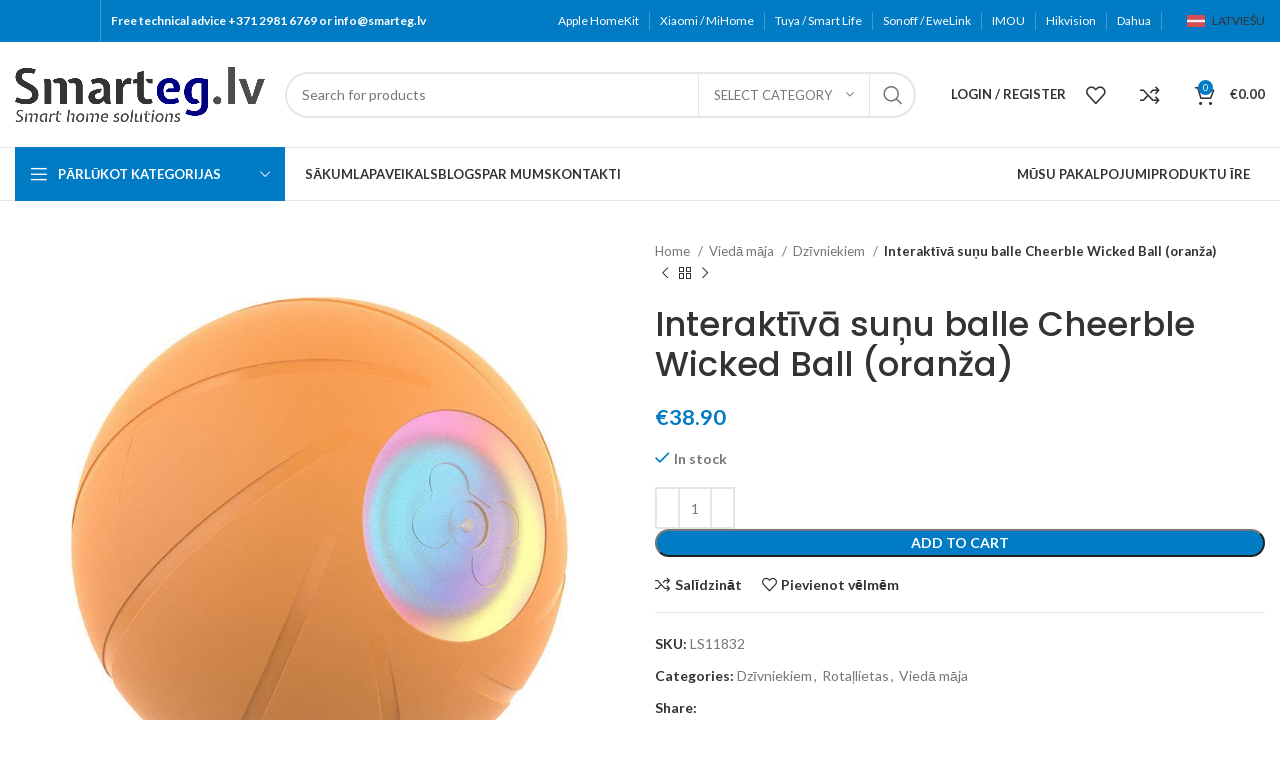

--- FILE ---
content_type: text/html; charset=UTF-8
request_url: https://smarteg.lv/produkts/interactive-dog-ball-cheerble-wicked-ball-orange/
body_size: 44990
content:
<!DOCTYPE html><html lang="lv-LV" prefix="og: https://ogp.me/ns#"><head><meta charset="UTF-8"><link rel="preconnect" href="https://fonts.gstatic.com/" crossorigin /><script src="[data-uri]" defer></script><script data-optimized="1" src="https://smarteg.lv/wp-content/plugins/litespeed-cache/assets/js/webfontloader.min.js" defer></script><link data-optimized="2" rel="stylesheet" href="https://smarteg.lv/wp-content/litespeed/css/2fd979520f61e0e2980a32e4b020c970.css?ver=44712" /><link rel="profile" href="https://gmpg.org/xfn/11"><link rel="pingback" href="https://smarteg.lv/xmlrpc.php"> <script src="[data-uri]" defer></script> <link rel="alternate" hreflang="en" href="https://smarteg.lv/en/product/interactive-dog-ball-cheerble-wicked-ball-orange/" /><link rel="alternate" hreflang="lv" href="https://smarteg.lv/produkts/interactive-dog-ball-cheerble-wicked-ball-orange/" /><link rel="alternate" hreflang="ru" href="https://smarteg.lv/ru/product/%d0%b8%d0%bd%d1%82%d0%b5%d1%80%d0%b0%d0%ba%d1%82%d0%b8%d0%b2%d0%bd%d1%8b%d0%b9-%d0%bc%d1%8f%d1%87-%d0%b4%d0%bb%d1%8f-%d1%81%d0%be%d0%b1%d0%b0%d0%ba-cheerble-wicked-ball-%d0%be%d1%80%d0%b0%d0%bd%d0%b6/" /><link rel="alternate" hreflang="x-default" href="https://smarteg.lv/produkts/interactive-dog-ball-cheerble-wicked-ball-orange/" /><title>Interaktīvā suņu balle Cheerble Wicked Ball (oranža) - Viedas mājas risinajumi</title><meta name="robots" content="index, follow, max-snippet:-1, max-video-preview:-1, max-image-preview:large"/><link rel="canonical" href="https://smarteg.lv/produkts/interactive-dog-ball-cheerble-wicked-ball-orange/" /><meta property="og:locale" content="lv_LV" /><meta property="og:type" content="product" /><meta property="og:title" content="Interaktīvā suņu balle Cheerble Wicked Ball (oranža) - Viedas mājas risinajumi" /><meta property="og:url" content="https://smarteg.lv/produkts/interactive-dog-ball-cheerble-wicked-ball-orange/" /><meta property="og:site_name" content="Smarteg.lv - Smart home solutions" /><meta property="og:updated_time" content="2024-08-24T23:50:36+03:00" /><meta property="og:image" content="https://smarteg.lv/wp-content/uploads/2024/07/interactive-dog-ball-cheerble-wicked-ball-orange-8.jpg" /><meta property="og:image:secure_url" content="https://smarteg.lv/wp-content/uploads/2024/07/interactive-dog-ball-cheerble-wicked-ball-orange-8.jpg" /><meta property="og:image:width" content="800" /><meta property="og:image:height" content="800" /><meta property="og:image:alt" content="Interaktīvā suņu balle Cheerble Wicked Ball (oranža)" /><meta property="og:image:type" content="image/jpeg" /><meta property="product:price:amount" content="38.9015" /><meta property="product:price:currency" content="EUR" /><meta property="product:availability" content="instock" /><meta property="product:retailer_item_id" content="LS11832" /><meta name="twitter:card" content="summary_large_image" /><meta name="twitter:title" content="Interaktīvā suņu balle Cheerble Wicked Ball (oranža) - Viedas mājas risinajumi" /><meta name="twitter:image" content="https://smarteg.lv/wp-content/uploads/2024/07/interactive-dog-ball-cheerble-wicked-ball-orange-8.jpg" /><meta name="twitter:label1" content="Price" /><meta name="twitter:data1" content="&euro;38.90" /><meta name="twitter:label2" content="Availability" /><meta name="twitter:data2" content="In stock" /> <script type="application/ld+json" class="rank-math-schema-pro">{"@context":"https://schema.org","@graph":[{"@type":"Organization","@id":"https://smarteg.lv/#organization","name":"Smarteg.lv","url":"https://smarteg.lv","sameAs":["https://www.facebook.com/Smarteg.lv/","https://www.instagram.com/smarteg.lv/","https://www.tiktok.com/@smarteglv"],"logo":{"@type":"ImageObject","@id":"https://smarteg.lv/#logo","url":"https://smarteg.lv/wp-content/uploads/2023/06/big-picture.png","contentUrl":"https://smarteg.lv/wp-content/uploads/2023/06/big-picture.png","caption":"Smarteg.lv - Smart home solutions","inLanguage":"lv-LV","width":"1188","height":"265"}},{"@type":"WebSite","@id":"https://smarteg.lv/#website","url":"https://smarteg.lv","name":"Smarteg.lv - Smart home solutions","alternateName":"Smart home solutions","publisher":{"@id":"https://smarteg.lv/#organization"},"inLanguage":"lv-LV"},{"@type":"ImageObject","@id":"https://smarteg.lv/wp-content/uploads/2024/07/interactive-dog-ball-cheerble-wicked-ball-orange-8.jpg","url":"https://smarteg.lv/wp-content/uploads/2024/07/interactive-dog-ball-cheerble-wicked-ball-orange-8.jpg","width":"800","height":"800","inLanguage":"lv-LV"},{"@type":"BreadcrumbList","@id":"https://smarteg.lv/produkts/interactive-dog-ball-cheerble-wicked-ball-orange/#breadcrumb","itemListElement":[{"@type":"ListItem","position":"1","item":{"@id":"https://smarteg.lv","name":"Home"}},{"@type":"ListItem","position":"2","item":{"@id":"https://smarteg.lv/produkts/interactive-dog-ball-cheerble-wicked-ball-orange/","name":"Interakt\u012bv\u0101 su\u0146u balle Cheerble Wicked Ball (oran\u017ea)"}}]},{"@type":"ItemPage","@id":"https://smarteg.lv/produkts/interactive-dog-ball-cheerble-wicked-ball-orange/#webpage","url":"https://smarteg.lv/produkts/interactive-dog-ball-cheerble-wicked-ball-orange/","name":"Interakt\u012bv\u0101 su\u0146u balle Cheerble Wicked Ball (oran\u017ea) - Viedas m\u0101jas risinajumi","datePublished":"2024-05-01T01:15:53+03:00","dateModified":"2024-08-24T23:50:36+03:00","isPartOf":{"@id":"https://smarteg.lv/#website"},"primaryImageOfPage":{"@id":"https://smarteg.lv/wp-content/uploads/2024/07/interactive-dog-ball-cheerble-wicked-ball-orange-8.jpg"},"inLanguage":"lv-LV","breadcrumb":{"@id":"https://smarteg.lv/produkts/interactive-dog-ball-cheerble-wicked-ball-orange/#breadcrumb"}},{"@type":"Product","name":"Interakt\u012bv\u0101 su\u0146u balle Cheerble Wicked Ball (oran\u017ea) - Viedas m\u0101jas risinajumi","sku":"LS11832","category":"Vied\u0101 m\u0101ja &gt; Dz\u012bvniekiem","mainEntityOfPage":{"@id":"https://smarteg.lv/produkts/interactive-dog-ball-cheerble-wicked-ball-orange/#webpage"},"image":[{"@type":"ImageObject","url":"https://smarteg.lv/wp-content/uploads/2024/07/interactive-dog-ball-cheerble-wicked-ball-orange-8.jpg","height":"800","width":"800"}],"offers":{"@type":"Offer","price":"38.90","priceCurrency":"EUR","priceValidUntil":"2026-12-31","availability":"https://schema.org/InStock","itemCondition":"NewCondition","url":"https://smarteg.lv/produkts/interactive-dog-ball-cheerble-wicked-ball-orange/","seller":{"@type":"Organization","@id":"https://smarteg.lv/","name":"Smarteg.lv - Smart home solutions","url":"https://smarteg.lv","logo":"https://smarteg.lv/wp-content/uploads/2023/06/big-picture.png"},"priceSpecification":{"price":"38.9015","priceCurrency":"EUR","valueAddedTaxIncluded":"true"}},"@id":"https://smarteg.lv/produkts/interactive-dog-ball-cheerble-wicked-ball-orange/#richSnippet"}]}</script> <link rel='dns-prefetch' href='//fonts.googleapis.com' /><link rel="alternate" type="application/rss+xml" title="Viedas mājas risinajumi &raquo; Feed" href="https://smarteg.lv/feed/" /><link rel="alternate" type="application/rss+xml" title="Viedas mājas risinajumi &raquo; Comments Feed" href="https://smarteg.lv/comments/feed/" /><link rel="alternate" type="application/rss+xml" title="Viedas mājas risinajumi &raquo; Interaktīvā suņu balle Cheerble Wicked Ball (oranža) Comments Feed" href="https://smarteg.lv/produkts/interactive-dog-ball-cheerble-wicked-ball-orange/feed/" /><style id='safe-svg-svg-icon-style-inline-css' type='text/css'>.safe-svg-cover .safe-svg-inside{display:inline-block;max-width:100%}.safe-svg-cover svg{height:100%;max-height:100%;max-width:100%;width:100%}</style><style id='rank-math-toc-block-style-inline-css' type='text/css'>.wp-block-rank-math-toc-block nav ol{counter-reset:item}.wp-block-rank-math-toc-block nav ol li{display:block}.wp-block-rank-math-toc-block nav ol li:before{content:counters(item, ".") ". ";counter-increment:item}</style><style id='classic-theme-styles-inline-css' type='text/css'>/*! This file is auto-generated */
.wp-block-button__link{color:#fff;background-color:#32373c;border-radius:9999px;box-shadow:none;text-decoration:none;padding:calc(.667em + 2px) calc(1.333em + 2px);font-size:1.125em}.wp-block-file__button{background:#32373c;color:#fff;text-decoration:none}</style><style id='woocommerce-inline-inline-css' type='text/css'>.woocommerce form .form-row .required { visibility: visible; }</style> <script type="text/javascript" id="wpml-cookie-js-extra" src="[data-uri]" defer></script> <script data-optimized="1" type="text/javascript" src="https://smarteg.lv/wp-content/litespeed/js/7606db5c31637d72ca2bd8d6ba56d11c.js?ver=6d11c" id="wpml-cookie-js" defer="defer" data-wp-strategy="defer"></script> <script type="text/javascript" src="https://smarteg.lv/wp-includes/js/jquery/jquery.min.js" id="jquery-core-js"></script> <script data-optimized="1" type="text/javascript" src="https://smarteg.lv/wp-content/litespeed/js/b726e903c2f598e6a9a0880f30df6d78.js?ver=f6d78" id="jquery-migrate-js" defer data-deferred="1"></script> <script type="text/javascript" id="woo-shipping-dpd-baltic-js-extra" src="[data-uri]" defer></script> <script data-optimized="1" type="text/javascript" src="https://smarteg.lv/wp-content/litespeed/js/521bed7a07a90c721a8a5cff6654c2e1.js?ver=4c2e1" id="woo-shipping-dpd-baltic-js" defer data-deferred="1"></script> <script data-optimized="1" type="text/javascript" src="https://smarteg.lv/wp-content/litespeed/js/6a234e703928dc3804be9018aae37bdb.js?ver=37bdb" id="jquery-blockui-js" defer="defer" data-wp-strategy="defer"></script> <script type="text/javascript" id="wc-add-to-cart-js-extra" src="[data-uri]" defer></script> <script data-optimized="1" type="text/javascript" src="https://smarteg.lv/wp-content/litespeed/js/514a88f263a2358c4b67a96219491afa.js?ver=91afa" id="wc-add-to-cart-js" defer="defer" data-wp-strategy="defer"></script> <script data-optimized="1" type="text/javascript" src="https://smarteg.lv/wp-content/litespeed/js/eb0463df2f7f6766260963164f8d8bd8.js?ver=d8bd8" id="zoom-js" defer="defer" data-wp-strategy="defer"></script> <script type="text/javascript" id="wc-single-product-js-extra" src="[data-uri]" defer></script> <script data-optimized="1" type="text/javascript" src="https://smarteg.lv/wp-content/litespeed/js/bdad08cbdd26bd43ae4795aee5c7c632.js?ver=7c632" id="wc-single-product-js" defer="defer" data-wp-strategy="defer"></script> <script data-optimized="1" type="text/javascript" src="https://smarteg.lv/wp-content/litespeed/js/bd6bd518646c9a1f76682e0b267f4aa4.js?ver=f4aa4" id="js-cookie-js" defer="defer" data-wp-strategy="defer"></script> <script type="text/javascript" id="woocommerce-js-extra" src="[data-uri]" defer></script> <script data-optimized="1" type="text/javascript" src="https://smarteg.lv/wp-content/litespeed/js/11f575e2c2ad7f869f9350df6182c1e6.js?ver=2c1e6" id="woocommerce-js" defer="defer" data-wp-strategy="defer"></script> <script data-optimized="1" type="text/javascript" src="https://smarteg.lv/wp-content/litespeed/js/f4d3fdad7e373cef966e143aa0ba49dd.js?ver=a49dd" id="paysera-select-2-js-js" defer data-deferred="1"></script> <script data-optimized="1" type="text/javascript" src="https://smarteg.lv/wp-content/litespeed/js/d4e20dba7ed053d370999f4fdcc9f7c8.js?ver=9f7c8" id="paysera-delivery-frontend-js-js" defer data-deferred="1"></script> <script type="text/javascript" id="WCPAY_ASSETS-js-extra" src="[data-uri]" defer></script> <script data-optimized="1" type="text/javascript" src="https://smarteg.lv/wp-content/litespeed/js/fb02bc5015ea8cf726be92f7387d6609.js?ver=d6609" id="wd-device-library-js" defer data-deferred="1"></script> <link rel="https://api.w.org/" href="https://smarteg.lv/wp-json/" /><link rel="alternate" type="application/json" href="https://smarteg.lv/wp-json/wp/v2/product/208109" /><link rel="EditURI" type="application/rsd+xml" title="RSD" href="https://smarteg.lv/xmlrpc.php?rsd" /><meta name="generator" content="WordPress 6.5.4" /><link rel='shortlink' href='https://smarteg.lv/?p=208109' /><link rel="alternate" type="application/json+oembed" href="https://smarteg.lv/wp-json/oembed/1.0/embed?url=https%3A%2F%2Fsmarteg.lv%2Fprodukts%2Finteractive-dog-ball-cheerble-wicked-ball-orange%2F" /><link rel="alternate" type="text/xml+oembed" href="https://smarteg.lv/wp-json/oembed/1.0/embed?url=https%3A%2F%2Fsmarteg.lv%2Fprodukts%2Finteractive-dog-ball-cheerble-wicked-ball-orange%2F&#038;format=xml" /><meta name="generator" content="WPML ver:4.6.10 stt:1,31,45;" />
 <script>(function(w,d,s,l,i){w[l]=w[l]||[];w[l].push({'gtm.start':
new Date().getTime(),event:'gtm.js'});var f=d.getElementsByTagName(s)[0],
j=d.createElement(s),dl=l!='dataLayer'?'&l='+l:'';j.async=true;j.src=
'https://www.googletagmanager.com/gtm.js?id='+i+dl;f.parentNode.insertBefore(j,f);
})(window,document,'script','dataLayer','GTM-5942V2LJ');</script>  <script src="https://www.googletagmanager.com/gtag/js?id=G-F2DFYKV30F" defer data-deferred="1"></script> <script src="[data-uri]" defer></script>  <script src="https://www.googletagmanager.com/gtag/js?id=G-N23MN5MT44"></script> <script src="[data-uri]" defer></script> <script></script> <meta name="viewport" content="width=device-width, initial-scale=1.0, maximum-scale=1.0, user-scalable=no">
<noscript><style>.woocommerce-product-gallery{ opacity: 1 !important; }</style></noscript><meta name="generator" content="Elementor 3.19.1; features: e_optimized_assets_loading, e_optimized_css_loading, e_font_icon_svg, additional_custom_breakpoints, block_editor_assets_optimize, e_image_loading_optimization; settings: css_print_method-external, google_font-disabled, font_display-swap"><style type="text/css">.recentcomments a{display:inline !important;padding:0 !important;margin:0 !important;}</style><link rel="icon" href="https://smarteg.lv/wp-content/uploads/2023/04/cropped-image_2023-04-14_162247673-32x32.png" sizes="32x32" /><link rel="icon" href="https://smarteg.lv/wp-content/uploads/2023/04/cropped-image_2023-04-14_162247673-192x192.png" sizes="192x192" /><link rel="apple-touch-icon" href="https://smarteg.lv/wp-content/uploads/2023/04/cropped-image_2023-04-14_162247673-180x180.png" /><meta name="msapplication-TileImage" content="https://smarteg.lv/wp-content/uploads/2023/04/cropped-image_2023-04-14_162247673-270x270.png" /><style></style></head><body class="product-template-default single single-product postid-208109 theme-woodmart woocommerce woocommerce-page woocommerce-no-js wrapper-wide  woodmart-product-design-default categories-accordion-on woodmart-archive-shop woodmart-ajax-shop-on offcanvas-sidebar-mobile offcanvas-sidebar-tablet sticky-toolbar-on e-lazyload elementor-default elementor-kit-7">
<noscript><iframe data-lazyloaded="1" src="about:blank" data-src="https://www.googletagmanager.com/ns.html?id=GTM-5942V2LJ"
height="0" width="0" style="display:none;visibility:hidden"></iframe><noscript><iframe src="https://www.googletagmanager.com/ns.html?id=GTM-5942V2LJ"
height="0" width="0" style="display:none;visibility:hidden"></iframe></noscript></noscript>
<script type="text/javascript" id="wd-flicker-fix">// Flicker fix.</script> <div class="website-wrapper"><header class="whb-header whb-header_516727 whb-sticky-shadow whb-scroll-slide whb-sticky-clone whb-hide-on-scroll"><div class="whb-main-header"><div class="whb-row whb-top-bar whb-not-sticky-row whb-with-bg whb-without-border whb-color-light whb-flex-flex-middle"><div class="container"><div class="whb-flex-row whb-top-bar-inner"><div class="whb-column whb-col-left whb-visible-lg"><div class="whb-space-element " style="width:15px;"></div><div class="wd-social-icons icons-design-default icons-size- color-scheme-light social-follow social-form-circle text-center">
<a rel="noopener noreferrer nofollow" href="https://www.facebook.com/Smarteg.lv" target="_blank" class=" wd-social-icon social-facebook" aria-label="Facebook social link">
<span class="wd-icon"></span>
</a>
<a rel="noopener noreferrer nofollow" href="https://www.instagram.com/smarteg.lv/" target="_blank" class=" wd-social-icon social-instagram" aria-label="Instagram social link">
<span class="wd-icon"></span>
</a>
<a rel="noopener noreferrer nofollow" href="https://www.youtube.com/channel/UCDfSdbSa0AdLLy6fmBeFBhA" target="_blank" class=" wd-social-icon social-youtube" aria-label="YouTube social link">
<span class="wd-icon"></span>
</a>
<a rel="noopener noreferrer nofollow" href="https://wa.me/message/V6H54OHN6A2UD1" target="_blank" class="whatsapp-desktop  wd-social-icon social-whatsapp" aria-label="WhatsApp social link">
<span class="wd-icon"></span>
</a>
<a rel="noopener noreferrer nofollow" href="https://wa.me/message/V6H54OHN6A2UD1" target="_blank" class="whatsapp-mobile  wd-social-icon social-whatsapp" aria-label="WhatsApp social link">
<span class="wd-icon"></span>
</a>
<a rel="noopener noreferrer nofollow" href="https://www.tiktok.com/@smarteglv?_t=8bUiBs9h2WR&_r=1" target="_blank" class=" wd-social-icon social-tiktok" aria-label="TikTok social link">
<span class="wd-icon"></span>
</a></div><div class="wd-header-divider wd-full-height "></div><div class="wd-header-text set-cont-mb-s reset-last-child "><strong><span style="color: #ffffff;">Free technical advice +371 2981 6769 or info@smarteg.lv</span></strong></div></div><div class="whb-column whb-col-center whb-visible-lg whb-empty-column"></div><div class="whb-column whb-col-right whb-visible-lg"><div class="wd-header-text set-cont-mb-s reset-last-child "><a href="https://smarteg.lv/lv/shop-2/?filter_brand=apple-homekit"><span style="color: #ffffff;">Apple HomeKit</span></a></div><div class="wd-header-divider whb-divider-default "></div><div class="wd-header-text set-cont-mb-s reset-last-child "><a href="https://smarteg.lv/lv/shop-2/?filter_brand=xiaomi-mi-home"><span style="color: #ffffff;">Xiaomi / MiHome</span></a></div><div class="wd-header-divider whb-divider-default "></div><div class="wd-header-text set-cont-mb-s reset-last-child "><a href="https://smarteg.lv/lv/shop-2/?filter_brand=tuya-smart-life"><span style="color: #ffffff;">Tuya / Smart Life</span></a></div><div class="wd-header-divider whb-divider-default "></div><div class="wd-header-text set-cont-mb-s reset-last-child "><a href="https://smarteg.lv/lv/shop-2/?filter_brand=sonoff-ewelink"><span style="color: #ffffff;">Sonoff / EweLink</span></a></div><div class="wd-header-divider whb-divider-default "></div><div class="wd-header-text set-cont-mb-s reset-last-child "><a href="https://smarteg.lv/lv/shop-2/?filter_brand=imou"><span style="color: #ffffff;">IMOU</span></a></div><div class="wd-header-divider whb-divider-default "></div><div class="wd-header-text set-cont-mb-s reset-last-child "><a href="https://smarteg.lv/lv/shop-2/?filter_brand=hikvision"><span style="color: #ffffff;">Hikvision</span></a></div><div class="wd-header-divider whb-divider-default "></div><div class="wd-header-text set-cont-mb-s reset-last-child "><a href="https://smarteg.lv/lv/shop-2/?filter_brand=dahua"><span style="color: #ffffff;">Dahua</span></a></div><div class="wd-header-divider whb-divider-default "></div><div class="whb-space-element " style="width:15px;"></div><div class="wd-header-nav wd-header-secondary-nav"><ul class="menu wd-nav wd-nav-secondary wd-style-default"><li class="menu-item menu-item-has-children wd-event-hover">
<a href="https://smarteg.lv/produkts/interactive-dog-ball-cheerble-wicked-ball-orange/" class="woodmart-nav-link">
<img src="https://smarteg.lv/wp-content/plugins/sitepress-multilingual-cms/res/flags/lv.svg" alt="Latviešu" class="wd-nav-img">
<span class="nav-link-text">
Latviešu				</span>
</a><div class="wd-dropdown-menu wd-dropdown wd-design-default sub-menu-dropdown color-scheme-dark"><div class="container"><ul class="wd-sub-menu sub-menu"><li class="menu-item">
<a href="https://smarteg.lv/en/product/interactive-dog-ball-cheerble-wicked-ball-orange/" hreflang="en" class="woodmart-nav-link">
<img src="https://smarteg.lv/wp-content/plugins/sitepress-multilingual-cms/res/flags/en.svg" alt="English" class="wd-nav-img">
<span class="nav-link-text">
English										</span>
</a></li><li class="menu-item">
<a href="https://smarteg.lv/ru/product/%d0%b8%d0%bd%d1%82%d0%b5%d1%80%d0%b0%d0%ba%d1%82%d0%b8%d0%b2%d0%bd%d1%8b%d0%b9-%d0%bc%d1%8f%d1%87-%d0%b4%d0%bb%d1%8f-%d1%81%d0%be%d0%b1%d0%b0%d0%ba-cheerble-wicked-ball-%d0%be%d1%80%d0%b0%d0%bd%d0%b6/" hreflang="ru" class="woodmart-nav-link">
<img src="https://smarteg.lv/wp-content/plugins/sitepress-multilingual-cms/res/flags/ru.svg" alt="Русский" class="wd-nav-img">
<span class="nav-link-text">
Русский										</span>
</a></li></ul></div></div></li></ul></div></div><div class="whb-column whb-col-mobile whb-hidden-lg"><div class="wd-social-icons icons-design-default icons-size- color-scheme-light social-share social-form-circle text-center">
<a rel="noopener noreferrer nofollow" href="https://www.facebook.com/sharer/sharer.php?u=https://smarteg.lv/produkts/interactive-dog-ball-cheerble-wicked-ball-orange/" target="_blank" class=" wd-social-icon social-facebook" aria-label="Facebook social link">
<span class="wd-icon"></span>
</a>
<a rel="noopener noreferrer nofollow" href="https://twitter.com/share?url=https://smarteg.lv/produkts/interactive-dog-ball-cheerble-wicked-ball-orange/" target="_blank" class=" wd-social-icon social-twitter" aria-label="Twitter social link">
<span class="wd-icon"></span>
</a>
<a rel="noopener noreferrer nofollow" href="https://pinterest.com/pin/create/button/?url=https://smarteg.lv/produkts/interactive-dog-ball-cheerble-wicked-ball-orange/&media=https://smarteg.lv/wp-content/uploads/2024/07/interactive-dog-ball-cheerble-wicked-ball-orange-8.jpg&description=Interakt%C4%ABv%C4%81+su%C5%86u+balle+Cheerble+Wicked+Ball+%28oran%C5%BEa%29" target="_blank" class=" wd-social-icon social-pinterest" aria-label="Pinterest social link">
<span class="wd-icon"></span>
</a>
<a rel="noopener noreferrer nofollow" href="https://www.linkedin.com/shareArticle?mini=true&url=https://smarteg.lv/produkts/interactive-dog-ball-cheerble-wicked-ball-orange/" target="_blank" class=" wd-social-icon social-linkedin" aria-label="Linkedin social link">
<span class="wd-icon"></span>
</a>
<a rel="noopener noreferrer nofollow" href="https://api.whatsapp.com/send?text=https%3A%2F%2Fsmarteg.lv%2Fprodukts%2Finteractive-dog-ball-cheerble-wicked-ball-orange%2F" target="_blank" class="whatsapp-desktop  wd-social-icon social-whatsapp" aria-label="WhatsApp social link">
<span class="wd-icon"></span>
</a>
<a rel="noopener noreferrer nofollow" href="whatsapp://send?text=https%3A%2F%2Fsmarteg.lv%2Fprodukts%2Finteractive-dog-ball-cheerble-wicked-ball-orange%2F" target="_blank" class="whatsapp-mobile  wd-social-icon social-whatsapp" aria-label="WhatsApp social link">
<span class="wd-icon"></span>
</a>
<a rel="noopener noreferrer nofollow" href="https://telegram.me/share/url?url=https://smarteg.lv/produkts/interactive-dog-ball-cheerble-wicked-ball-orange/" target="_blank" class=" wd-social-icon social-tg" aria-label="Telegram social link">
<span class="wd-icon"></span>
</a></div></div></div></div></div><div class="whb-row whb-general-header whb-not-sticky-row whb-without-bg whb-border-fullwidth whb-color-dark whb-flex-flex-middle"><div class="container"><div class="whb-flex-row whb-general-header-inner"><div class="whb-column whb-col-left whb-visible-lg"><div class="site-logo">
<a href="https://smarteg.lv/" class="wd-logo wd-main-logo" rel="home">
<img width="780" height="174" src="https://smarteg.lv/wp-content/uploads/2023/04/image_2023-04-27_090239317.png" class="attachment-full size-full" alt="" style="max-width:250px;" decoding="async" srcset="https://smarteg.lv/wp-content/uploads/2023/04/image_2023-04-27_090239317.png 780w, https://smarteg.lv/wp-content/uploads/2023/04/image_2023-04-27_090239317-150x33.png 150w, https://smarteg.lv/wp-content/uploads/2023/04/image_2023-04-27_090239317-550x123.png 550w, https://smarteg.lv/wp-content/uploads/2023/04/image_2023-04-27_090239317-400x89.png 400w, https://smarteg.lv/wp-content/uploads/2023/04/image_2023-04-27_090239317-768x171.png 768w" sizes="(max-width: 780px) 100vw, 780px" />	</a></div></div><div class="whb-column whb-col-center whb-visible-lg"><div class="wd-search-form wd-header-search-form wd-display-form whb-9x1ytaxq7aphtb3npidp"><form role="search" method="get" class="searchform  wd-with-cat wd-style-default wd-cat-style-bordered woodmart-ajax-search" action="https://smarteg.lv/"  data-thumbnail="1" data-price="1" data-post_type="product" data-count="20" data-sku="1" data-symbols_count="3">
<input type="text" class="s" placeholder="Search for products" value="" name="s" aria-label="Search" title="Search for products" required/>
<input type="hidden" name="post_type" value="product"><div class="wd-search-cat wd-scroll">
<input type="hidden" name="product_cat" value="0">
<a href="#" rel="nofollow" data-val="0">
<span>
Select category					</span>
</a><div class="wd-dropdown wd-dropdown-search-cat wd-dropdown-menu wd-scroll-content wd-design-default"><ul class="wd-sub-menu"><li style="display:none;"><a href="#" data-val="0">Select category</a></li><li class="cat-item cat-item-1421"><a class="pf-value" href="https://smarteg.lv/product-kategorija/vieda-maja/" data-val="vieda-maja" data-title="Viedā māja" >Viedā māja</a><ul class='children'><li class="cat-item cat-item-243"><a class="pf-value" href="https://smarteg.lv/product-kategorija/vieda-maja/dzivniekiem/" data-val="dzivniekiem" data-title="Dzīvniekiem" >Dzīvniekiem</a><ul class='children'><li class="cat-item cat-item-244"><a class="pf-value" href="https://smarteg.lv/product-kategorija/vieda-maja/dzivniekiem/baribas-dozatori/" data-val="baribas-dozatori" data-title="Barības dozatori" >Barības dozatori</a></li><li class="cat-item cat-item-263"><a class="pf-value" href="https://smarteg.lv/product-kategorija/vieda-maja/dzivniekiem/citi-aksesuari/" data-val="citi-aksesuari" data-title="Citi aksesuari" >Citi aksesuari</a></li><li class="cat-item cat-item-253"><a class="pf-value" href="https://smarteg.lv/product-kategorija/vieda-maja/dzivniekiem/rotallietas/" data-val="rotallietas" data-title="Rotaļlietas" >Rotaļlietas</a></li><li class="cat-item cat-item-249"><a class="pf-value" href="https://smarteg.lv/product-kategorija/vieda-maja/dzivniekiem/udens-struklakas/" data-val="udens-struklakas" data-title="Ūdens strūklakas" >Ūdens strūklakas</a></li><li class="cat-item cat-item-254"><a class="pf-value" href="https://smarteg.lv/product-kategorija/vieda-maja/dzivniekiem/vieda-kaku-tualete/" data-val="vieda-kaku-tualete" data-title="Vieda kaķu tualete" >Vieda kaķu tualete</a></li></ul></li><li class="cat-item cat-item-224"><a class="pf-value" href="https://smarteg.lv/product-kategorija/vieda-maja/elektrika-un-energomonitorings/" data-val="elektrika-un-energomonitorings" data-title="Elektrika un energomonitorings" >Elektrika un energomonitorings</a><ul class='children'><li class="cat-item cat-item-276"><a class="pf-value" href="https://smarteg.lv/product-kategorija/vieda-maja/elektrika-un-energomonitorings/apkures-sistemas/" data-val="apkures-sistemas" data-title="Apkures sistēmas" >Apkures sistēmas</a></li><li class="cat-item cat-item-378"><a class="pf-value" href="https://smarteg.lv/product-kategorija/vieda-maja/elektrika-un-energomonitorings/ara-elektrika/" data-val="ara-elektrika" data-title="Āra elektrika" >Āra elektrika</a></li><li class="cat-item cat-item-468"><a class="pf-value" href="https://smarteg.lv/product-kategorija/vieda-maja/elektrika-un-energomonitorings/barosanas-avoti-dc-ac/" data-val="barosanas-avoti-dc-ac" data-title="Barošanas avoti DC AC" >Barošanas avoti DC AC</a></li><li class="cat-item cat-item-377"><a class="pf-value" href="https://smarteg.lv/product-kategorija/vieda-maja/elektrika-un-energomonitorings/isquare-kolekcija/" data-val="isquare-kolekcija" data-title="iSquare kolekcija" >iSquare kolekcija</a></li><li class="cat-item cat-item-225"><a class="pf-value" href="https://smarteg.lv/product-kategorija/vieda-maja/elektrika-un-energomonitorings/releji-un-kontrolieri/" data-val="releji-un-kontrolieri" data-title="Releji un kontrolieri" >Releji un kontrolieri</a></li><li class="cat-item cat-item-271"><a class="pf-value" href="https://smarteg.lv/product-kategorija/vieda-maja/elektrika-un-energomonitorings/saules-paneli/" data-val="saules-paneli" data-title="Saules paneļi" >Saules paneļi</a></li><li class="cat-item cat-item-1185"><a class="pf-value" href="https://smarteg.lv/product-kategorija/vieda-maja/elektrika-un-energomonitorings/spraudni-un-sienas-kontaktligzdas/" data-val="spraudni-un-sienas-kontaktligzdas" data-title="Spraudņi un sienas kontaktligzdas" >Spraudņi un sienas kontaktligzdas</a></li><li class="cat-item cat-item-1164"><a class="pf-value" href="https://smarteg.lv/product-kategorija/vieda-maja/elektrika-un-energomonitorings/stravas-sledzi-un-energomonitorings/" data-val="stravas-sledzi-un-energomonitorings" data-title="Strāvas slēdži un energomonitorings" >Strāvas slēdži un energomonitorings</a></li><li class="cat-item cat-item-232"><a class="pf-value" href="https://smarteg.lv/product-kategorija/vieda-maja/elektrika-un-energomonitorings/viedie-sienas-sledzi/" data-val="viedie-sienas-sledzi" data-title="Viedie sienas slēdži" >Viedie sienas slēdži</a></li></ul></li><li class="cat-item cat-item-251"><a class="pf-value" href="https://smarteg.lv/product-kategorija/vieda-maja/kameras-un-sledzenes/" data-val="kameras-un-sledzenes" data-title="Kameras un slēdzenes" >Kameras un slēdzenes</a><ul class='children'><li class="cat-item cat-item-479"><a class="pf-value" href="https://smarteg.lv/product-kategorija/vieda-maja/kameras-un-sledzenes/barosanas-avoti-kameras-un-sledzenes/" data-val="barosanas-avoti-kameras-un-sledzenes" data-title="Barošanas avoti" >Barošanas avoti</a></li><li class="cat-item cat-item-471"><a class="pf-value" href="https://smarteg.lv/product-kategorija/vieda-maja/kameras-un-sledzenes/cipu-lasitaji/" data-val="cipu-lasitaji" data-title="Čipu lasītāji" >Čipu lasītāji</a></li><li class="cat-item cat-item-478"><a class="pf-value" href="https://smarteg.lv/product-kategorija/vieda-maja/kameras-un-sledzenes/domofoni/" data-val="domofoni" data-title="Domofoni" >Domofoni</a></li><li class="cat-item cat-item-274"><a class="pf-value" href="https://smarteg.lv/product-kategorija/vieda-maja/kameras-un-sledzenes/durvju-sledzenes/" data-val="durvju-sledzenes" data-title="Durvju slēdzenes" >Durvju slēdzenes</a></li><li class="cat-item cat-item-477"><a class="pf-value" href="https://smarteg.lv/product-kategorija/vieda-maja/kameras-un-sledzenes/moduli/" data-val="moduli" data-title="Moduli" >Moduli</a></li><li class="cat-item cat-item-476"><a class="pf-value" href="https://smarteg.lv/product-kategorija/vieda-maja/kameras-un-sledzenes/nvd-dvr-poe-svici/" data-val="nvd-dvr-poe-svici" data-title="NVD/DVR/POE sviči" >NVD/DVR/POE sviči</a></li><li class="cat-item cat-item-373"><a class="pf-value" href="https://smarteg.lv/product-kategorija/vieda-maja/kameras-un-sledzenes/video-rakstisana/" data-val="video-rakstisana" data-title="Video rakstīšana" >Video rakstīšana</a></li><li class="cat-item cat-item-372"><a class="pf-value" href="https://smarteg.lv/product-kategorija/vieda-maja/kameras-un-sledzenes/viedie-durvju-zvani/" data-val="viedie-durvju-zvani" data-title="Viedie durvju zvani" >Viedie durvju zvani</a></li><li class="cat-item cat-item-252"><a class="pf-value" href="https://smarteg.lv/product-kategorija/vieda-maja/kameras-un-sledzenes/wi-fi-kameras/" data-val="wi-fi-kameras" data-title="Wi-Fi kameras" >Wi-Fi kameras</a></li></ul></li><li class="cat-item cat-item-240"><a class="pf-value" href="https://smarteg.lv/product-kategorija/vieda-maja/majai-un-darzam/" data-val="majai-un-darzam" data-title="Mājai un darzam" >Mājai un darzam</a><ul class='children'><li class="cat-item cat-item-2611"><a class="pf-value" href="https://smarteg.lv/product-kategorija/vieda-maja/majai-un-darzam/darza-piederumi/" data-val="darza-piederumi" data-title="Dārza piederumi" >Dārza piederumi</a></li><li class="cat-item cat-item-281"><a class="pf-value" href="https://smarteg.lv/product-kategorija/vieda-maja/majai-un-darzam/laistisanas-sistemas/" data-val="laistisanas-sistemas" data-title="Laistīšanas sistēmas" >Laistīšanas sistēmas</a></li></ul></li><li class="cat-item cat-item-238"><a class="pf-value" href="https://smarteg.lv/product-kategorija/vieda-maja/sadzives-tehnika/" data-val="sadzives-tehnika" data-title="Sadzīves tehnika" >Sadzīves tehnika</a><ul class='children'><li class="cat-item cat-item-284"><a class="pf-value" href="https://smarteg.lv/product-kategorija/vieda-maja/sadzives-tehnika/aizkari-un-zaluzijas/" data-val="aizkari-un-zaluzijas" data-title="Aizkari un žaluzijas" >Aizkari un žaluzijas</a></li><li class="cat-item cat-item-239"><a class="pf-value" href="https://smarteg.lv/product-kategorija/vieda-maja/sadzives-tehnika/klimata-kontrole/" data-val="klimata-kontrole" data-title="Klimata kontrole" >Klimata kontrole</a></li><li class="cat-item cat-item-250"><a class="pf-value" href="https://smarteg.lv/product-kategorija/vieda-maja/sadzives-tehnika/maza-tehnika/" data-val="maza-tehnika" data-title="Maza tehnika" >Maza tehnika</a></li><li class="cat-item cat-item-2613"><a class="pf-value" href="https://smarteg.lv/product-kategorija/vieda-maja/sadzives-tehnika/piederumi/" data-val="piederumi" data-title="Piederumi" >Piederumi</a></li><li class="cat-item cat-item-261"><a class="pf-value" href="https://smarteg.lv/product-kategorija/vieda-maja/sadzives-tehnika/puteklu-suceji/" data-val="puteklu-suceji" data-title="Putekļu sūcēji" >Putekļu sūcēji</a></li><li class="cat-item cat-item-256"><a class="pf-value" href="https://smarteg.lv/product-kategorija/vieda-maja/sadzives-tehnika/roboti-puteklu-suceji/" data-val="roboti-puteklu-suceji" data-title="Roboti - putekļu sūcēji" >Roboti &#8211; putekļu sūcēji</a></li></ul></li><li class="cat-item cat-item-235"><a class="pf-value" href="https://smarteg.lv/product-kategorija/vieda-maja/sensori-un-drosiba/" data-val="sensori-un-drosiba" data-title="Sensori un drošība" >Sensori un drošība</a><ul class='children'><li class="cat-item cat-item-267"><a class="pf-value" href="https://smarteg.lv/product-kategorija/vieda-maja/sensori-un-drosiba/drosibas-sistemas/" data-val="drosibas-sistemas" data-title="Drošības sistēmas" >Drošības sistēmas</a></li><li class="cat-item cat-item-467"><a class="pf-value" href="https://smarteg.lv/product-kategorija/vieda-maja/sensori-un-drosiba/paplasinataji-un-parveidotaji/" data-val="paplasinataji-un-parveidotaji" data-title="Paplašinātāji un parveidotāji" >Paplašinātāji un parveidotāji</a></li><li class="cat-item cat-item-2609"><a class="pf-value" href="https://smarteg.lv/product-kategorija/vieda-maja/sensori-un-drosiba/rupnieciska-automatizacija/" data-val="rupnieciska-automatizacija" data-title="Rūpnieciskā automatizācija" >Rūpnieciskā automatizācija</a></li><li class="cat-item cat-item-381"><a class="pf-value" href="https://smarteg.lv/product-kategorija/vieda-maja/sensori-un-drosiba/sensori/" data-val="sensori" data-title="Sensori" >Sensori</a></li><li class="cat-item cat-item-236"><a class="pf-value" href="https://smarteg.lv/product-kategorija/vieda-maja/sensori-un-drosiba/temperaturas-monitorings/" data-val="temperaturas-monitorings" data-title="Temperatūras monitorings" >Temperatūras monitorings</a></li><li class="cat-item cat-item-469"><a class="pf-value" href="https://smarteg.lv/product-kategorija/vieda-maja/sensori-un-drosiba/turetaji-un-stiprinajumi/" data-val="turetaji-un-stiprinajumi" data-title="Turētāji un stiprinājumi" >Turētāji un stiprinājumi</a></li><li class="cat-item cat-item-466"><a class="pf-value" href="https://smarteg.lv/product-kategorija/vieda-maja/sensori-un-drosiba/vadibas-paneli/" data-val="vadibas-paneli" data-title="Vadības paneļi" >Vadības paneļi</a></li><li class="cat-item cat-item-257"><a class="pf-value" href="https://smarteg.lv/product-kategorija/vieda-maja/sensori-un-drosiba/viedie-sensori/" data-val="viedie-sensori" data-title="Viedie sensori" >Viedie sensori</a></li></ul></li><li class="cat-item cat-item-247"><a class="pf-value" href="https://smarteg.lv/product-kategorija/vieda-maja/sportam-un-veselibai/" data-val="sportam-un-veselibai" data-title="Sportam un veselībai" >Sportam un veselībai</a><ul class='children'><li class="cat-item cat-item-278"><a class="pf-value" href="https://smarteg.lv/product-kategorija/vieda-maja/sportam-un-veselibai/kermena-masieri/" data-val="kermena-masieri" data-title="Ķermeņa masieri" >Ķermeņa masieri</a></li><li class="cat-item cat-item-248"><a class="pf-value" href="https://smarteg.lv/product-kategorija/vieda-maja/sportam-un-veselibai/skaistums/" data-val="skaistums" data-title="Skaistums" >Skaistums</a></li><li class="cat-item cat-item-255"><a class="pf-value" href="https://smarteg.lv/product-kategorija/vieda-maja/sportam-un-veselibai/viedie-pulksteni/" data-val="viedie-pulksteni" data-title="Viedie pulksteņi" >Viedie pulksteņi</a></li><li class="cat-item cat-item-375"><a class="pf-value" href="https://smarteg.lv/product-kategorija/vieda-maja/sportam-un-veselibai/viedie-svari/" data-val="viedie-svari" data-title="Viedie svari" >Viedie svari</a></li></ul></li><li class="cat-item cat-item-282"><a class="pf-value" href="https://smarteg.lv/product-kategorija/vieda-maja/starta-komplekti/" data-val="starta-komplekti" data-title="Starta komplekti" >Starta komplekti</a></li><li class="cat-item cat-item-258"><a class="pf-value" href="https://smarteg.lv/product-kategorija/vieda-maja/vadibas-bloki/" data-val="vadibas-bloki" data-title="Vadības bloki" >Vadības bloki</a><ul class='children'><li class="cat-item cat-item-1433"><a class="pf-value" href="https://smarteg.lv/product-kategorija/vieda-maja/vadibas-bloki/home-assistant-vadibas-bloki/" data-val="home-assistant-vadibas-bloki" data-title="Home assistant" >Home assistant</a></li><li class="cat-item cat-item-280"><a class="pf-value" href="https://smarteg.lv/product-kategorija/vieda-maja/vadibas-bloki/sienas-paneli/" data-val="sienas-paneli" data-title="Sienas paneļi" >Sienas paneļi</a></li><li class="cat-item cat-item-260"><a class="pf-value" href="https://smarteg.lv/product-kategorija/vieda-maja/vadibas-bloki/universala-vadiba/" data-val="universala-vadiba" data-title="Universāla vadība" >Universāla vadība</a></li><li class="cat-item cat-item-259"><a class="pf-value" href="https://smarteg.lv/product-kategorija/vieda-maja/vadibas-bloki/vadibas-habi/" data-val="vadibas-habi" data-title="Vadības habi" >Vadības habi</a></li></ul></li><li class="cat-item cat-item-229"><a class="pf-value" href="https://smarteg.lv/product-kategorija/vieda-maja/viedais-apgaismojums/" data-val="viedais-apgaismojums" data-title="Viedais apgaismojums" >Viedais apgaismojums</a><ul class='children'><li class="cat-item cat-item-507"><a class="pf-value" href="https://smarteg.lv/product-kategorija/vieda-maja/viedais-apgaismojums/barosanas-avoti-viedais-apgaismojums/" data-val="barosanas-avoti-viedais-apgaismojums" data-title="Barošanas avoti" >Barošanas avoti</a></li><li class="cat-item cat-item-506"><a class="pf-value" href="https://smarteg.lv/product-kategorija/vieda-maja/viedais-apgaismojums/griestu-un-sienas-apgaismojums-viedais-apgaismojums/" data-val="griestu-un-sienas-apgaismojums-viedais-apgaismojums" data-title="Griestu un sienas apgaismojums" >Griestu un sienas apgaismojums</a></li><li class="cat-item cat-item-501"><a class="pf-value" href="https://smarteg.lv/product-kategorija/vieda-maja/viedais-apgaismojums/iekstelpu-apgaismojums-viedais-apgaismojums/" data-val="iekstelpu-apgaismojums-viedais-apgaismojums" data-title="Iekštelpu apgaismojums" >Iekštelpu apgaismojums</a></li><li class="cat-item cat-item-499"><a class="pf-value" href="https://smarteg.lv/product-kategorija/vieda-maja/viedais-apgaismojums/led-lentas-viedais-apgaismojums/" data-val="led-lentas-viedais-apgaismojums" data-title="LED lentas" >LED lentas</a></li><li class="cat-item cat-item-505"><a class="pf-value" href="https://smarteg.lv/product-kategorija/vieda-maja/viedais-apgaismojums/led-lentes-kontrolieri-viedais-apgaismojums/" data-val="led-lentes-kontrolieri-viedais-apgaismojums" data-title="LED lentes kontrolieri" >LED lentes kontrolieri</a></li><li class="cat-item cat-item-504"><a class="pf-value" href="https://smarteg.lv/product-kategorija/vieda-maja/viedais-apgaismojums/piederumi-led-lentam-viedais-apgaismojums/" data-val="piederumi-led-lentam-viedais-apgaismojums" data-title="Piederumi LED lentam" >Piederumi LED lentam</a></li><li class="cat-item cat-item-508"><a class="pf-value" href="https://smarteg.lv/product-kategorija/vieda-maja/viedais-apgaismojums/profili-led-lentam-viedais-apgaismojums/" data-val="profili-led-lentam-viedais-apgaismojums" data-title="Profili LED lentam" >Profili LED lentam</a></li><li class="cat-item cat-item-233"><a class="pf-value" href="https://smarteg.lv/product-kategorija/vieda-maja/viedais-apgaismojums/viedas-spuldzes/" data-val="viedas-spuldzes" data-title="Viedās spuldzes" >Viedās spuldzes</a></li><li class="cat-item cat-item-502"><a class="pf-value" href="https://smarteg.lv/product-kategorija/vieda-maja/viedais-apgaismojums/ziemassvetku-un-ara-apgaismojums-viedais-apgaismojums/" data-val="ziemassvetku-un-ara-apgaismojums-viedais-apgaismojums" data-title="Ziemassvētku un āra apgaismojums" >Ziemassvētku un āra apgaismojums</a></li></ul></li></ul></li></ul></div></div>
<button type="submit" class="searchsubmit">
<span>
Search						</span>
</button></form><div class="search-results-wrapper"><div class="wd-dropdown-results wd-scroll wd-dropdown"><div class="wd-scroll-content"></div></div></div></div></div><div class="whb-column whb-col-right whb-visible-lg"><div class="whb-space-element " style="width:15px;"></div><div class="wd-header-my-account wd-tools-element wd-event-hover wd-design-1 wd-account-style-text login-side-opener whb-vssfpylqqax9pvkfnxoz">
<a href="https://smarteg.lv/my-account-2/" title="My account">
<span class="wd-tools-icon">
</span>
<span class="wd-tools-text">
Login / Register			</span></a></div><div class="wd-header-wishlist wd-tools-element wd-style-icon wd-with-count wd-design-2 whb-a22wdkiy3r40yw2paskq" title="My Wishlist">
<a href="https://smarteg.lv/produkts/interactive-dog-ball-cheerble-wicked-ball-orange/">
<span class="wd-tools-icon">
<span class="wd-tools-count">
0					</span>
</span><span class="wd-tools-text">
Wishlist			</span></a></div><div class="wd-header-compare wd-tools-element wd-style-icon wd-with-count wd-design-2 whb-p2jvs451wo69tpw9jy4t">
<a href="https://smarteg.lv/produkts/interactive-dog-ball-cheerble-wicked-ball-orange/" title="Compare products">
<span class="wd-tools-icon">
<span class="wd-tools-count">0</span>
</span>
<span class="wd-tools-text">
Salīdzināt			</span></a></div><div class="wd-header-cart wd-tools-element wd-design-2 cart-widget-opener whb-nedhm962r512y1xz9j06">
<a href="https://smarteg.lv/cart-2/" title="Shopping cart">
<span class="wd-tools-icon">
<span class="wd-cart-number wd-tools-count">0 <span>items</span></span>
</span>
<span class="wd-tools-text">
<span class="wd-cart-subtotal"><span class="woocommerce-Price-amount amount"><bdi><span class="woocommerce-Price-currencySymbol">&euro;</span>0.00</bdi></span></span>
</span></a></div></div><div class="whb-column whb-mobile-left whb-hidden-lg"><div class="wd-tools-element wd-header-mobile-nav wd-style-icon wd-design-1 whb-g1k0m1tib7raxrwkm1t3">
<a href="#" rel="nofollow" aria-label="Open mobile menu">
<span class="wd-tools-icon">
</span><span class="wd-tools-text">Menu</span></a></div></div><div class="whb-column whb-mobile-center whb-hidden-lg"><div class="site-logo">
<a href="https://smarteg.lv/" class="wd-logo wd-main-logo" rel="home">
<img width="780" height="174" src="https://smarteg.lv/wp-content/uploads/2023/04/image_2023-04-27_090239317.png" class="attachment-full size-full" alt="" style="max-width:179px;" decoding="async" srcset="https://smarteg.lv/wp-content/uploads/2023/04/image_2023-04-27_090239317.png 780w, https://smarteg.lv/wp-content/uploads/2023/04/image_2023-04-27_090239317-150x33.png 150w, https://smarteg.lv/wp-content/uploads/2023/04/image_2023-04-27_090239317-550x123.png 550w, https://smarteg.lv/wp-content/uploads/2023/04/image_2023-04-27_090239317-400x89.png 400w, https://smarteg.lv/wp-content/uploads/2023/04/image_2023-04-27_090239317-768x171.png 768w" sizes="(max-width: 780px) 100vw, 780px" />	</a></div></div><div class="whb-column whb-mobile-right whb-hidden-lg"><div class="wd-header-cart wd-tools-element wd-design-5 cart-widget-opener whb-trk5sfmvib0ch1s1qbtc">
<a href="https://smarteg.lv/cart-2/" title="Shopping cart">
<span class="wd-tools-icon wd-icon-alt">
<span class="wd-cart-number wd-tools-count">0 <span>items</span></span>
</span>
<span class="wd-tools-text">
<span class="wd-cart-subtotal"><span class="woocommerce-Price-amount amount"><bdi><span class="woocommerce-Price-currencySymbol">&euro;</span>0.00</bdi></span></span>
</span></a></div></div></div></div></div><div class="whb-row whb-header-bottom whb-sticky-row whb-without-bg whb-border-fullwidth whb-color-dark whb-flex-flex-middle whb-hidden-mobile"><div class="container"><div class="whb-flex-row whb-header-bottom-inner"><div class="whb-column whb-col-left whb-visible-lg"><div class="wd-header-cats wd-style-1 wd-event-hover whb-wjlcubfdmlq3d7jvmt23" role="navigation" aria-label="Header categories navigation">
<span class="menu-opener color-scheme-light has-bg">
<span class="menu-opener-icon"></span>
<span class="menu-open-label">
PĀRLŪKOT KATEGORIJAS		</span>
</span><div class="wd-dropdown wd-dropdown-cats"><ul id="menu-categories-latvian" class="menu wd-nav wd-nav-vertical wd-design-default"><li id="menu-item-145704" class="menu-item menu-item-type-taxonomy menu-item-object-product_cat menu-item-has-children menu-item-145704 item-level-0 menu-simple-dropdown wd-event-hover" ><a href="https://smarteg.lv/product-kategorija/vieda-maja/viedais-apgaismojums/" class="woodmart-nav-link"><span class="nav-link-text">Viedais apgaismojums</span></a><div class="color-scheme-dark wd-design-default wd-dropdown-menu wd-dropdown"><div class="container"><ul class="wd-sub-menu color-scheme-dark"><li id="menu-item-194685" class="menu-item menu-item-type-taxonomy menu-item-object-product_cat menu-item-194685 item-level-1 wd-event-hover" ><a href="https://smarteg.lv/product-kategorija/vieda-maja/viedais-apgaismojums/viedas-spuldzes/" class="woodmart-nav-link">Viedās spuldzes</a></li><li id="menu-item-194686" class="menu-item menu-item-type-taxonomy menu-item-object-product_cat menu-item-194686 item-level-1 wd-event-hover" ><a href="https://smarteg.lv/product-kategorija/vieda-maja/viedais-apgaismojums/griestu-un-sienas-apgaismojums-viedais-apgaismojums/" class="woodmart-nav-link">Griestu un sienas apgaismojums</a></li><li id="menu-item-194687" class="menu-item menu-item-type-taxonomy menu-item-object-product_cat menu-item-194687 item-level-1 wd-event-hover" ><a href="https://smarteg.lv/product-kategorija/vieda-maja/viedais-apgaismojums/iekstelpu-apgaismojums-viedais-apgaismojums/" class="woodmart-nav-link">Iekštelpu apgaismojums</a></li><li id="menu-item-194688" class="menu-item menu-item-type-taxonomy menu-item-object-product_cat menu-item-194688 item-level-1 wd-event-hover" ><a href="https://smarteg.lv/product-kategorija/vieda-maja/viedais-apgaismojums/led-lentas-viedais-apgaismojums/" class="woodmart-nav-link">LED lentas</a></li><li id="menu-item-194689" class="menu-item menu-item-type-taxonomy menu-item-object-product_cat menu-item-194689 item-level-1 wd-event-hover" ><a href="https://smarteg.lv/product-kategorija/vieda-maja/viedais-apgaismojums/ziemassvetku-un-ara-apgaismojums-viedais-apgaismojums/" class="woodmart-nav-link">Ziemassvētku un āra apgaismojums</a></li><li id="menu-item-194690" class="menu-item menu-item-type-taxonomy menu-item-object-product_cat menu-item-194690 item-level-1 wd-event-hover" ><a href="https://smarteg.lv/product-kategorija/vieda-maja/viedais-apgaismojums/led-lentes-kontrolieri-viedais-apgaismojums/" class="woodmart-nav-link">LED lentes kontrolieri</a></li><li id="menu-item-194691" class="menu-item menu-item-type-taxonomy menu-item-object-product_cat menu-item-194691 item-level-1 wd-event-hover" ><a href="https://smarteg.lv/product-kategorija/vieda-maja/viedais-apgaismojums/piederumi-led-lentam-viedais-apgaismojums/" class="woodmart-nav-link">Piederumi LED lentam</a></li><li id="menu-item-194692" class="menu-item menu-item-type-taxonomy menu-item-object-product_cat menu-item-194692 item-level-1 wd-event-hover" ><a href="https://smarteg.lv/product-kategorija/vieda-maja/viedais-apgaismojums/profili-led-lentam-viedais-apgaismojums/" class="woodmart-nav-link">Profili LED lentam</a></li><li id="menu-item-194693" class="menu-item menu-item-type-taxonomy menu-item-object-product_cat menu-item-194693 item-level-1 wd-event-hover" ><a href="https://smarteg.lv/product-kategorija/vieda-maja/viedais-apgaismojums/barosanas-avoti-viedais-apgaismojums/" class="woodmart-nav-link">Barošanas avoti</a></li></ul></div></div></li><li id="menu-item-145682" class="menu-item menu-item-type-taxonomy menu-item-object-product_cat menu-item-has-children menu-item-145682 item-level-0 menu-simple-dropdown wd-event-hover" ><a href="https://smarteg.lv/product-kategorija/vieda-maja/elektrika-un-energomonitorings/" class="woodmart-nav-link"><span class="nav-link-text">Elektrika un energomonitorings</span></a><div class="color-scheme-dark wd-design-default wd-dropdown-menu wd-dropdown"><div class="container"><ul class="wd-sub-menu color-scheme-dark"><li id="menu-item-145685" class="menu-item menu-item-type-taxonomy menu-item-object-product_cat menu-item-145685 item-level-1 wd-event-hover" ><a href="https://smarteg.lv/product-kategorija/vieda-maja/elektrika-un-energomonitorings/isquare-kolekcija/" class="woodmart-nav-link">iSquare kolekcija</a></li><li id="menu-item-145688" class="menu-item menu-item-type-taxonomy menu-item-object-product_cat menu-item-145688 item-level-1 wd-event-hover" ><a href="https://smarteg.lv/product-kategorija/vieda-maja/elektrika-un-energomonitorings/viedie-sienas-sledzi/" class="woodmart-nav-link">Viedie sienas slēdži</a></li><li id="menu-item-194694" class="menu-item menu-item-type-taxonomy menu-item-object-product_cat menu-item-194694 item-level-1 wd-event-hover" ><a href="https://smarteg.lv/product-kategorija/vieda-maja/elektrika-un-energomonitorings/spraudni-un-sienas-kontaktligzdas/" class="woodmart-nav-link">Spraudņi un sienas kontaktligzdas</a></li><li id="menu-item-145683" class="menu-item menu-item-type-taxonomy menu-item-object-product_cat menu-item-145683 item-level-1 wd-event-hover" ><a href="https://smarteg.lv/product-kategorija/vieda-maja/elektrika-un-energomonitorings/apkures-sistemas/" class="woodmart-nav-link">Apkures sistēmas</a></li><li id="menu-item-145686" class="menu-item menu-item-type-taxonomy menu-item-object-product_cat menu-item-145686 item-level-1 wd-event-hover" ><a href="https://smarteg.lv/product-kategorija/vieda-maja/elektrika-un-energomonitorings/releji-un-kontrolieri/" class="woodmart-nav-link">Releji un kontrolieri</a></li><li id="menu-item-193494" class="menu-item menu-item-type-taxonomy menu-item-object-product_cat menu-item-193494 item-level-1 wd-event-hover" ><a href="https://smarteg.lv/product-kategorija/vieda-maja/elektrika-un-energomonitorings/stravas-sledzi-un-energomonitorings/" class="woodmart-nav-link">Strāvas slēdži un energomonitorings</a></li><li id="menu-item-145684" class="menu-item menu-item-type-taxonomy menu-item-object-product_cat menu-item-145684 item-level-1 wd-event-hover" ><a href="https://smarteg.lv/product-kategorija/vieda-maja/elektrika-un-energomonitorings/ara-elektrika/" class="woodmart-nav-link">Āra elektrika</a></li><li id="menu-item-145687" class="menu-item menu-item-type-taxonomy menu-item-object-product_cat menu-item-145687 item-level-1 wd-event-hover" ><a href="https://smarteg.lv/product-kategorija/vieda-maja/elektrika-un-energomonitorings/saules-paneli/" class="woodmart-nav-link">Saules paneļi</a></li><li id="menu-item-194695" class="menu-item menu-item-type-taxonomy menu-item-object-product_cat menu-item-194695 item-level-1 wd-event-hover" ><a href="https://smarteg.lv/product-kategorija/vieda-maja/elektrika-un-energomonitorings/barosanas-avoti-dc-ac/" class="woodmart-nav-link">Barošanas avoti DC AC</a></li></ul></div></div></li><li id="menu-item-145701" class="menu-item menu-item-type-taxonomy menu-item-object-product_cat menu-item-has-children menu-item-145701 item-level-0 menu-simple-dropdown wd-event-hover" ><a href="https://smarteg.lv/product-kategorija/vieda-maja/sensori-un-drosiba/" class="woodmart-nav-link"><span class="nav-link-text">Sensori un drošība</span></a><div class="color-scheme-dark wd-design-default wd-dropdown-menu wd-dropdown"><div class="container"><ul class="wd-sub-menu color-scheme-dark"><li id="menu-item-145703" class="menu-item menu-item-type-taxonomy menu-item-object-product_cat menu-item-145703 item-level-1 wd-event-hover" ><a href="https://smarteg.lv/product-kategorija/vieda-maja/sensori-un-drosiba/viedie-sensori/" class="woodmart-nav-link">Viedie sensori</a></li><li id="menu-item-145700" class="menu-item menu-item-type-taxonomy menu-item-object-product_cat menu-item-145700 item-level-1 wd-event-hover" ><a href="https://smarteg.lv/product-kategorija/vieda-maja/sensori-un-drosiba/sensori/" class="woodmart-nav-link">Sensori</a></li><li id="menu-item-145702" class="menu-item menu-item-type-taxonomy menu-item-object-product_cat menu-item-145702 item-level-1 wd-event-hover" ><a href="https://smarteg.lv/product-kategorija/vieda-maja/sensori-un-drosiba/temperaturas-monitorings/" class="woodmart-nav-link">Temperatūras monitorings</a></li><li id="menu-item-145699" class="menu-item menu-item-type-taxonomy menu-item-object-product_cat menu-item-145699 item-level-1 wd-event-hover" ><a href="https://smarteg.lv/product-kategorija/vieda-maja/sensori-un-drosiba/drosibas-sistemas/" class="woodmart-nav-link">Drošības sistēmas</a></li><li id="menu-item-194696" class="menu-item menu-item-type-taxonomy menu-item-object-product_cat menu-item-194696 item-level-1 wd-event-hover" ><a href="https://smarteg.lv/product-kategorija/vieda-maja/sensori-un-drosiba/vadibas-paneli/" class="woodmart-nav-link">Vadības paneļi</a></li><li id="menu-item-194697" class="menu-item menu-item-type-taxonomy menu-item-object-product_cat menu-item-194697 item-level-1 wd-event-hover" ><a href="https://smarteg.lv/product-kategorija/vieda-maja/sensori-un-drosiba/paplasinataji-un-parveidotaji/" class="woodmart-nav-link">Paplašinātāji un parveidotāji</a></li><li id="menu-item-194698" class="menu-item menu-item-type-taxonomy menu-item-object-product_cat menu-item-194698 item-level-1 wd-event-hover" ><a href="https://smarteg.lv/product-kategorija/vieda-maja/sensori-un-drosiba/turetaji-un-stiprinajumi/" class="woodmart-nav-link">Turētāji un stiprinājumi</a></li></ul></div></div></li><li id="menu-item-145731" class="menu-item menu-item-type-taxonomy menu-item-object-product_cat menu-item-has-children menu-item-145731 item-level-0 menu-simple-dropdown wd-event-hover" ><a href="https://smarteg.lv/product-kategorija/vieda-maja/kameras-un-sledzenes/" class="woodmart-nav-link"><span class="nav-link-text">Kameras un slēdzenes</span></a><div class="color-scheme-dark wd-design-default wd-dropdown-menu wd-dropdown"><div class="container"><ul class="wd-sub-menu color-scheme-dark"><li id="menu-item-145730" class="menu-item menu-item-type-taxonomy menu-item-object-product_cat menu-item-145730 item-level-1 wd-event-hover" ><a href="https://smarteg.lv/product-kategorija/vieda-maja/kameras-un-sledzenes/wi-fi-kameras/" class="woodmart-nav-link">Wi-Fi kameras</a></li><li id="menu-item-194699" class="menu-item menu-item-type-taxonomy menu-item-object-product_cat menu-item-194699 item-level-1 wd-event-hover" ><a href="https://smarteg.lv/product-kategorija/vieda-maja/kameras-un-sledzenes/onvif-poe-ip-kameras/" class="woodmart-nav-link">Onvif/POE/IP kameras</a></li><li id="menu-item-194701" class="menu-item menu-item-type-taxonomy menu-item-object-product_cat menu-item-194701 item-level-1 wd-event-hover" ><a href="https://smarteg.lv/product-kategorija/vieda-maja/kameras-un-sledzenes/viedie-durvju-zvani/" class="woodmart-nav-link">Viedie durvju zvani</a></li><li id="menu-item-194703" class="menu-item menu-item-type-taxonomy menu-item-object-product_cat menu-item-194703 item-level-1 wd-event-hover" ><a href="https://smarteg.lv/product-kategorija/vieda-maja/kameras-un-sledzenes/domofoni/" class="woodmart-nav-link">Domofoni</a></li><li id="menu-item-194702" class="menu-item menu-item-type-taxonomy menu-item-object-product_cat menu-item-194702 item-level-1 wd-event-hover" ><a href="https://smarteg.lv/product-kategorija/vieda-maja/kameras-un-sledzenes/durvju-sledzenes/" class="woodmart-nav-link">Durvju slēdzenes</a></li><li id="menu-item-194706" class="menu-item menu-item-type-taxonomy menu-item-object-product_cat menu-item-194706 item-level-1 wd-event-hover" ><a href="https://smarteg.lv/product-kategorija/vieda-maja/kameras-un-sledzenes/cipu-lasitaji/" class="woodmart-nav-link">Čipu lasītāji</a></li><li id="menu-item-194704" class="menu-item menu-item-type-taxonomy menu-item-object-product_cat menu-item-194704 item-level-1 wd-event-hover" ><a href="https://smarteg.lv/product-kategorija/vieda-maja/kameras-un-sledzenes/nvd-dvr-poe-svici/" class="woodmart-nav-link">NVD/DVR/POE sviči</a></li><li id="menu-item-194705" class="menu-item menu-item-type-taxonomy menu-item-object-product_cat menu-item-194705 item-level-1 wd-event-hover" ><a href="https://smarteg.lv/product-kategorija/vieda-maja/kameras-un-sledzenes/video-rakstisana/" class="woodmart-nav-link">Video rakstīšana</a></li><li id="menu-item-194707" class="menu-item menu-item-type-taxonomy menu-item-object-product_cat menu-item-194707 item-level-1 wd-event-hover" ><a href="https://smarteg.lv/product-kategorija/vieda-maja/kameras-un-sledzenes/barosanas-avoti-kameras-un-sledzenes/" class="woodmart-nav-link">Barošanas avoti</a></li><li id="menu-item-194708" class="menu-item menu-item-type-taxonomy menu-item-object-product_cat menu-item-194708 item-level-1 wd-event-hover" ><a href="https://smarteg.lv/product-kategorija/vieda-maja/kameras-un-sledzenes/moduli/" class="woodmart-nav-link">Moduli</a></li></ul></div></div></li><li id="menu-item-145721" class="menu-item menu-item-type-taxonomy menu-item-object-product_cat menu-item-has-children menu-item-145721 item-level-0 menu-simple-dropdown wd-event-hover" ><a href="https://smarteg.lv/product-kategorija/vieda-maja/vadibas-bloki/" class="woodmart-nav-link"><span class="nav-link-text">Vadības bloki</span></a><div class="color-scheme-dark wd-design-default wd-dropdown-menu wd-dropdown"><div class="container"><ul class="wd-sub-menu color-scheme-dark"><li id="menu-item-145724" class="menu-item menu-item-type-taxonomy menu-item-object-product_cat menu-item-145724 item-level-1 wd-event-hover" ><a href="https://smarteg.lv/product-kategorija/vieda-maja/vadibas-bloki/vadibas-habi/" class="woodmart-nav-link">Vadības habi</a></li><li id="menu-item-145722" class="menu-item menu-item-type-taxonomy menu-item-object-product_cat menu-item-145722 item-level-1 wd-event-hover" ><a href="https://smarteg.lv/product-kategorija/vieda-maja/vadibas-bloki/sienas-paneli/" class="woodmart-nav-link">Sienas paneļi</a></li><li id="menu-item-145723" class="menu-item menu-item-type-taxonomy menu-item-object-product_cat menu-item-145723 item-level-1 wd-event-hover" ><a href="https://smarteg.lv/product-kategorija/vieda-maja/vadibas-bloki/universala-vadiba/" class="woodmart-nav-link">Universāla vadība</a></li><li id="menu-item-194709" class="menu-item menu-item-type-taxonomy menu-item-object-product_cat menu-item-194709 item-level-1 wd-event-hover" ><a href="https://smarteg.lv/product-kategorija/vieda-maja/vadibas-bloki/home-assistant-vadibas-bloki/" class="woodmart-nav-link">Home assistant</a></li></ul></div></div></li><li id="menu-item-145689" class="menu-item menu-item-type-taxonomy menu-item-object-product_cat menu-item-has-children menu-item-145689 item-level-0 menu-simple-dropdown wd-event-hover" ><a href="https://smarteg.lv/product-kategorija/vieda-maja/sadzives-tehnika/" class="woodmart-nav-link"><span class="nav-link-text">Sadzīves tehnika</span></a><div class="color-scheme-dark wd-design-default wd-dropdown-menu wd-dropdown"><div class="container"><ul class="wd-sub-menu color-scheme-dark"><li id="menu-item-145692" class="menu-item menu-item-type-taxonomy menu-item-object-product_cat menu-item-145692 item-level-1 wd-event-hover" ><a href="https://smarteg.lv/product-kategorija/vieda-maja/sadzives-tehnika/maza-tehnika/" class="woodmart-nav-link">Maza tehnika</a></li><li id="menu-item-145691" class="menu-item menu-item-type-taxonomy menu-item-object-product_cat menu-item-145691 item-level-1 wd-event-hover" ><a href="https://smarteg.lv/product-kategorija/vieda-maja/sadzives-tehnika/klimata-kontrole/" class="woodmart-nav-link">Klimata kontrole</a></li><li id="menu-item-145693" class="menu-item menu-item-type-taxonomy menu-item-object-product_cat menu-item-145693 item-level-1 wd-event-hover" ><a href="https://smarteg.lv/product-kategorija/vieda-maja/sadzives-tehnika/puteklu-suceji/" class="woodmart-nav-link">Putekļu sūcēji</a></li><li id="menu-item-145694" class="menu-item menu-item-type-taxonomy menu-item-object-product_cat menu-item-145694 item-level-1 wd-event-hover" ><a href="https://smarteg.lv/product-kategorija/vieda-maja/sadzives-tehnika/roboti-puteklu-suceji/" class="woodmart-nav-link">Roboti &#8211; putekļu sūcēji</a></li><li id="menu-item-145690" class="menu-item menu-item-type-taxonomy menu-item-object-product_cat menu-item-145690 item-level-1 wd-event-hover" ><a href="https://smarteg.lv/product-kategorija/vieda-maja/sadzives-tehnika/aizkari-un-zaluzijas/" class="woodmart-nav-link">Aizkari un žaluzijas</a></li></ul></div></div></li><li id="menu-item-145707" class="menu-item menu-item-type-taxonomy menu-item-object-product_cat menu-item-has-children menu-item-145707 item-level-0 menu-simple-dropdown wd-event-hover" ><a href="https://smarteg.lv/product-kategorija/vieda-maja/sportam-un-veselibai/" class="woodmart-nav-link"><span class="nav-link-text">Sportam un veselībai</span></a><div class="color-scheme-dark wd-design-default wd-dropdown-menu wd-dropdown"><div class="container"><ul class="wd-sub-menu color-scheme-dark"><li id="menu-item-145710" class="menu-item menu-item-type-taxonomy menu-item-object-product_cat menu-item-145710 item-level-1 wd-event-hover" ><a href="https://smarteg.lv/product-kategorija/vieda-maja/sportam-un-veselibai/viedie-pulksteni/" class="woodmart-nav-link">Viedie pulksteņi</a></li><li id="menu-item-145711" class="menu-item menu-item-type-taxonomy menu-item-object-product_cat menu-item-145711 item-level-1 wd-event-hover" ><a href="https://smarteg.lv/product-kategorija/vieda-maja/sportam-un-veselibai/viedie-svari/" class="woodmart-nav-link">Viedie svari</a></li><li id="menu-item-145708" class="menu-item menu-item-type-taxonomy menu-item-object-product_cat menu-item-145708 item-level-1 wd-event-hover" ><a href="https://smarteg.lv/product-kategorija/vieda-maja/sportam-un-veselibai/skaistums/" class="woodmart-nav-link">Skaistums</a></li><li id="menu-item-145709" class="menu-item menu-item-type-taxonomy menu-item-object-product_cat menu-item-145709 item-level-1 wd-event-hover" ><a href="https://smarteg.lv/product-kategorija/vieda-maja/sportam-un-veselibai/sporta-aksesuari/" class="woodmart-nav-link">Sporta aksesuāri</a></li><li id="menu-item-145715" class="menu-item menu-item-type-taxonomy menu-item-object-product_cat menu-item-145715 item-level-1 wd-event-hover" ><a href="https://smarteg.lv/product-kategorija/vieda-maja/sportam-un-veselibai/kermena-masieri/" class="woodmart-nav-link">Ķermeņa masieri</a></li></ul></div></div></li><li id="menu-item-145738" class="menu-item menu-item-type-taxonomy menu-item-object-product_cat menu-item-has-children menu-item-145738 item-level-0 menu-simple-dropdown wd-event-hover" ><a href="https://smarteg.lv/product-kategorija/vieda-maja/majai-un-darzam/" class="woodmart-nav-link"><span class="nav-link-text">Mājai un darzam</span></a><div class="color-scheme-dark wd-design-default wd-dropdown-menu wd-dropdown"><div class="container"><ul class="wd-sub-menu color-scheme-dark"><li id="menu-item-145739" class="menu-item menu-item-type-taxonomy menu-item-object-product_cat menu-item-145739 item-level-1 wd-event-hover" ><a href="https://smarteg.lv/product-kategorija/vieda-maja/majai-un-darzam/laistisanas-sistemas/" class="woodmart-nav-link">Laistīšanas sistēmas</a></li><li id="menu-item-145735" class="menu-item menu-item-type-taxonomy menu-item-object-product_cat menu-item-145735 item-level-1 wd-event-hover" ><a href="https://smarteg.lv/product-kategorija/vieda-maja/majai-un-darzam/cits-aprikojums/" class="woodmart-nav-link">Cits aprīkojums</a></li></ul></div></div></li><li id="menu-item-145717" class="menu-item menu-item-type-taxonomy menu-item-object-product_cat current-product-ancestor current-menu-parent current-product-parent menu-item-has-children menu-item-145717 item-level-0 menu-simple-dropdown wd-event-hover" ><a href="https://smarteg.lv/product-kategorija/vieda-maja/dzivniekiem/" class="woodmart-nav-link"><span class="nav-link-text">Dzīvniekiem</span></a><div class="color-scheme-dark wd-design-default wd-dropdown-menu wd-dropdown"><div class="container"><ul class="wd-sub-menu color-scheme-dark"><li id="menu-item-145718" class="menu-item menu-item-type-taxonomy menu-item-object-product_cat menu-item-145718 item-level-1 wd-event-hover" ><a href="https://smarteg.lv/product-kategorija/vieda-maja/dzivniekiem/baribas-dozatori/" class="woodmart-nav-link">Barības dozatori</a></li><li id="menu-item-145725" class="menu-item menu-item-type-taxonomy menu-item-object-product_cat menu-item-145725 item-level-1 wd-event-hover" ><a href="https://smarteg.lv/product-kategorija/vieda-maja/dzivniekiem/udens-struklakas/" class="woodmart-nav-link">Ūdens strūklakas</a></li><li id="menu-item-145726" class="menu-item menu-item-type-taxonomy menu-item-object-product_cat menu-item-145726 item-level-1 wd-event-hover" ><a href="https://smarteg.lv/product-kategorija/vieda-maja/dzivniekiem/vieda-kaku-tualete/" class="woodmart-nav-link">Vieda kaķu tualete</a></li><li id="menu-item-145719" class="menu-item menu-item-type-taxonomy menu-item-object-product_cat menu-item-145719 item-level-1 wd-event-hover" ><a href="https://smarteg.lv/product-kategorija/vieda-maja/dzivniekiem/citi-aksesuari/" class="woodmart-nav-link">Citi aksesuari</a></li><li id="menu-item-145720" class="menu-item menu-item-type-taxonomy menu-item-object-product_cat current-product-ancestor current-menu-parent current-product-parent menu-item-145720 item-level-1 wd-event-hover" ><a href="https://smarteg.lv/product-kategorija/vieda-maja/dzivniekiem/rotallietas/" class="woodmart-nav-link">Rotaļlietas</a></li></ul></div></div></li><li id="menu-item-145733" class="menu-item menu-item-type-taxonomy menu-item-object-product_cat menu-item-145733 item-level-0 menu-simple-dropdown wd-event-hover" ><a href="https://smarteg.lv/product-kategorija/vieda-maja/starta-komplekti/" class="woodmart-nav-link"><span class="nav-link-text">Starta komplekti</span></a></li></ul></div></div></div><div class="whb-column whb-col-center whb-visible-lg"><div class="wd-header-nav wd-header-main-nav text-left wd-design-1" role="navigation" aria-label="Main navigation"><ul id="menu-main-navigation-latvian" class="menu wd-nav wd-nav-main wd-style-default wd-gap-s"><li id="menu-item-14930" class="menu-item menu-item-type-post_type menu-item-object-page menu-item-home menu-item-14930 item-level-0 menu-simple-dropdown wd-event-hover" ><a href="https://smarteg.lv/" class="woodmart-nav-link"><span class="nav-link-text">Sākumlapa</span></a></li><li id="menu-item-194684" class="menu-item menu-item-type-custom menu-item-object-custom menu-item-194684 item-level-0 menu-mega-dropdown wd-event-hover menu-item-has-children" ><a href="https://smarteg.lv/product-kategorija/vieda-maja/" class="woodmart-nav-link"><span class="nav-link-text">Veikals</span></a><div class="wd-dropdown-menu wd-dropdown wd-design-full-width color-scheme-dark"><div class="container"><div data-elementor-type="wp-post" data-elementor-id="14978" class="elementor elementor-14978 elementor-8364"><section class="wd-negative-gap elementor-section elementor-top-section elementor-element elementor-element-2975e8a4 elementor-section-content-top elementor-section-boxed elementor-section-height-default elementor-section-height-default wd-section-disabled" data-id="2975e8a4" data-element_type="section"><div class="elementor-container elementor-column-gap-default"><div class="elementor-column elementor-col-16 elementor-top-column elementor-element elementor-element-1bd3f387" data-id="1bd3f387" data-element_type="column"><div class="elementor-widget-wrap elementor-element-populated"><div class="elementor-element elementor-element-572c23b8 elementor-widget elementor-widget-wd_extra_menu_list" data-id="572c23b8" data-element_type="widget" data-widget_type="wd_extra_menu_list.default"><div class="elementor-widget-container"><ul class="wd-sub-menu  mega-menu-list"><li class="item-with-label item-label-black">
<a  href="https://smarteg.lv/product-kategorija/vieda-maja/viedais-apgaismojums/">
Viedais apgaismojums
</a><ul class="sub-sub-menu"><li class="item-with-label item-label-blue">
<a  href="https://smarteg.lv/product-kategorija/vieda-maja/viedais-apgaismojums/viedas-spuldzes/">
Viedās spuldzes
</a></li><li class="item-with-label item-label-blue">
<a  href="https://smarteg.lv/product-kategorija/vieda-maja/viedais-apgaismojums/griestu-un-sienas-apgaismojums-viedais-apgaismojums/">
Griestu un sienas apgaismojums
</a></li><li class="item-with-label item-label-blue">
<a  href="https://smarteg.lv/product-kategorija/vieda-maja/viedais-apgaismojums/iekstelpu-apgaismojums-viedais-apgaismojums/">
Iekštelpu apgaismojums
</a></li><li class="item-with-label item-label-blue">
<a  href="https://smarteg.lv/product-kategorija/vieda-maja/viedais-apgaismojums/led-lentas-viedais-apgaismojums/">
LED lentas
</a></li><li class="item-with-label item-label-blue">
<a  href="https://smarteg.lv/product-kategorija/vieda-maja/viedais-apgaismojums/ziemassvetku-un-ara-apgaismojums-viedais-apgaismojums/">
Ziemassvētku un āra apgaismojums
</a></li><li class="item-with-label item-label-blue">
<a  href="https://smarteg.lv/product-kategorija/vieda-maja/viedais-apgaismojums/led-lentes-kontrolieri-viedais-apgaismojums/">
LED lentes kontrolieri
</a></li><li class="item-with-label item-label-blue">
<a  href="https://smarteg.lv/product-kategorija/vieda-maja/viedais-apgaismojums/piederumi-led-lentam-viedais-apgaismojums/">
Piederumi LED lentam
</a></li><li class="item-with-label item-label-blue">
<a  href="https://smarteg.lv/product-kategorija/vieda-maja/viedais-apgaismojums/profili-led-lentam-viedais-apgaismojums/">
Profili LED lentam
</a></li><li class="item-with-label item-label-blue">
<a  href="https://smarteg.lv/product-kategorija/vieda-maja/viedais-apgaismojums/barosanas-avoti-viedais-apgaismojums/">
Barošanas avoti
</a></li></ul></li></ul></div></div></div></div><div class="elementor-column elementor-col-16 elementor-top-column elementor-element elementor-element-716ad27" data-id="716ad27" data-element_type="column"><div class="elementor-widget-wrap elementor-element-populated"><div class="elementor-element elementor-element-56990d63 elementor-widget elementor-widget-wd_extra_menu_list" data-id="56990d63" data-element_type="widget" data-widget_type="wd_extra_menu_list.default"><div class="elementor-widget-container"><ul class="wd-sub-menu  mega-menu-list"><li class="item-with-label item-label-orange">
<a  href="https://smarteg.lv/product-kategorija/vieda-maja/elektrika-un-energomonitorings/">
Elektrika un energomonitorings
</a><ul class="sub-sub-menu"><li class="item-with-label item-label-blue">
<a  href="https://smarteg.lv/product-kategorija/vieda-maja/elektrika-un-energomonitorings/isquare-kolekcija/">
iSquare kolekcija
</a></li><li class="item-with-label item-label-blue">
<a  href="https://smarteg.lv/product-kategorija/vieda-maja/elektrika-un-energomonitorings/viedie-sienas-sledzi/">
Viedie sienas slēdži
</a></li><li class="item-with-label item-label-primary">
<a  href="https://smarteg.lv/product-kategorija/vieda-maja/elektrika-un-energomonitorings/spraudni-un-sienas-kontaktligzdas/">
Spraudņi un sienas kontaktligzdas
</a></li><li class="item-with-label item-label-blue">
<a  href="https://smarteg.lv/product-kategorija/vieda-maja/elektrika-un-energomonitorings/apkures-sistemas/">
Apkures sistēmas
</a></li><li class="item-with-label item-label-blue">
<a  href="https://smarteg.lv/product-kategorija/vieda-maja/elektrika-un-energomonitorings/releji-un-kontrolieri/">
Releji un kontrolieri
</a></li><li class="item-with-label item-label-blue">
<a  href="https://smarteg.lv/product-kategorija/vieda-maja/elektrika-un-energomonitorings/stravas-sledzi-un-energomonitorings/">
Strāvas slēdži un energomonitorings
</a></li><li class="item-with-label item-label-blue">
<a  href="https://smarteg.lv/product-kategorija/vieda-maja/elektrika-un-energomonitorings/ara-elektrika/">
Āra elektrika
</a></li><li class="item-with-label item-label-blue">
<a  href="https://smarteg.lv/product-kategorija/vieda-maja/elektrika-un-energomonitorings/saules-paneli/">
Saules paneļi
</a></li><li class="item-with-label item-label-blue">
<a  href="https://smarteg.lv/product-kategorija/vieda-maja/elektrika-un-energomonitorings/barosanas-avoti-dc-ac/">
Barošanas avoti DC AC
</a></li></ul></li></ul></div></div></div></div><div class="elementor-column elementor-col-16 elementor-top-column elementor-element elementor-element-13c46b47" data-id="13c46b47" data-element_type="column"><div class="elementor-widget-wrap elementor-element-populated"><div class="elementor-element elementor-element-4d66c019 elementor-widget__width-initial elementor-widget elementor-widget-wd_extra_menu_list" data-id="4d66c019" data-element_type="widget" data-widget_type="wd_extra_menu_list.default"><div class="elementor-widget-container"><ul class="wd-sub-menu  mega-menu-list"><li class="item-with-label item-label-red">
<a  href="https://smarteg.lv/product-kategorija/vieda-maja/sensori-un-drosiba/">
Sensori un drošība
<span class="menu-label menu-label-red">
Unlimited								</span>
</a><ul class="sub-sub-menu"><li class="item-with-label item-label-primary">
<a  href="https://smarteg.lv/product-kategorija/vieda-maja/sensori-un-drosiba/viedie-sensori/">
Viedie sensori
</a></li><li class="item-with-label item-label-primary">
<a  href="https://smarteg.lv/product-kategorija/vieda-maja/sensori-un-drosiba/sensori/">
Sensori
</a></li><li class="item-with-label item-label-primary">
<a  href="https://smarteg.lv/product-kategorija/vieda-maja/sensori-un-drosiba/temperaturas-monitorings/">
Temperatūras monitorings
</a></li><li class="item-with-label item-label-primary">
<a  href="https://smarteg.lv/product-kategorija/vieda-maja/sensori-un-drosiba/drosibas-sistemas/">
Drošības sistēmas
</a></li><li class="item-with-label item-label-orange">
<a  href="https://smarteg.lv/product-kategorija/vieda-maja/sensori-un-drosiba/vadibas-paneli/">
Vadības paneļi
<span class="menu-label menu-label-orange">
Jaunums										</span>
</a></li><li class="item-with-label item-label-primary">
<a  href="https://smarteg.lv/product-kategorija/vieda-maja/sensori-un-drosiba/paplasinataji-un-parveidotaji/">
Paplašinātāji un parveidotāji
</a></li><li class="item-with-label item-label-primary">
<a  href="https://smarteg.lv/product-kategorija/vieda-maja/sensori-un-drosiba/turetaji-un-stiprinajumi/">
Turētāji un stiprinājumi
</a></li></ul></li></ul></div></div><div class="elementor-element elementor-element-de64435 elementor-widget elementor-widget-wd_extra_menu_list" data-id="de64435" data-element_type="widget" data-widget_type="wd_extra_menu_list.default"><div class="elementor-widget-container"><ul class="wd-sub-menu  mega-menu-list"><li class="item-with-label item-label-red">
<a  href="https://smarteg.lv/product-kategorija/vieda-maja/majai-un-darzam/">
Mājai un darzam
</a><ul class="sub-sub-menu"><li class="item-with-label item-label-primary">
<a  href="https://smarteg.lv/product-kategorija/vieda-maja/majai-un-darzam/laistisanas-sistemas/">
Laistīšanas sistēmas
</a></li><li class="item-with-label item-label-primary">
<a  href="https://smarteg.lv/product-kategorija/vieda-maja/majai-un-darzam/cits-aprikojums/">
Cits aprīkojums
</a></li></ul></li></ul></div></div></div></div><div class="elementor-column elementor-col-16 elementor-top-column elementor-element elementor-element-7efa6ea" data-id="7efa6ea" data-element_type="column"><div class="elementor-widget-wrap elementor-element-populated"><div class="elementor-element elementor-element-fa003d3 elementor-widget elementor-widget-wd_extra_menu_list" data-id="fa003d3" data-element_type="widget" data-widget_type="wd_extra_menu_list.default"><div class="elementor-widget-container"><ul class="wd-sub-menu  mega-menu-list"><li class="item-with-label item-label-red">
<a  href="https://smarteg.lv/product-kategorija/vieda-maja/kameras-un-sledzenes/">
Kameras un slēdzenes
</a><ul class="sub-sub-menu"><li class="item-with-label item-label-primary">
<a  href="https://smarteg.lv/product-kategorija/vieda-maja/kameras-un-sledzenes/wi-fi-kameras/">
Wi-Fi kameras
</a></li><li class="item-with-label item-label-primary">
<a  href="https://smarteg.lv/product-kategorija/vieda-maja/kameras-un-sledzenes/onvif-poe-ip-kameras/">
Onvif/POE/IP kameras
</a></li><li class="item-with-label item-label-primary">
<a  href="https://smarteg.lv/product-kategorija/vieda-maja/kameras-un-sledzenes/viedie-durvju-zvani/">
Viedie durvju zvani
</a></li><li class="item-with-label item-label-primary">
<a  href="https://smarteg.lv/product-kategorija/vieda-maja/kameras-un-sledzenes/domofoni/">
Domofoni
</a></li><li class="item-with-label item-label-primary">
<a  href="https://smarteg.lv/product-kategorija/vieda-maja/kameras-un-sledzenes/durvju-sledzenes/">
Durvju slēdzenes
</a></li><li class="item-with-label item-label-primary">
<a  href="https://smarteg.lv/product-kategorija/vieda-maja/kameras-un-sledzenes/cipu-lasitaji/">
Čipu lasītāji
</a></li><li class="item-with-label item-label-primary">
<a  href="https://smarteg.lv/product-kategorija/vieda-maja/kameras-un-sledzenes/nvd-dvr-poe-svici/">
NVD/DVR/POE sviči
</a></li><li class="item-with-label item-label-primary">
<a  href="https://smarteg.lv/product-kategorija/vieda-maja/kameras-un-sledzenes/video-rakstisana/">
Video rakstīšana
</a></li><li class="item-with-label item-label-primary">
<a  href="https://smarteg.lv/product-kategorija/vieda-maja/kameras-un-sledzenes/barosanas-avoti-kameras-un-sledzenes/">
Barošanas avoti
</a></li><li class="item-with-label item-label-primary">
<a  href="https://smarteg.lv/product-kategorija/vieda-maja/kameras-un-sledzenes/moduli/">
Moduli
</a></li><li class="item-with-label item-label-primary">
<a  href="https://smarteg.lv/product-kategorija/vieda-maja/kameras-un-sledzenes/citas-ierices/">
Citas ierices
</a></li></ul></li></ul></div></div></div></div><div class="elementor-column elementor-col-16 elementor-top-column elementor-element elementor-element-902381d" data-id="902381d" data-element_type="column"><div class="elementor-widget-wrap elementor-element-populated"><div class="elementor-element elementor-element-d0d2802 elementor-widget elementor-widget-wd_extra_menu_list" data-id="d0d2802" data-element_type="widget" data-widget_type="wd_extra_menu_list.default"><div class="elementor-widget-container"><ul class="wd-sub-menu  mega-menu-list"><li class="item-with-label item-label-red">
<a  href="https://smarteg.lv/product-kategorija/vieda-maja/vadibas-bloki/">
Vadības bloki
</a><ul class="sub-sub-menu"><li class="item-with-label item-label-primary">
<a  href="https://smarteg.lv/product-kategorija/vieda-maja/vadibas-bloki/vadibas-habi/">
Vadības habi
</a></li><li class="item-with-label item-label-primary">
<a  href="https://smarteg.lv/product-kategorija/vieda-maja/vadibas-bloki/sienas-paneli/">
Sienas paneļi
</a></li><li class="item-with-label item-label-primary">
<a  href="https://smarteg.lv/product-kategorija/vieda-maja/vadibas-bloki/universala-vadiba/">
Universāla vadība
</a></li><li class="item-with-label item-label-primary">
<a  href="https://smarteg.lv/product-kategorija/vieda-maja/vadibas-bloki/home-assistant-vadibas-bloki/">
Home assistant
</a></li></ul></li></ul></div></div><div class="elementor-element elementor-element-470ce7c8 elementor-widget elementor-widget-wd_extra_menu_list" data-id="470ce7c8" data-element_type="widget" data-widget_type="wd_extra_menu_list.default"><div class="elementor-widget-container"><ul class="wd-sub-menu  mega-menu-list"><li class="item-with-label item-label-red">
<a  href="https://smarteg.lv/product-kategorija/vieda-maja/sadzives-tehnika/">
Sadzīves tehnika
</a><ul class="sub-sub-menu"><li class="item-with-label item-label-primary">
<a  href="https://smarteg.lv/product-kategorija/vieda-maja/sadzives-tehnika/maza-tehnika/">
Maza tehnika
</a></li><li class="item-with-label item-label-primary">
<a  href="https://smarteg.lv/product-kategorija/vieda-maja/sadzives-tehnika/klimata-kontrole/">
Klimata kontrole
</a></li><li class="item-with-label item-label-primary">
<a  href="https://smarteg.lv/product-kategorija/vieda-maja/sadzives-tehnika/puteklu-suceji/">
Putekļu sūcēji
</a></li><li class="item-with-label item-label-primary">
<a  href="https://smarteg.lv/product-kategorija/vieda-maja/sadzives-tehnika/roboti-puteklu-suceji/">
Roboti - putekļu sūcēji
</a></li><li class="item-with-label item-label-primary">
<a  href="https://smarteg.lv/product-kategorija/vieda-maja/sadzives-tehnika/aizkari-un-zaluzijas/">
Aizkari un žaluzijas
</a></li></ul></li></ul></div></div></div></div><div class="elementor-column elementor-col-16 elementor-top-column elementor-element elementor-element-7f413a95" data-id="7f413a95" data-element_type="column"><div class="elementor-widget-wrap elementor-element-populated"><div class="elementor-element elementor-element-6fcdb39 elementor-widget elementor-widget-wd_extra_menu_list" data-id="6fcdb39" data-element_type="widget" data-widget_type="wd_extra_menu_list.default"><div class="elementor-widget-container"><ul class="wd-sub-menu  mega-menu-list"><li class="item-with-label item-label-red">
<a  href="https://smarteg.lv/product-kategorija/vieda-maja/sportam-un-veselibai/">
Sportam un veselībai
</a><ul class="sub-sub-menu"><li class="item-with-label item-label-primary">
<a  href="https://smarteg.lv/product-kategorija/vieda-maja/sportam-un-veselibai/viedie-pulksteni/">
Viedie pulksteņi
</a></li><li class="item-with-label item-label-primary">
<a  href="https://smarteg.lv/product-kategorija/vieda-maja/sportam-un-veselibai/viedie-svari/">
Viedie svari
</a></li><li class="item-with-label item-label-primary">
<a  href="https://smarteg.lv/product-kategorija/vieda-maja/sportam-un-veselibai/skaistums/">
Skaistums
</a></li><li class="item-with-label item-label-primary">
<a  href="https://smarteg.lv/product-kategorija/vieda-maja/sportam-un-veselibai/sporta-aksesuari/">
Sporta aksesuāri
</a></li><li class="item-with-label item-label-primary">
<a  href="https://smarteg.lv/product-kategorija/vieda-maja/sportam-un-veselibai/kermena-masieri/">
Ķermeņa masieri
</a></li></ul></li></ul></div></div><div class="elementor-element elementor-element-1bbd12f elementor-widget elementor-widget-wd_extra_menu_list" data-id="1bbd12f" data-element_type="widget" data-widget_type="wd_extra_menu_list.default"><div class="elementor-widget-container"><ul class="wd-sub-menu  mega-menu-list"><li class="item-with-label item-label-red">
<a  href="https://smarteg.lv/product-kategorija/vieda-maja/dzivniekiem/">
Dzīvniekiem
</a><ul class="sub-sub-menu"><li class="item-with-label item-label-primary">
<a  href="https://smarteg.lv/product-kategorija/vieda-maja/dzivniekiem/baribas-dozatori/">
Barības dozatori
</a></li><li class="item-with-label item-label-primary">
<a  href="https://smarteg.lv/product-kategorija/vieda-maja/dzivniekiem/udens-struklakas/">
Ūdens strūklakas
</a></li><li class="item-with-label item-label-primary">
<a  href="https://smarteg.lv/product-kategorija/vieda-maja/dzivniekiem/vieda-kaku-tualete/">
Vieda kaķu tualete
</a></li><li class="item-with-label item-label-primary">
<a  href="https://smarteg.lv/product-kategorija/vieda-maja/dzivniekiem/citi-aksesuari/">
Citi aksesuari
</a></li><li class="item-with-label item-label-primary">
<a  href="https://smarteg.lv/product-kategorija/vieda-maja/dzivniekiem/rotallietas/">
Rotaļlietas
</a></li></ul></li></ul></div></div></div></div></div></section></div></div></div></li><li id="menu-item-15102" class="menu-item menu-item-type-post_type menu-item-object-page menu-item-15102 item-level-0 menu-mega-dropdown wd-event-hover menu-item-has-children" ><a href="https://smarteg.lv/blogs/" class="woodmart-nav-link"><span class="nav-link-text">Blogs</span></a><div class="wd-dropdown-menu wd-dropdown wd-design-full-width color-scheme-dark"><div class="container"><div data-elementor-type="wp-post" data-elementor-id="15090" class="elementor elementor-15090 elementor-8371"><section class="wd-negative-gap elementor-section elementor-top-section elementor-element elementor-element-91e5e2f elementor-section-content-top elementor-section-boxed elementor-section-height-default elementor-section-height-default wd-section-disabled" data-id="91e5e2f" data-element_type="section"><div class="elementor-container elementor-column-gap-default"><div class="elementor-column elementor-col-25 elementor-top-column elementor-element elementor-element-51b4e66d" data-id="51b4e66d" data-element_type="column"><div class="elementor-widget-wrap elementor-element-populated"><div class="elementor-element elementor-element-17d19557 elementor-widget elementor-widget-wd_extra_menu_list" data-id="17d19557" data-element_type="widget" data-widget_type="wd_extra_menu_list.default"><div class="elementor-widget-container"><ul class="wd-sub-menu  mega-menu-list"><li class="item-with-label item-label-red">
<a  href="https://smarteg.lv/blog/">
VIEDA MĀJA
</a><ul class="sub-sub-menu"><li class="item-with-label item-label-primary">
<a  href="https://smarteg.lv/lv/2023/08/18/kas-ir-vieda-maja-smart-home/">
Kas ir viedā māja / smart home?
</a></li><li class="item-with-label item-label-primary">
<a  href="https://smarteg.lv/lv/2023/08/18/viedas-majas-zimoli/">
Viedās mājas zimoli
</a></li><li class="item-with-label item-label-primary">
<a  href="https://smarteg.lv/lv/2023/08/18/kuru-savienojuma-protokolu-izveleties-wi-fi-zigbee-z-wave-vai-ble/">
Wi-Fi, Zigbee, Z-Wave vai BLE?
</a></li><li class="item-with-label item-label-primary">
<a  href="https://smarteg.lv/lv/2023/08/25/smart-ambient-lighting-create-the-perfect-mood/">
Viedais apgaismojums
</a></li><li class="item-with-label item-label-primary">
<a  href="https://smarteg.lv/lv/2023/11/14/vieda-videonoverosana-erti-drosi-un-efektivi/">
Viedā videonovērošana
</a></li><li class="item-with-label item-label-red">
<a  href="https://smarteg.lv/lv/2023/11/14/drosibas-sistemas-smart-home/">
Drošības sistēmas
</a></li><li class="item-with-label item-label-primary">
<a  href="https://smarteg.lv/lv/2023/11/14/darza-laistisanas-automatizacija/">
Dārza laistīšānas automatizācija
</a></li><li class="item-with-label item-label-primary">
<a  href="https://smarteg.lv/lv/2023/11/15/pirmie-smart-soli/">
Viedās mājas automatika
</a></li></ul></li></ul></div></div></div></div><div class="elementor-column elementor-col-25 elementor-top-column elementor-element elementor-element-7e36913d" data-id="7e36913d" data-element_type="column"><div class="elementor-widget-wrap elementor-element-populated"><div class="elementor-element elementor-element-19c17a15 elementor-widget elementor-widget-wd_extra_menu_list" data-id="19c17a15" data-element_type="widget" data-widget_type="wd_extra_menu_list.default"><div class="elementor-widget-container"><ul class="wd-sub-menu  mega-menu-list"><li class="item-with-label item-label-green">
<a  href="#">
Noderīgie raksti
<span class="menu-label menu-label-green">
Ieskaties								</span>
</a><ul class="sub-sub-menu"><li class="item-with-label item-label-primary">
<a  href="https://smarteg.lv/lv/2023/11/15/pirmie-smart-soli/">
Pirmie smart soļi
</a></li><li class="item-with-label item-label-primary">
<a  href="#">
Kā savienot Wi-Fi ierīces
</a></li><li class="item-with-label item-label-primary">
<a  href="#">
Kā savienot Zigbee ierīces
</a></li><li class="item-with-label item-label-primary">
<a  href="#">
Kā savienot BLE ierīces
</a></li><li class="item-with-label item-label-primary">
<a  href="#">
Automatizācijas skripti un scenariji
</a></li><li class="item-with-label item-label-primary">
<a  href="#">
Home assistant
</a></li><li class="item-with-label item-label-primary">
<a  href="#">
Gudras mājas noderīgi padomi
</a></li><li class="item-with-label item-label-primary">
<a  href="#">
Viedās mājas FAQ
</a></li></ul></li></ul></div></div></div></div><div class="elementor-column elementor-col-50 elementor-top-column elementor-element elementor-element-7be4307c" data-id="7be4307c" data-element_type="column" data-settings="{&quot;background_background&quot;:&quot;classic&quot;}"><div class="elementor-widget-wrap elementor-element-populated"><div class="elementor-element elementor-element-71eb1f1f elementor-widget elementor-widget-sidebar" data-id="71eb1f1f" data-element_type="widget" data-widget_type="sidebar.default"><div class="elementor-widget-container"><div id="woodmart-recent-posts-19" class="wd-widget widget sidebar-widget woodmart-recent-posts"><h5 class="widget-title">Recent Posts</h5><ul class="woodmart-recent-posts-list"><li>
<a class="recent-posts-thumbnail" href="https://smarteg.lv/2024/03/11/viedas-majas-sistemas/"  rel="bookmark">
<img class="wd-lazy-load wd-lazy-fade" src="https://smarteg.lv/wp-content/themes/woodmart/images/lazy.png" data-wood-src="https://smarteg.lv/wp-content/uploads/elementor/thumbs/Vieda-maja-ql23bmouk1b28m1bmicmjzwl0r9wrprtmmlw46yvre.png" title="Vieda maja" alt="Vieda maja" loading="lazy" />									</a><div class="recent-posts-info"><div class="wd-entities-title title"><a href="https://smarteg.lv/2024/03/11/viedas-majas-sistemas/" title="Permalink to Viedās mājas sistēmas" rel="bookmark">Viedās mājas sistēmas</a></div><time class="recent-posts-time" datetime="2024-03-11T17:16:31+03:00">March 11, 2024</time>
<a class="recent-posts-comment" href="https://smarteg.lv/2024/03/11/viedas-majas-sistemas/#respond">No Comments</a></div></li><li>
<a class="recent-posts-thumbnail" href="https://smarteg.lv/2024/03/11/viedo-maju-ekosistemas-sonoff/"  rel="bookmark">
<img class="wd-lazy-load wd-lazy-fade" src="https://smarteg.lv/wp-content/themes/woodmart/images/lazy.png" data-wood-src="https://smarteg.lv/wp-content/uploads/elementor/thumbs/Sonoff-logo-ql1zrbpxo5o1gsemu1rx7dhhxbo832etzktvuh7h3e.jpg" title="Sonoff logo" alt="Sonoff logo" loading="lazy" />									</a><div class="recent-posts-info"><div class="wd-entities-title title"><a href="https://smarteg.lv/2024/03/11/viedo-maju-ekosistemas-sonoff/" title="Permalink to Viedo māju ekosistēmas – Sonoff" rel="bookmark">Viedo māju ekosistēmas – Sonoff</a></div><time class="recent-posts-time" datetime="2024-03-11T15:57:19+03:00">March 11, 2024</time>
<a class="recent-posts-comment" href="https://smarteg.lv/2024/03/11/viedo-maju-ekosistemas-sonoff/#respond">No Comments</a></div></li><li>
<a class="recent-posts-thumbnail" href="https://smarteg.lv/2024/02/29/viedo-maju-ekosistemas-tuya/"  rel="bookmark">
<img class="wd-lazy-load wd-lazy-fade" src="https://smarteg.lv/wp-content/themes/woodmart/images/lazy.png" data-wood-src="https://smarteg.lv/wp-content/uploads/elementor/thumbs/изображение_2024-02-29_100006551-qkihwqxjy1mlyhipwfk57b2f6ff0lnumtmq6eo7p6y.png" title="изображение_2024-02-29_100006551" alt="изображение_2024-02-29_100006551" loading="lazy" />									</a><div class="recent-posts-info"><div class="wd-entities-title title"><a href="https://smarteg.lv/2024/02/29/viedo-maju-ekosistemas-tuya/" title="Permalink to Viedo māju ekosistēmas – Tuya" rel="bookmark">Viedo māju ekosistēmas – Tuya</a></div><time class="recent-posts-time" datetime="2024-02-29T11:04:01+03:00">February 29, 2024</time>
<a class="recent-posts-comment" href="https://smarteg.lv/2024/02/29/viedo-maju-ekosistemas-tuya/#respond">No Comments</a></div></li></ul></div></div></div></div></div></div></section></div></div></div></li><li id="menu-item-15104" class="menu-item menu-item-type-post_type menu-item-object-page menu-item-15104 item-level-0 menu-simple-dropdown wd-event-hover" ><a href="https://smarteg.lv/par-mums/" class="woodmart-nav-link"><span class="nav-link-text">Par mums</span></a></li><li id="menu-item-15103" class="menu-item menu-item-type-post_type menu-item-object-page menu-item-15103 item-level-0 menu-simple-dropdown wd-event-hover" ><a href="https://smarteg.lv/kontakti/" class="woodmart-nav-link"><span class="nav-link-text">Kontakti</span></a></li></ul></div></div><div class="whb-column whb-col-right whb-visible-lg"><div class="wd-header-nav wd-header-secondary-nav text-right" role="navigation" aria-label="Secondary navigation"><ul id="menu-papildus-info" class="menu wd-nav wd-nav-secondary wd-style-separated wd-gap-s"><li id="menu-item-14857" class="menu-item menu-item-type-custom menu-item-object-custom menu-item-14857 item-level-0 menu-simple-dropdown wd-event-hover" ><a href="https://www.smartmaja.lv" class="woodmart-nav-link"><span class="nav-link-text">MŪSU PAKALPOJUMI</span></a></li><li id="menu-item-14858" class="menu-item menu-item-type-custom menu-item-object-custom menu-item-14858 item-level-0 menu-simple-dropdown wd-event-hover" ><a href="#" class="woodmart-nav-link"><span class="nav-link-text">PRODUKTU ĪRE</span></a></li></ul></div><div class="whb-space-element " style="width:15px;"></div></div><div class="whb-column whb-col-mobile whb-hidden-lg whb-empty-column"></div></div></div></div></div></header><div class="main-page-wrapper"> <script src="[data-uri]" defer></script> <div class="container-fluid"><div class="row content-layout-wrapper align-items-start"><div class="site-content shop-content-area col-12 breadcrumbs-location-summary wd-builder-off" role="main"><div class="container"></div><div id="product-208109" class="single-product-page single-product-content product-design-default tabs-location-standard tabs-type-tabs meta-location-add_to_cart reviews-location-tabs product-no-bg product type-product post-208109 status-publish first instock product_cat-dzivniekiem product_cat-rotallietas product_cat-vieda-maja has-post-thumbnail taxable shipping-taxable purchasable product-type-simple"><div class="container"><div class="woocommerce-notices-wrapper"></div><div class="row product-image-summary-wrap"><div class="product-image-summary col-lg-12 col-12 col-md-12"><div class="row product-image-summary-inner"><div class="col-lg-6 col-12 col-md-6 product-images" ><div class="product-images-inner"><div class="woocommerce-product-gallery woocommerce-product-gallery--with-images woocommerce-product-gallery--columns-4 images  images row thumbs-position-left image-action-zoom" style="opacity: 0; transition: opacity .25s ease-in-out;"><div class="col-lg-9 order-lg-last"><figure class="woocommerce-product-gallery__wrapper owl-items-lg-1 owl-items-md-1 owl-items-sm-1 owl-items-xs-1 owl-carousel" data-hide_pagination_control="yes"><div class="product-image-wrap"><figure data-thumb="https://smarteg.lv/wp-content/uploads/2024/07/interactive-dog-ball-cheerble-wicked-ball-orange-8-150x150.jpg" class="woocommerce-product-gallery__image"><a data-elementor-open-lightbox="no" href="https://smarteg.lv/wp-content/uploads/2024/07/interactive-dog-ball-cheerble-wicked-ball-orange-8.jpg"><img width="550" height="550" src="https://smarteg.lv/wp-content/themes/woodmart/images/lazy.png" class="wp-post-image wd-lazy-load wd-lazy-fade wp-post-image" alt="interactive dog ball cheerble wicked ball orange 8" title="interactive-dog-ball-cheerble-wicked-ball-orange-8.jpg" data-caption="" data-src="https://smarteg.lv/wp-content/uploads/2024/07/interactive-dog-ball-cheerble-wicked-ball-orange-8.jpg" data-large_image="https://smarteg.lv/wp-content/uploads/2024/07/interactive-dog-ball-cheerble-wicked-ball-orange-8.jpg" data-large_image_width="800" data-large_image_height="800" decoding="async" srcset="" sizes="(max-width: 550px) 100vw, 550px" data-wood-src="https://smarteg.lv/wp-content/uploads/2024/07/interactive-dog-ball-cheerble-wicked-ball-orange-8-550x550.jpg" data-srcset="https://smarteg.lv/wp-content/uploads/2024/07/interactive-dog-ball-cheerble-wicked-ball-orange-8-550x550.jpg 550w, https://smarteg.lv/wp-content/uploads/2024/07/interactive-dog-ball-cheerble-wicked-ball-orange-8-300x300.jpg 300w, https://smarteg.lv/wp-content/uploads/2024/07/interactive-dog-ball-cheerble-wicked-ball-orange-8-150x150.jpg 150w, https://smarteg.lv/wp-content/uploads/2024/07/interactive-dog-ball-cheerble-wicked-ball-orange-8-768x768.jpg 768w, https://smarteg.lv/wp-content/uploads/2024/07/interactive-dog-ball-cheerble-wicked-ball-orange-8-430x430.jpg 430w, https://smarteg.lv/wp-content/uploads/2024/07/interactive-dog-ball-cheerble-wicked-ball-orange-8.jpg 800w"></a></figure></div></figure><div class="product-additional-galleries"><div class="wd-show-product-gallery-wrap wd-action-btn wd-style-icon-bg-text wd-gallery-btn"><a href="#" rel="nofollow" class="woodmart-show-product-gallery"><span>Click to enlarge</span></a></div></div></div><div class="col-lg-3 order-lg-first"><div class="thumbnails wd-v-thumb-custom owl-items-md-4 owl-items-sm-4 owl-items-xs-3" style="--wd-v-items:3;" data-vertical_items="3" data-tablet="4" data-mobile="3"></div></div></div></div></div><div class="col-lg-6 col-12 col-md-6 text-left summary entry-summary"><div class="summary-inner set-mb-l reset-last-child"><div class="single-breadcrumbs-wrapper"><div class="single-breadcrumbs"><div class="wd-breadcrumbs"><nav class="woocommerce-breadcrumb" aria-label="Breadcrumb">				<a href="https://smarteg.lv" class="breadcrumb-link">
Home				</a>
<a href="https://smarteg.lv/product-kategorija/vieda-maja/" class="breadcrumb-link">
Viedā māja				</a>
<a href="https://smarteg.lv/product-kategorija/vieda-maja/dzivniekiem/" class="breadcrumb-link breadcrumb-link-last">
Dzīvniekiem				</a>
<span class="breadcrumb-last">
Interaktīvā suņu balle Cheerble Wicked Ball (oranža)				</span></nav></div><div class="wd-products-nav"><div class="wd-event-hover">
<a class="wd-product-nav-btn wd-btn-prev" href="https://smarteg.lv/produkts/petwant-w8-sunu-un-kaku-struklaka-dzerajs/" aria-label="Previous product"></a><div class="wd-dropdown">
<a href="https://smarteg.lv/produkts/petwant-w8-sunu-un-kaku-struklaka-dzerajs/" class="wd-product-nav-thumb">
<img width="430" height="430" src="https://smarteg.lv/wp-content/themes/woodmart/images/lazy.png" class="woocommerce-placeholder wp-post-image wd-lazy-load wd-lazy-fade" alt="Placeholder" decoding="async" srcset="" sizes="(max-width: 430px) 100vw, 430px" data-wood-src="https://smarteg.lv/wp-content/uploads/woocommerce-placeholder-430x430.png" data-srcset="https://smarteg.lv/wp-content/uploads/woocommerce-placeholder-430x430.png 430w, https://smarteg.lv/wp-content/uploads/woocommerce-placeholder-150x150.png 150w, https://smarteg.lv/wp-content/uploads/woocommerce-placeholder-550x550.png 550w, https://smarteg.lv/wp-content/uploads/woocommerce-placeholder-300x300.png 300w, https://smarteg.lv/wp-content/uploads/woocommerce-placeholder-1024x1024.png 1024w, https://smarteg.lv/wp-content/uploads/woocommerce-placeholder-768x768.png 768w, https://smarteg.lv/wp-content/uploads/woocommerce-placeholder.png 1200w" />				</a><div class="wd-product-nav-desc">
<a href="https://smarteg.lv/produkts/petwant-w8-sunu-un-kaku-struklaka-dzerajs/" class="wd-entities-title">
PetWant W8 suņu un kaķu strūklaka/dzērājs					</a><span class="price">
</span></div></div></div>
<a href="https://smarteg.lv/shop-2/" class="wd-product-nav-btn wd-btn-back">
<span>
Back to products		</span>
</a><div class="wd-event-hover">
<a class="wd-product-nav-btn wd-btn-next" href="https://smarteg.lv/produkts/interaktiva-sunu-balle-cheerble-wicked-ball-oranza/" aria-label="Next product"></a><div class="wd-dropdown">
<a href="https://smarteg.lv/produkts/interaktiva-sunu-balle-cheerble-wicked-ball-oranza/" class="wd-product-nav-thumb">
<img width="430" height="430" src="https://smarteg.lv/wp-content/themes/woodmart/images/lazy.png" class="woocommerce-placeholder wp-post-image wd-lazy-load wd-lazy-fade" alt="Placeholder" decoding="async" srcset="" sizes="(max-width: 430px) 100vw, 430px" data-wood-src="https://smarteg.lv/wp-content/uploads/woocommerce-placeholder-430x430.png" data-srcset="https://smarteg.lv/wp-content/uploads/woocommerce-placeholder-430x430.png 430w, https://smarteg.lv/wp-content/uploads/woocommerce-placeholder-150x150.png 150w, https://smarteg.lv/wp-content/uploads/woocommerce-placeholder-550x550.png 550w, https://smarteg.lv/wp-content/uploads/woocommerce-placeholder-300x300.png 300w, https://smarteg.lv/wp-content/uploads/woocommerce-placeholder-1024x1024.png 1024w, https://smarteg.lv/wp-content/uploads/woocommerce-placeholder-768x768.png 768w, https://smarteg.lv/wp-content/uploads/woocommerce-placeholder.png 1200w" />				</a><div class="wd-product-nav-desc">
<a href="https://smarteg.lv/produkts/interaktiva-sunu-balle-cheerble-wicked-ball-oranza/" class="wd-entities-title">
Interaktīvā suņu balle Cheerble Wicked Ball (oranža)					</a><span class="price">
</span></div></div></div></div></div></div><h1 class="product_title entry-title wd-entities-title">
Interaktīvā suņu balle Cheerble Wicked Ball (oranža)</h1><p class="price"><span class="woocommerce-Price-amount amount"><bdi><span class="woocommerce-Price-currencySymbol">&euro;</span>38.90</bdi></span></p><p class="stock in-stock wd-style-default">In stock</p><form class="cart" action="https://smarteg.lv/produkts/interactive-dog-ball-cheerble-wicked-ball-orange/" method="post" enctype='multipart/form-data'><div class="quantity">
<input type="button" value="-" class="minus" />
<label class="screen-reader-text" for="quantity_694b003e5c7e5">Interaktīvā suņu balle Cheerble Wicked Ball (oranža) quantity</label>
<input
type="number"
id="quantity_694b003e5c7e5"
class="input-text qty text"
value="1"
title="Qty"
min="1"
max="83"
name="quantity"step="1"
placeholder=""
inputmode="numeric"
autocomplete="off"
><input type="button" value="+" class="plus" /></div><button type="submit" name="add-to-cart" value="208109" class="single_add_to_cart_button button alt">Add to cart</button></form><div class="wd-compare-btn product-compare-button wd-action-btn wd-style-text wd-compare-icon">
<a href="https://smarteg.lv/produkts/interactive-dog-ball-cheerble-wicked-ball-orange/" data-id="208109" rel="nofollow" data-added-text="Compare products">
<span>Salīdzināt</span>
</a></div><div class="wd-wishlist-btn wd-action-btn wd-style-text wd-wishlist-icon">
<a class="" href="https://smarteg.lv/produkts/interactive-dog-ball-cheerble-wicked-ball-orange/" data-key="7762f322c6" data-product-id="208109" rel="nofollow" data-added-text="Browse Wishlist">
<span>Pievienot vēlmēm</span>
</a></div><div class="product_meta">
<span class="sku_wrapper">
<span class="meta-label">
SKU:			</span>
<span class="sku">
LS11832			</span>
</span>
<span class="posted_in"><span class="meta-label">Categories:</span> <a href="https://smarteg.lv/product-kategorija/vieda-maja/dzivniekiem/" rel="tag">Dzīvniekiem</a><span class="meta-sep">,</span> <a href="https://smarteg.lv/product-kategorija/vieda-maja/dzivniekiem/rotallietas/" rel="tag">Rotaļlietas</a><span class="meta-sep">,</span> <a href="https://smarteg.lv/product-kategorija/vieda-maja/" rel="tag">Viedā māja</a></span></div><div class="wd-social-icons icons-design-default icons-size-small color-scheme-dark social-share social-form-circle product-share wd-layout-inline text-left"><span class="wd-label share-title">Share:</span>
<a rel="noopener noreferrer nofollow" href="https://www.facebook.com/sharer/sharer.php?u=https://smarteg.lv/produkts/interactive-dog-ball-cheerble-wicked-ball-orange/" target="_blank" class=" wd-social-icon social-facebook" aria-label="Facebook social link">
<span class="wd-icon"></span>
</a>
<a rel="noopener noreferrer nofollow" href="https://twitter.com/share?url=https://smarteg.lv/produkts/interactive-dog-ball-cheerble-wicked-ball-orange/" target="_blank" class=" wd-social-icon social-twitter" aria-label="Twitter social link">
<span class="wd-icon"></span>
</a>
<a rel="noopener noreferrer nofollow" href="https://pinterest.com/pin/create/button/?url=https://smarteg.lv/produkts/interactive-dog-ball-cheerble-wicked-ball-orange/&media=https://smarteg.lv/wp-content/uploads/2024/07/interactive-dog-ball-cheerble-wicked-ball-orange-8.jpg&description=Interakt%C4%ABv%C4%81+su%C5%86u+balle+Cheerble+Wicked+Ball+%28oran%C5%BEa%29" target="_blank" class=" wd-social-icon social-pinterest" aria-label="Pinterest social link">
<span class="wd-icon"></span>
</a>
<a rel="noopener noreferrer nofollow" href="https://www.linkedin.com/shareArticle?mini=true&url=https://smarteg.lv/produkts/interactive-dog-ball-cheerble-wicked-ball-orange/" target="_blank" class=" wd-social-icon social-linkedin" aria-label="Linkedin social link">
<span class="wd-icon"></span>
</a>
<a rel="noopener noreferrer nofollow" href="https://api.whatsapp.com/send?text=https%3A%2F%2Fsmarteg.lv%2Fprodukts%2Finteractive-dog-ball-cheerble-wicked-ball-orange%2F" target="_blank" class="whatsapp-desktop  wd-social-icon social-whatsapp" aria-label="WhatsApp social link">
<span class="wd-icon"></span>
</a>
<a rel="noopener noreferrer nofollow" href="whatsapp://send?text=https%3A%2F%2Fsmarteg.lv%2Fprodukts%2Finteractive-dog-ball-cheerble-wicked-ball-orange%2F" target="_blank" class="whatsapp-mobile  wd-social-icon social-whatsapp" aria-label="WhatsApp social link">
<span class="wd-icon"></span>
</a>
<a rel="noopener noreferrer nofollow" href="https://telegram.me/share/url?url=https://smarteg.lv/produkts/interactive-dog-ball-cheerble-wicked-ball-orange/" target="_blank" class=" wd-social-icon social-tg" aria-label="Telegram social link">
<span class="wd-icon"></span>
</a></div></div></div></div></div></div></div><div class="product-tabs-wrapper"><div class="container"><div class="row"><div class="col-12 poduct-tabs-inner"><div class="woocommerce-tabs wc-tabs-wrapper tabs-layout-tabs" data-state="first" data-layout="tabs"><div class="wd-nav-wrapper wd-nav-tabs-wrapper text-center"><ul class="wd-nav wd-nav-tabs wd-icon-pos-left tabs wc-tabs wd-style-underline-reverse" role="tablist"><li class="reviews_tab active" id="tab-title-reviews"
role="tab" aria-controls="tab-reviews">
<a class="wd-nav-link" href="#tab-reviews">
<span class="nav-link-text wd-tabs-title">
Reviews (0)								</span>
</a></li><li class="wd_additional_tab_tab" id="tab-title-wd_additional_tab"
role="tab" aria-controls="tab-wd_additional_tab">
<a class="wd-nav-link" href="#tab-wd_additional_tab">
<span class="nav-link-text wd-tabs-title">
Shipping &amp; Delivery								</span>
</a></li></ul></div><div class="wd-accordion-item"><div id="tab-title-reviews" class="wd-accordion-title wd-opener-pos-right tab-title-reviews wd-active" data-accordion-index="reviews"><div class="wd-accordion-title-text">
<span>
Reviews (0)						</span></div><span class="wd-accordion-opener wd-opener-style-arrow"></span></div><div class="entry-content woocommerce-Tabs-panel woocommerce-Tabs-panel--reviews wd-active panel wc-tab wd-single-reviews wd-layout-two-column" id="tab-reviews" role="tabpanel" aria-labelledby="tab-title-reviews" data-accordion-index="reviews"><div class="wc-tab-inner"><div id="reviews" class="woocommerce-Reviews" data-product-id="208109"><div id="comments"><div class="wd-reviews-heading"><div class="wd-reviews-tools"><h2 class="woocommerce-Reviews-title">
Reviews</h2></div></div><div class="wd-reviews-content"><p class="woocommerce-noreviews">There are no reviews yet.</p></div><div class="wd-loader-overlay wd-fill"></div></div><div id="review_form_wrapper" class="wd-form-pos-after"><div id="review_form"><div id="respond" class="comment-respond">
<span id="reply-title" class="comment-reply-title">Be the first to review &ldquo;Interaktīvā suņu balle Cheerble Wicked Ball (oranža)&rdquo; <small><a rel="nofollow" id="cancel-comment-reply-link" href="/produkts/interactive-dog-ball-cheerble-wicked-ball-orange/#respond" style="display:none;">Cancel reply</a></small></span><p class="must-log-in">You must be <a href="https://smarteg.lv/my-account-2/">logged in</a> to post a review.</p></div></div></div></div></div></div></div><div class="wd-accordion-item"><div id="tab-title-wd_additional_tab" class="wd-accordion-title wd-opener-pos-right tab-title-wd_additional_tab" data-accordion-index="wd_additional_tab"><div class="wd-accordion-title-text">
<span>
Shipping &amp; Delivery						</span></div><span class="wd-accordion-opener wd-opener-style-arrow"></span></div><div class="entry-content woocommerce-Tabs-panel woocommerce-Tabs-panel--wd_additional_tab panel wc-tab" id="tab-wd_additional_tab" role="tabpanel" aria-labelledby="tab-title-wd_additional_tab" data-accordion-index="wd_additional_tab"><div class="wc-tab-inner"><div data-elementor-type="wp-post" data-elementor-id="726" class="elementor elementor-726"><section class="wd-negative-gap elementor-section elementor-top-section elementor-element elementor-element-7fa0583 elementor-section-content-top elementor-section-boxed elementor-section-height-default elementor-section-height-default wd-section-disabled" data-id="7fa0583" data-element_type="section"><div class="elementor-container elementor-column-gap-default"><div class="elementor-column elementor-col-50 elementor-top-column elementor-element elementor-element-2e923df7" data-id="2e923df7" data-element_type="column"><div class="elementor-widget-wrap elementor-element-populated"><div class="elementor-element elementor-element-66f8a204 elementor-widget elementor-widget-wd_images_gallery" data-id="66f8a204" data-element_type="widget" data-widget_type="wd_images_gallery.default"><div class="elementor-widget-container"><div class="wd-images-gallery wd-justify-center wd-items-middle view-grid" ><div class="gallery-images row wd-spacing-10"></div></div></div></div></div></div><div class="elementor-column elementor-col-50 elementor-top-column elementor-element elementor-element-78fd86a6" data-id="78fd86a6" data-element_type="column"><div class="elementor-widget-wrap elementor-element-populated"><div class="elementor-element elementor-element-74ec8c4 elementor-widget elementor-widget-wd_text_block" data-id="74ec8c4" data-element_type="widget" data-widget_type="wd_text_block.default"><div class="elementor-widget-container"><div class="wd-text-block reset-last-child text-left"><h3>Your pack shipment</h3><p>Your parcel will be immediately sent from the manufacturer's warehouse within 2 days after receiving payment. Delivery times to your location may vary depending on the location of the manufacturer's warehouse. We work with manufacturers in Europe, England, Turkey, USA and China. As a result, some parcels may be delayed due to for various unforeseen logistical situations, which we unfortunately cannot influence. Thanks for understanding.<br />To track you order you can contact us info@smarteg.lv or +371 29 816 769<br /><br /></p></div></div></div></div></div></div></section></div></div></div></div></div></div></div></div></div><div class="container related-and-upsells"><div class="related-products"><h3 class="title slider-title">Related products</h3><div id="carousel-849"
class="wd-carousel-container  slider-type-product products wd-carousel-spacing-20" data-owl-carousel data-desktop="4" data-tablet_landscape="4" data-tablet="3" data-mobile="2"><div class="owl-carousel owl-items-lg-4 owl-items-md-4 owl-items-sm-3 owl-items-xs-2"><div class="slide-product owl-carousel-item"><div class="product-grid-item product product-no-swatches wd-hover-base wd-hover-with-fade wd-fade-off type-product post-96264 status-publish last instock product_cat-vieda-maja product_cat-dzivniekiem product_cat-rotallietas has-post-thumbnail taxable shipping-taxable purchasable product-type-simple" data-loop="1" data-id="96264"><div class="product-wrapper"><div class="content-product-imagin"></div><div class="product-element-top wd-quick-shop">
<a href="https://smarteg.lv/en/product/laser-cat-collar-cheerble-kitidot/" class="product-image-link">
<img width="430" height="430" src="https://smarteg.lv/wp-content/themes/woodmart/images/lazy.png" class="attachment-woocommerce_thumbnail size-woocommerce_thumbnail wp-image-96272 wd-lazy-load wd-lazy-fade" alt="" decoding="async" srcset="" sizes="(max-width: 430px) 100vw, 430px" data-wood-src="https://smarteg.lv/wp-content/uploads/2023/04/22757_3-1-430x430.jpg" data-srcset="https://smarteg.lv/wp-content/uploads/2023/04/22757_3-1-430x430.jpg 430w, https://smarteg.lv/wp-content/uploads/2023/04/22757_3-1-150x150.jpg 150w, https://smarteg.lv/wp-content/uploads/2023/04/22757_3-1-550x550.jpg 550w, https://smarteg.lv/wp-content/uploads/2023/04/22757_3-1-300x300.jpg 300w, https://smarteg.lv/wp-content/uploads/2023/04/22757_3-1-768x768.jpg 768w, https://smarteg.lv/wp-content/uploads/2023/04/22757_3-1.jpg 800w" />		</a><div class="hover-img">
<a href="https://smarteg.lv/en/product/laser-cat-collar-cheerble-kitidot/">
<img width="430" height="430" src="https://smarteg.lv/wp-content/themes/woodmart/images/lazy.png" class="attachment-woocommerce_thumbnail size-woocommerce_thumbnail wp-image-96273 wd-lazy-load wd-lazy-fade" alt="" decoding="async" srcset="" sizes="(max-width: 430px) 100vw, 430px" data-wood-src="https://smarteg.lv/wp-content/uploads/2023/04/22757_5-1-430x430.jpg" data-srcset="https://smarteg.lv/wp-content/uploads/2023/04/22757_5-1-430x430.jpg 430w, https://smarteg.lv/wp-content/uploads/2023/04/22757_5-1-150x150.jpg 150w, https://smarteg.lv/wp-content/uploads/2023/04/22757_5-1-550x550.jpg 550w, https://smarteg.lv/wp-content/uploads/2023/04/22757_5-1-300x300.jpg 300w, https://smarteg.lv/wp-content/uploads/2023/04/22757_5-1-768x768.jpg 768w, https://smarteg.lv/wp-content/uploads/2023/04/22757_5-1.jpg 800w" />				</a></div><div class="wrapp-swatches"><div class="wd-compare-btn product-compare-button wd-action-btn wd-style-icon wd-compare-icon">
<a href="https://smarteg.lv/en/product/laser-cat-collar-cheerble-kitidot/" data-id="96264" rel="nofollow" data-added-text="Compare products">
<span>Salīdzināt</span>
</a></div></div></div><div class="product-element-bottom product-information"><h3 class="wd-entities-title"><a href="https://smarteg.lv/en/product/laser-cat-collar-cheerble-kitidot/">Laser Cat Collar Cheerble KiTiDOT</a></h3><div class="wd-product-cats">
<a href="https://smarteg.lv/product-kategorija/vieda-maja/" rel="tag">Viedā māja</a>, <a href="https://smarteg.lv/product-kategorija/vieda-maja/dzivniekiem/" rel="tag">Dzīvniekiem</a>, <a href="https://smarteg.lv/product-kategorija/vieda-maja/dzivniekiem/rotallietas/" rel="tag">Rotaļlietas</a></div><div class="product-rating-price"><div class="wrapp-product-price">
<span class="price"><span class="woocommerce-Price-amount amount"><bdi><span class="woocommerce-Price-currencySymbol">&euro;</span>23.20</bdi></span></span></div></div><div class="fade-in-block wd-scroll"><div class="hover-content wd-more-desc"><div class="hover-content-inner wd-more-desc-inner">
Cheerble KiTiDOT laser cat collar Awaken your pet&#8217;s hunting instinct! Cheerble brand collar is equipped with a laser that will</div>
<a href="#" rel="nofollow" class="wd-more-desc-btn" aria-label="Read more description"><span></span></a></div><div class=" wd-buttons wd-pos-r-t"><div class="wrap-wishlist-button"><div class="wd-wishlist-btn wd-action-btn wd-style-icon wd-wishlist-icon">
<a class="" href="https://smarteg.lv/en/product/laser-cat-collar-cheerble-kitidot/" data-key="7762f322c6" data-product-id="96264" rel="nofollow" data-added-text="Browse Wishlist">
<span>Pievienot vēlmēm</span>
</a></div></div><div class="wd-add-btn wd-action-btn wd-style-icon wd-add-cart-icon">
<a href="?add-to-cart=96264" data-quantity="1" class="button product_type_simple add_to_cart_button ajax_add_to_cart add-to-cart-loop" data-product_id="96264" data-product_sku="PIP22757" aria-label="Add to cart: &ldquo;Laser Cat Collar Cheerble KiTiDOT&rdquo;" rel="nofollow"><span>Add to cart</span></a></div><div class="wrap-quickview-button"><div class="quick-view wd-action-btn wd-style-icon wd-quick-view-icon">
<a
href="https://smarteg.lv/en/product/laser-cat-collar-cheerble-kitidot/"
class="open-quick-view quick-view-button"
rel="nofollow"
data-id="96264"
>Quick view</a></div></div></div></div></div></div></div></div><div class="slide-product owl-carousel-item"><div class="product-grid-item product product-no-swatches wd-hover-base wd-hover-with-fade wd-fade-off type-product post-113613 status-publish first instock product_cat-vieda-maja product_cat-dzivniekiem product_cat-rotallietas has-post-thumbnail taxable shipping-taxable purchasable product-type-simple" data-loop="2" data-id="113613"><div class="product-wrapper"><div class="content-product-imagin"></div><div class="product-element-top wd-quick-shop">
<a href="https://smarteg.lv/en/product/interactive-pet-ball-cheerble-ball-pe-green/" class="product-image-link">
<img width="430" height="430" src="https://smarteg.lv/wp-content/themes/woodmart/images/lazy.png" class="attachment-woocommerce_thumbnail size-woocommerce_thumbnail wp-image-113621 wd-lazy-load wd-lazy-fade" alt="" decoding="async" srcset="" sizes="(max-width: 430px) 100vw, 430px" data-wood-src="https://smarteg.lv/wp-content/uploads/2023/04/26996_2-1-430x430.jpg" data-srcset="https://smarteg.lv/wp-content/uploads/2023/04/26996_2-1-430x430.jpg 430w, https://smarteg.lv/wp-content/uploads/2023/04/26996_2-1-150x150.jpg 150w, https://smarteg.lv/wp-content/uploads/2023/04/26996_2-1-550x550.jpg 550w, https://smarteg.lv/wp-content/uploads/2023/04/26996_2-1-300x300.jpg 300w, https://smarteg.lv/wp-content/uploads/2023/04/26996_2-1-768x768.jpg 768w, https://smarteg.lv/wp-content/uploads/2023/04/26996_2-1.jpg 800w" />		</a><div class="hover-img">
<a href="https://smarteg.lv/en/product/interactive-pet-ball-cheerble-ball-pe-green/">
<img width="430" height="430" src="https://smarteg.lv/wp-content/themes/woodmart/images/lazy.png" class="attachment-woocommerce_thumbnail size-woocommerce_thumbnail wp-image-113622 wd-lazy-load wd-lazy-fade" alt="" decoding="async" srcset="" sizes="(max-width: 430px) 100vw, 430px" data-wood-src="https://smarteg.lv/wp-content/uploads/2023/04/26996_1-1-430x430.jpg" data-srcset="https://smarteg.lv/wp-content/uploads/2023/04/26996_1-1-430x430.jpg 430w, https://smarteg.lv/wp-content/uploads/2023/04/26996_1-1-150x150.jpg 150w, https://smarteg.lv/wp-content/uploads/2023/04/26996_1-1-550x550.jpg 550w, https://smarteg.lv/wp-content/uploads/2023/04/26996_1-1-300x300.jpg 300w, https://smarteg.lv/wp-content/uploads/2023/04/26996_1-1-768x768.jpg 768w, https://smarteg.lv/wp-content/uploads/2023/04/26996_1-1.jpg 800w" />				</a></div><div class="wrapp-swatches"><div class="wd-compare-btn product-compare-button wd-action-btn wd-style-icon wd-compare-icon">
<a href="https://smarteg.lv/en/product/interactive-pet-ball-cheerble-ball-pe-green/" data-id="113613" rel="nofollow" data-added-text="Compare products">
<span>Salīdzināt</span>
</a></div></div></div><div class="product-element-bottom product-information"><h3 class="wd-entities-title"><a href="https://smarteg.lv/en/product/interactive-pet-ball-cheerble-ball-pe-green/">Interactive Pet Ball Cheerble Ball PE (Green)</a></h3><div class="wd-product-cats">
<a href="https://smarteg.lv/product-kategorija/vieda-maja/" rel="tag">Viedā māja</a>, <a href="https://smarteg.lv/product-kategorija/vieda-maja/dzivniekiem/" rel="tag">Dzīvniekiem</a>, <a href="https://smarteg.lv/product-kategorija/vieda-maja/dzivniekiem/rotallietas/" rel="tag">Rotaļlietas</a></div><div class="product-rating-price"><div class="wrapp-product-price">
<span class="price"><span class="woocommerce-Price-amount amount"><bdi><span class="woocommerce-Price-currencySymbol">&euro;</span>46.88</bdi></span></span></div></div><div class="fade-in-block wd-scroll"><div class="hover-content wd-more-desc"><div class="hover-content-inner wd-more-desc-inner">
Cheerble Ball PE Interactive Pet Ball (Green). The Cheerble interactive ball will be the perfect companion for your pet in</div>
<a href="#" rel="nofollow" class="wd-more-desc-btn" aria-label="Read more description"><span></span></a></div><div class=" wd-buttons wd-pos-r-t"><div class="wrap-wishlist-button"><div class="wd-wishlist-btn wd-action-btn wd-style-icon wd-wishlist-icon">
<a class="" href="https://smarteg.lv/en/product/interactive-pet-ball-cheerble-ball-pe-green/" data-key="7762f322c6" data-product-id="113613" rel="nofollow" data-added-text="Browse Wishlist">
<span>Pievienot vēlmēm</span>
</a></div></div><div class="wd-add-btn wd-action-btn wd-style-icon wd-add-cart-icon">
<a href="?add-to-cart=113613" data-quantity="1" class="button product_type_simple add_to_cart_button ajax_add_to_cart add-to-cart-loop" data-product_id="113613" data-product_sku="PIP26996" aria-label="Add to cart: &ldquo;Interactive Pet Ball Cheerble Ball PE (Green)&rdquo;" rel="nofollow"><span>Add to cart</span></a></div><div class="wrap-quickview-button"><div class="quick-view wd-action-btn wd-style-icon wd-quick-view-icon">
<a
href="https://smarteg.lv/en/product/interactive-pet-ball-cheerble-ball-pe-green/"
class="open-quick-view quick-view-button"
rel="nofollow"
data-id="113613"
>Quick view</a></div></div></div></div></div></div></div></div><div class="slide-product owl-carousel-item"><div class="product-grid-item product product-no-swatches wd-hover-base wd-hover-with-fade wd-fade-off type-product post-113376 status-publish last instock product_cat-dzivniekiem product_cat-udens-struklakas product_cat-vieda-maja has-post-thumbnail taxable shipping-taxable purchasable product-type-simple" data-loop="3" data-id="113376"><div class="product-wrapper"><div class="content-product-imagin"></div><div class="product-element-top wd-quick-shop">
<a href="https://smarteg.lv/en/product/water-fountain-for-pets-catlink-pure/" class="product-image-link">
<img width="430" height="430" src="https://smarteg.lv/wp-content/themes/woodmart/images/lazy.png" class="attachment-woocommerce_thumbnail size-woocommerce_thumbnail wp-image-113383 wd-lazy-load wd-lazy-fade" alt="" decoding="async" srcset="" sizes="(max-width: 430px) 100vw, 430px" data-wood-src="https://smarteg.lv/wp-content/uploads/2023/04/26972_3-1-430x430.jpg" data-srcset="https://smarteg.lv/wp-content/uploads/2023/04/26972_3-1-430x430.jpg 430w, https://smarteg.lv/wp-content/uploads/2023/04/26972_3-1-150x150.jpg 150w, https://smarteg.lv/wp-content/uploads/2023/04/26972_3-1-550x549.jpg 550w, https://smarteg.lv/wp-content/uploads/2023/04/26972_3-1-300x300.jpg 300w, https://smarteg.lv/wp-content/uploads/2023/04/26972_3-1-768x767.jpg 768w, https://smarteg.lv/wp-content/uploads/2023/04/26972_3-1.jpg 800w" />		</a><div class="hover-img">
<a href="https://smarteg.lv/en/product/water-fountain-for-pets-catlink-pure/">
<img width="430" height="430" src="https://smarteg.lv/wp-content/themes/woodmart/images/lazy.png" class="attachment-woocommerce_thumbnail size-woocommerce_thumbnail wp-image-113384 wd-lazy-load wd-lazy-fade" alt="" decoding="async" srcset="" sizes="(max-width: 430px) 100vw, 430px" data-wood-src="https://smarteg.lv/wp-content/uploads/2023/04/26972_2-1-430x430.jpg" data-srcset="https://smarteg.lv/wp-content/uploads/2023/04/26972_2-1-430x430.jpg 430w, https://smarteg.lv/wp-content/uploads/2023/04/26972_2-1-150x150.jpg 150w, https://smarteg.lv/wp-content/uploads/2023/04/26972_2-1-550x550.jpg 550w, https://smarteg.lv/wp-content/uploads/2023/04/26972_2-1-300x300.jpg 300w, https://smarteg.lv/wp-content/uploads/2023/04/26972_2-1-768x768.jpg 768w, https://smarteg.lv/wp-content/uploads/2023/04/26972_2-1.jpg 800w" />				</a></div><div class="wrapp-swatches"><div class="wd-compare-btn product-compare-button wd-action-btn wd-style-icon wd-compare-icon">
<a href="https://smarteg.lv/en/product/water-fountain-for-pets-catlink-pure/" data-id="113376" rel="nofollow" data-added-text="Compare products">
<span>Salīdzināt</span>
</a></div></div></div><div class="product-element-bottom product-information"><h3 class="wd-entities-title"><a href="https://smarteg.lv/en/product/water-fountain-for-pets-catlink-pure/">Water Fountain for pets Catlink Pure</a></h3><div class="wd-product-cats">
<a href="https://smarteg.lv/product-kategorija/vieda-maja/" rel="tag">Viedā māja</a>, <a href="https://smarteg.lv/product-kategorija/vieda-maja/dzivniekiem/" rel="tag">Dzīvniekiem</a>, <a href="https://smarteg.lv/product-kategorija/vieda-maja/dzivniekiem/udens-struklakas/" rel="tag">Ūdens strūklakas</a></div><div class="product-rating-price"><div class="wrapp-product-price">
<span class="price"><span class="woocommerce-Price-amount amount"><bdi><span class="woocommerce-Price-currencySymbol">&euro;</span>140.31</bdi></span></span></div></div><div class="fade-in-block wd-scroll"><div class="hover-content wd-more-desc"><div class="hover-content-inner wd-more-desc-inner">
Water Fountain for pets Catlink Pure Take care of your pet&#8217;s health. The Catlink Pure smart fountain is an innovative</div>
<a href="#" rel="nofollow" class="wd-more-desc-btn" aria-label="Read more description"><span></span></a></div><div class=" wd-buttons wd-pos-r-t"><div class="wrap-wishlist-button"><div class="wd-wishlist-btn wd-action-btn wd-style-icon wd-wishlist-icon">
<a class="" href="https://smarteg.lv/en/product/water-fountain-for-pets-catlink-pure/" data-key="7762f322c6" data-product-id="113376" rel="nofollow" data-added-text="Browse Wishlist">
<span>Pievienot vēlmēm</span>
</a></div></div><div class="wd-add-btn wd-action-btn wd-style-icon wd-add-cart-icon">
<a href="?add-to-cart=113376" data-quantity="1" class="button product_type_simple add_to_cart_button ajax_add_to_cart add-to-cart-loop" data-product_id="113376" data-product_sku="PIP26972" aria-label="Add to cart: &ldquo;Water Fountain for pets Catlink Pure&rdquo;" rel="nofollow"><span>Add to cart</span></a></div><div class="wrap-quickview-button"><div class="quick-view wd-action-btn wd-style-icon wd-quick-view-icon">
<a
href="https://smarteg.lv/en/product/water-fountain-for-pets-catlink-pure/"
class="open-quick-view quick-view-button"
rel="nofollow"
data-id="113376"
>Quick view</a></div></div></div></div></div></div></div></div><div class="slide-product owl-carousel-item"><div class="product-grid-item product product-no-swatches wd-hover-base wd-hover-with-fade wd-fade-off type-product post-96208 status-publish first instock product_cat-vieda-maja product_cat-dzivniekiem product_cat-rotallietas has-post-thumbnail taxable shipping-taxable purchasable product-type-simple" data-loop="4" data-id="96208"><div class="product-wrapper"><div class="content-product-imagin"></div><div class="product-element-top wd-quick-shop">
<a href="https://smarteg.lv/en/product/interactive-dog-toy-cheerble-wickedbone/" class="product-image-link">
<img width="430" height="430" src="https://smarteg.lv/wp-content/themes/woodmart/images/lazy.png" class="attachment-woocommerce_thumbnail size-woocommerce_thumbnail wp-image-96213 wd-lazy-load wd-lazy-fade" alt="" decoding="async" srcset="" sizes="(max-width: 430px) 100vw, 430px" data-wood-src="https://smarteg.lv/wp-content/uploads/2023/04/22746_1-1-430x430.jpg" data-srcset="https://smarteg.lv/wp-content/uploads/2023/04/22746_1-1-430x430.jpg 430w, https://smarteg.lv/wp-content/uploads/2023/04/22746_1-1-150x150.jpg 150w, https://smarteg.lv/wp-content/uploads/2023/04/22746_1-1-550x550.jpg 550w, https://smarteg.lv/wp-content/uploads/2023/04/22746_1-1-300x300.jpg 300w, https://smarteg.lv/wp-content/uploads/2023/04/22746_1-1-768x768.jpg 768w, https://smarteg.lv/wp-content/uploads/2023/04/22746_1-1.jpg 800w" />		</a><div class="hover-img">
<a href="https://smarteg.lv/en/product/interactive-dog-toy-cheerble-wickedbone/">
<img width="430" height="430" src="https://smarteg.lv/wp-content/themes/woodmart/images/lazy.png" class="attachment-woocommerce_thumbnail size-woocommerce_thumbnail wp-image-96214 wd-lazy-load wd-lazy-fade" alt="" decoding="async" srcset="" sizes="(max-width: 430px) 100vw, 430px" data-wood-src="https://smarteg.lv/wp-content/uploads/2023/04/22746_3-1-430x430.jpg" data-srcset="https://smarteg.lv/wp-content/uploads/2023/04/22746_3-1-430x430.jpg 430w, https://smarteg.lv/wp-content/uploads/2023/04/22746_3-1-150x150.jpg 150w, https://smarteg.lv/wp-content/uploads/2023/04/22746_3-1-550x550.jpg 550w, https://smarteg.lv/wp-content/uploads/2023/04/22746_3-1-300x300.jpg 300w, https://smarteg.lv/wp-content/uploads/2023/04/22746_3-1-768x768.jpg 768w, https://smarteg.lv/wp-content/uploads/2023/04/22746_3-1.jpg 800w" />				</a></div><div class="wrapp-swatches"><div class="wd-compare-btn product-compare-button wd-action-btn wd-style-icon wd-compare-icon">
<a href="https://smarteg.lv/en/product/interactive-dog-toy-cheerble-wickedbone/" data-id="96208" rel="nofollow" data-added-text="Compare products">
<span>Salīdzināt</span>
</a></div></div></div><div class="product-element-bottom product-information"><h3 class="wd-entities-title"><a href="https://smarteg.lv/en/product/interactive-dog-toy-cheerble-wickedbone/">Interactive Dog Toy Cheerble Wickedbone</a></h3><div class="wd-product-cats">
<a href="https://smarteg.lv/product-kategorija/vieda-maja/" rel="tag">Viedā māja</a>, <a href="https://smarteg.lv/product-kategorija/vieda-maja/dzivniekiem/" rel="tag">Dzīvniekiem</a>, <a href="https://smarteg.lv/product-kategorija/vieda-maja/dzivniekiem/rotallietas/" rel="tag">Rotaļlietas</a></div><div class="product-rating-price"><div class="wrapp-product-price">
<span class="price"><span class="woocommerce-Price-amount amount"><bdi><span class="woocommerce-Price-currencySymbol">&euro;</span>57.04</bdi></span></span></div></div><div class="fade-in-block wd-scroll"><div class="hover-content wd-more-desc"><div class="hover-content-inner wd-more-desc-inner">
The Cheerble Wickedbone Interactive Dog Toy Wickedbone from Cheerble will work well for both indoor and outdoor play. You can</div>
<a href="#" rel="nofollow" class="wd-more-desc-btn" aria-label="Read more description"><span></span></a></div><div class=" wd-buttons wd-pos-r-t"><div class="wrap-wishlist-button"><div class="wd-wishlist-btn wd-action-btn wd-style-icon wd-wishlist-icon">
<a class="" href="https://smarteg.lv/en/product/interactive-dog-toy-cheerble-wickedbone/" data-key="7762f322c6" data-product-id="96208" rel="nofollow" data-added-text="Browse Wishlist">
<span>Pievienot vēlmēm</span>
</a></div></div><div class="wd-add-btn wd-action-btn wd-style-icon wd-add-cart-icon">
<a href="?add-to-cart=96208" data-quantity="1" class="button product_type_simple add_to_cart_button ajax_add_to_cart add-to-cart-loop" data-product_id="96208" data-product_sku="PIP22746" aria-label="Add to cart: &ldquo;Interactive Dog Toy Cheerble Wickedbone&rdquo;" rel="nofollow"><span>Add to cart</span></a></div><div class="wrap-quickview-button"><div class="quick-view wd-action-btn wd-style-icon wd-quick-view-icon">
<a
href="https://smarteg.lv/en/product/interactive-dog-toy-cheerble-wickedbone/"
class="open-quick-view quick-view-button"
rel="nofollow"
data-id="96208"
>Quick view</a></div></div></div></div></div></div></div></div><div class="slide-product owl-carousel-item"><div class="product-grid-item product product-no-swatches wd-hover-base wd-hover-with-fade wd-fade-off type-product post-109057 status-publish last instock product_cat-vieda-maja product_cat-dzivniekiem product_cat-rotallietas has-post-thumbnail taxable shipping-taxable purchasable product-type-simple" data-loop="5" data-id="109057"><div class="product-wrapper"><div class="content-product-imagin"></div><div class="product-element-top wd-quick-shop">
<a href="https://smarteg.lv/en/product/interactive-ball-for-dogs-and-cats-cheerble-ice-cream-green/" class="product-image-link">
<img width="430" height="430" src="https://smarteg.lv/wp-content/themes/woodmart/images/lazy.png" class="attachment-woocommerce_thumbnail size-woocommerce_thumbnail wp-image-109063 wd-lazy-load wd-lazy-fade" alt="" decoding="async" srcset="" sizes="(max-width: 430px) 100vw, 430px" data-wood-src="https://smarteg.lv/wp-content/uploads/2023/04/25947_1-1-430x430.jpg" data-srcset="https://smarteg.lv/wp-content/uploads/2023/04/25947_1-1-430x430.jpg 430w, https://smarteg.lv/wp-content/uploads/2023/04/25947_1-1-150x150.jpg 150w, https://smarteg.lv/wp-content/uploads/2023/04/25947_1-1-550x550.jpg 550w, https://smarteg.lv/wp-content/uploads/2023/04/25947_1-1-300x300.jpg 300w, https://smarteg.lv/wp-content/uploads/2023/04/25947_1-1-768x768.jpg 768w, https://smarteg.lv/wp-content/uploads/2023/04/25947_1-1.jpg 800w" />		</a><div class="hover-img">
<a href="https://smarteg.lv/en/product/interactive-ball-for-dogs-and-cats-cheerble-ice-cream-green/">
<img width="430" height="430" src="https://smarteg.lv/wp-content/themes/woodmart/images/lazy.png" class="attachment-woocommerce_thumbnail size-woocommerce_thumbnail wp-image-109064 wd-lazy-load wd-lazy-fade" alt="" decoding="async" srcset="" sizes="(max-width: 430px) 100vw, 430px" data-wood-src="https://smarteg.lv/wp-content/uploads/2023/04/25947_2-1-430x430.jpg" data-srcset="https://smarteg.lv/wp-content/uploads/2023/04/25947_2-1-430x430.jpg 430w, https://smarteg.lv/wp-content/uploads/2023/04/25947_2-1-150x150.jpg 150w, https://smarteg.lv/wp-content/uploads/2023/04/25947_2-1-550x550.jpg 550w, https://smarteg.lv/wp-content/uploads/2023/04/25947_2-1-300x300.jpg 300w, https://smarteg.lv/wp-content/uploads/2023/04/25947_2-1-768x768.jpg 768w, https://smarteg.lv/wp-content/uploads/2023/04/25947_2-1.jpg 800w" />				</a></div><div class="wrapp-swatches"><div class="wd-compare-btn product-compare-button wd-action-btn wd-style-icon wd-compare-icon">
<a href="https://smarteg.lv/en/product/interactive-ball-for-dogs-and-cats-cheerble-ice-cream-green/" data-id="109057" rel="nofollow" data-added-text="Compare products">
<span>Salīdzināt</span>
</a></div></div></div><div class="product-element-bottom product-information"><h3 class="wd-entities-title"><a href="https://smarteg.lv/en/product/interactive-ball-for-dogs-and-cats-cheerble-ice-cream-green/">Interactive ball for dogs and cats Cheerble Ice Cream (Green)</a></h3><div class="wd-product-cats">
<a href="https://smarteg.lv/product-kategorija/vieda-maja/" rel="tag">Viedā māja</a>, <a href="https://smarteg.lv/product-kategorija/vieda-maja/dzivniekiem/" rel="tag">Dzīvniekiem</a>, <a href="https://smarteg.lv/product-kategorija/vieda-maja/dzivniekiem/rotallietas/" rel="tag">Rotaļlietas</a></div><div class="product-rating-price"><div class="wrapp-product-price">
<span class="price"><span class="woocommerce-Price-amount amount"><bdi><span class="woocommerce-Price-currencySymbol">&euro;</span>30.14</bdi></span></span></div></div><div class="fade-in-block wd-scroll"><div class="hover-content wd-more-desc"><div class="hover-content-inner wd-more-desc-inner">
Interactive ball for dogs and cats Cheerble Ice Cream (Green). The Cheerble ball moves on its own, its action you</div>
<a href="#" rel="nofollow" class="wd-more-desc-btn" aria-label="Read more description"><span></span></a></div><div class=" wd-buttons wd-pos-r-t"><div class="wrap-wishlist-button"><div class="wd-wishlist-btn wd-action-btn wd-style-icon wd-wishlist-icon">
<a class="" href="https://smarteg.lv/en/product/interactive-ball-for-dogs-and-cats-cheerble-ice-cream-green/" data-key="7762f322c6" data-product-id="109057" rel="nofollow" data-added-text="Browse Wishlist">
<span>Pievienot vēlmēm</span>
</a></div></div><div class="wd-add-btn wd-action-btn wd-style-icon wd-add-cart-icon">
<a href="?add-to-cart=109057" data-quantity="1" class="button product_type_simple add_to_cart_button ajax_add_to_cart add-to-cart-loop" data-product_id="109057" data-product_sku="PIP25947" aria-label="Add to cart: &ldquo;Interactive ball for dogs and cats Cheerble Ice Cream (Green)&rdquo;" rel="nofollow"><span>Add to cart</span></a></div><div class="wrap-quickview-button"><div class="quick-view wd-action-btn wd-style-icon wd-quick-view-icon">
<a
href="https://smarteg.lv/en/product/interactive-ball-for-dogs-and-cats-cheerble-ice-cream-green/"
class="open-quick-view quick-view-button"
rel="nofollow"
data-id="109057"
>Quick view</a></div></div></div></div></div></div></div></div><div class="slide-product owl-carousel-item"><div class="product-grid-item product product-no-swatches wd-hover-base wd-hover-with-fade wd-fade-off type-product post-96620 status-publish first instock product_cat-vieda-maja product_cat-dzivniekiem product_cat-baribas-dozatori has-post-thumbnail taxable shipping-taxable purchasable product-type-simple" data-loop="6" data-id="96620"><div class="product-wrapper"><div class="content-product-imagin"></div><div class="product-element-top wd-quick-shop">
<a href="https://smarteg.lv/en/product/two-meal-feeder-smart-bowl-with-cooling-petoneer/" class="product-image-link">
<img width="430" height="430" src="https://smarteg.lv/wp-content/themes/woodmart/images/lazy.png" class="attachment-woocommerce_thumbnail size-woocommerce_thumbnail wp-image-96628 wd-lazy-load wd-lazy-fade" alt="" decoding="async" srcset="" sizes="(max-width: 430px) 100vw, 430px" data-wood-src="https://smarteg.lv/wp-content/uploads/2023/04/22861_1-1-430x430.jpg" data-srcset="https://smarteg.lv/wp-content/uploads/2023/04/22861_1-1-430x430.jpg 430w, https://smarteg.lv/wp-content/uploads/2023/04/22861_1-1-150x150.jpg 150w, https://smarteg.lv/wp-content/uploads/2023/04/22861_1-1-550x550.jpg 550w, https://smarteg.lv/wp-content/uploads/2023/04/22861_1-1-300x300.jpg 300w, https://smarteg.lv/wp-content/uploads/2023/04/22861_1-1-768x768.jpg 768w, https://smarteg.lv/wp-content/uploads/2023/04/22861_1-1.jpg 800w" />		</a><div class="hover-img">
<a href="https://smarteg.lv/en/product/two-meal-feeder-smart-bowl-with-cooling-petoneer/">
<img width="430" height="430" src="https://smarteg.lv/wp-content/themes/woodmart/images/lazy.png" class="attachment-woocommerce_thumbnail size-woocommerce_thumbnail wp-image-96629 wd-lazy-load wd-lazy-fade" alt="" decoding="async" srcset="" sizes="(max-width: 430px) 100vw, 430px" data-wood-src="https://smarteg.lv/wp-content/uploads/2023/04/22861_2-1-430x430.jpg" data-srcset="https://smarteg.lv/wp-content/uploads/2023/04/22861_2-1-430x430.jpg 430w, https://smarteg.lv/wp-content/uploads/2023/04/22861_2-1-150x150.jpg 150w, https://smarteg.lv/wp-content/uploads/2023/04/22861_2-1-550x551.jpg 550w, https://smarteg.lv/wp-content/uploads/2023/04/22861_2-1-300x300.jpg 300w, https://smarteg.lv/wp-content/uploads/2023/04/22861_2-1-768x769.jpg 768w, https://smarteg.lv/wp-content/uploads/2023/04/22861_2-1.jpg 800w" />				</a></div><div class="wrapp-swatches"><div class="wd-compare-btn product-compare-button wd-action-btn wd-style-icon wd-compare-icon">
<a href="https://smarteg.lv/en/product/two-meal-feeder-smart-bowl-with-cooling-petoneer/" data-id="96620" rel="nofollow" data-added-text="Compare products">
<span>Salīdzināt</span>
</a></div></div></div><div class="product-element-bottom product-information"><h3 class="wd-entities-title"><a href="https://smarteg.lv/en/product/two-meal-feeder-smart-bowl-with-cooling-petoneer/">Two-Meal Feeder Smart Bowl with Cooling Petoneer</a></h3><div class="wd-product-cats">
<a href="https://smarteg.lv/product-kategorija/vieda-maja/" rel="tag">Viedā māja</a>, <a href="https://smarteg.lv/product-kategorija/vieda-maja/dzivniekiem/" rel="tag">Dzīvniekiem</a>, <a href="https://smarteg.lv/product-kategorija/vieda-maja/dzivniekiem/baribas-dozatori/" rel="tag">Barības dozatori</a></div><div class="product-rating-price"><div class="wrapp-product-price">
<span class="price"><span class="woocommerce-Price-amount amount"><bdi><span class="woocommerce-Price-currencySymbol">&euro;</span>62.75</bdi></span></span></div></div><div class="fade-in-block wd-scroll"><div class="hover-content wd-more-desc"><div class="hover-content-inner wd-more-desc-inner">
Petoneer Smart Two-Meal feeder bowl with cooling insert Take care of your pet&#8217;s proper diet. The Petoneer Two-Meal feeder smart</div>
<a href="#" rel="nofollow" class="wd-more-desc-btn" aria-label="Read more description"><span></span></a></div><div class=" wd-buttons wd-pos-r-t"><div class="wrap-wishlist-button"><div class="wd-wishlist-btn wd-action-btn wd-style-icon wd-wishlist-icon">
<a class="" href="https://smarteg.lv/en/product/two-meal-feeder-smart-bowl-with-cooling-petoneer/" data-key="7762f322c6" data-product-id="96620" rel="nofollow" data-added-text="Browse Wishlist">
<span>Pievienot vēlmēm</span>
</a></div></div><div class="wd-add-btn wd-action-btn wd-style-icon wd-add-cart-icon">
<a href="?add-to-cart=96620" data-quantity="1" class="button product_type_simple add_to_cart_button ajax_add_to_cart add-to-cart-loop" data-product_id="96620" data-product_sku="PIP22861" aria-label="Add to cart: &ldquo;Two-Meal Feeder Smart Bowl with Cooling Petoneer&rdquo;" rel="nofollow"><span>Add to cart</span></a></div><div class="wrap-quickview-button"><div class="quick-view wd-action-btn wd-style-icon wd-quick-view-icon">
<a
href="https://smarteg.lv/en/product/two-meal-feeder-smart-bowl-with-cooling-petoneer/"
class="open-quick-view quick-view-button"
rel="nofollow"
data-id="96620"
>Quick view</a></div></div></div></div></div></div></div></div><div class="slide-product owl-carousel-item"><div class="product-grid-item product product-no-swatches wd-hover-base wd-hover-with-fade wd-fade-off type-product post-105166 status-publish last instock product_cat-vieda-maja product_cat-dzivniekiem product_cat-rotallietas has-post-thumbnail taxable shipping-taxable purchasable product-type-simple" data-loop="7" data-id="105166"><div class="product-wrapper"><div class="content-product-imagin"></div><div class="product-element-top wd-quick-shop">
<a href="https://smarteg.lv/en/product/interactive-pet-ball-cheerble-ball-w1-se/" class="product-image-link">
<img width="430" height="430" src="https://smarteg.lv/wp-content/themes/woodmart/images/lazy.png" class="attachment-woocommerce_thumbnail size-woocommerce_thumbnail wp-image-105174 wd-lazy-load wd-lazy-fade" alt="" decoding="async" srcset="" sizes="(max-width: 430px) 100vw, 430px" data-wood-src="https://smarteg.lv/wp-content/uploads/2023/04/24794_1-1-430x430.jpg" data-srcset="https://smarteg.lv/wp-content/uploads/2023/04/24794_1-1-430x430.jpg 430w, https://smarteg.lv/wp-content/uploads/2023/04/24794_1-1-150x150.jpg 150w, https://smarteg.lv/wp-content/uploads/2023/04/24794_1-1-550x550.jpg 550w, https://smarteg.lv/wp-content/uploads/2023/04/24794_1-1-300x300.jpg 300w, https://smarteg.lv/wp-content/uploads/2023/04/24794_1-1-768x768.jpg 768w, https://smarteg.lv/wp-content/uploads/2023/04/24794_1-1.jpg 800w" />		</a><div class="hover-img">
<a href="https://smarteg.lv/en/product/interactive-pet-ball-cheerble-ball-w1-se/">
<img width="430" height="430" src="https://smarteg.lv/wp-content/themes/woodmart/images/lazy.png" class="attachment-woocommerce_thumbnail size-woocommerce_thumbnail wp-image-105175 wd-lazy-load wd-lazy-fade" alt="" decoding="async" srcset="" sizes="(max-width: 430px) 100vw, 430px" data-wood-src="https://smarteg.lv/wp-content/uploads/2023/04/24794_2-1-430x430.jpg" data-srcset="https://smarteg.lv/wp-content/uploads/2023/04/24794_2-1-430x430.jpg 430w, https://smarteg.lv/wp-content/uploads/2023/04/24794_2-1-150x150.jpg 150w, https://smarteg.lv/wp-content/uploads/2023/04/24794_2-1-550x550.jpg 550w, https://smarteg.lv/wp-content/uploads/2023/04/24794_2-1-300x300.jpg 300w, https://smarteg.lv/wp-content/uploads/2023/04/24794_2-1-768x768.jpg 768w, https://smarteg.lv/wp-content/uploads/2023/04/24794_2-1.jpg 800w" />				</a></div><div class="wrapp-swatches"><div class="wd-compare-btn product-compare-button wd-action-btn wd-style-icon wd-compare-icon">
<a href="https://smarteg.lv/en/product/interactive-pet-ball-cheerble-ball-w1-se/" data-id="105166" rel="nofollow" data-added-text="Compare products">
<span>Salīdzināt</span>
</a></div></div></div><div class="product-element-bottom product-information"><h3 class="wd-entities-title"><a href="https://smarteg.lv/en/product/interactive-pet-ball-cheerble-ball-w1-se/">Interactive Pet Ball Cheerble Ball W1 SE</a></h3><div class="wd-product-cats">
<a href="https://smarteg.lv/product-kategorija/vieda-maja/" rel="tag">Viedā māja</a>, <a href="https://smarteg.lv/product-kategorija/vieda-maja/dzivniekiem/" rel="tag">Dzīvniekiem</a>, <a href="https://smarteg.lv/product-kategorija/vieda-maja/dzivniekiem/rotallietas/" rel="tag">Rotaļlietas</a></div><div class="product-rating-price"><div class="wrapp-product-price">
<span class="price"><span class="woocommerce-Price-amount amount"><bdi><span class="woocommerce-Price-currencySymbol">&euro;</span>38.85</bdi></span></span></div></div><div class="fade-in-block wd-scroll"><div class="hover-content wd-more-desc"><div class="hover-content-inner wd-more-desc-inner">
Cheerble Wicked Ball SE Interactive Pet Ball The Wicked Ball SE is an interactive ball for small to medium sized</div>
<a href="#" rel="nofollow" class="wd-more-desc-btn" aria-label="Read more description"><span></span></a></div><div class=" wd-buttons wd-pos-r-t"><div class="wrap-wishlist-button"><div class="wd-wishlist-btn wd-action-btn wd-style-icon wd-wishlist-icon">
<a class="" href="https://smarteg.lv/en/product/interactive-pet-ball-cheerble-ball-w1-se/" data-key="7762f322c6" data-product-id="105166" rel="nofollow" data-added-text="Browse Wishlist">
<span>Pievienot vēlmēm</span>
</a></div></div><div class="wd-add-btn wd-action-btn wd-style-icon wd-add-cart-icon">
<a href="?add-to-cart=105166" data-quantity="1" class="button product_type_simple add_to_cart_button ajax_add_to_cart add-to-cart-loop" data-product_id="105166" data-product_sku="PIP24794" aria-label="Add to cart: &ldquo;Interactive Pet Ball Cheerble Ball W1 SE&rdquo;" rel="nofollow"><span>Add to cart</span></a></div><div class="wrap-quickview-button"><div class="quick-view wd-action-btn wd-style-icon wd-quick-view-icon">
<a
href="https://smarteg.lv/en/product/interactive-pet-ball-cheerble-ball-w1-se/"
class="open-quick-view quick-view-button"
rel="nofollow"
data-id="105166"
>Quick view</a></div></div></div></div></div></div></div></div><div class="slide-product owl-carousel-item"><div class="product-grid-item product product-no-swatches wd-hover-base wd-hover-with-fade wd-fade-off type-product post-98686 status-publish first instock product_cat-vieda-maja product_cat-dzivniekiem product_cat-baribas-dozatori has-post-thumbnail taxable shipping-taxable purchasable product-type-simple" data-loop="8" data-id="98686"><div class="product-wrapper"><div class="content-product-imagin"></div><div class="product-element-top wd-quick-shop">
<a href="https://smarteg.lv/en/product/smart-food-dispenser-with-camera-petoneer-nutri-vision/" class="product-image-link">
<img width="430" height="430" src="https://smarteg.lv/wp-content/themes/woodmart/images/lazy.png" class="attachment-woocommerce_thumbnail size-woocommerce_thumbnail wp-image-98697 wd-lazy-load wd-lazy-fade" alt="" decoding="async" srcset="" sizes="(max-width: 430px) 100vw, 430px" data-wood-src="https://smarteg.lv/wp-content/uploads/2023/04/23447_2-1-430x430.jpg" data-srcset="https://smarteg.lv/wp-content/uploads/2023/04/23447_2-1-430x430.jpg 430w, https://smarteg.lv/wp-content/uploads/2023/04/23447_2-1-150x150.jpg 150w" />		</a><div class="hover-img">
<a href="https://smarteg.lv/en/product/smart-food-dispenser-with-camera-petoneer-nutri-vision/">
<img width="430" height="430" src="https://smarteg.lv/wp-content/themes/woodmart/images/lazy.png" class="attachment-woocommerce_thumbnail size-woocommerce_thumbnail wp-image-98698 wd-lazy-load wd-lazy-fade" alt="" decoding="async" srcset="" sizes="(max-width: 430px) 100vw, 430px" data-wood-src="https://smarteg.lv/wp-content/uploads/2023/04/23447_4-1-430x430.jpg" data-srcset="https://smarteg.lv/wp-content/uploads/2023/04/23447_4-1-430x430.jpg 430w, https://smarteg.lv/wp-content/uploads/2023/04/23447_4-1-150x150.jpg 150w" />				</a></div><div class="wrapp-swatches"><div class="wd-compare-btn product-compare-button wd-action-btn wd-style-icon wd-compare-icon">
<a href="https://smarteg.lv/en/product/smart-food-dispenser-with-camera-petoneer-nutri-vision/" data-id="98686" rel="nofollow" data-added-text="Compare products">
<span>Salīdzināt</span>
</a></div></div></div><div class="product-element-bottom product-information"><h3 class="wd-entities-title"><a href="https://smarteg.lv/en/product/smart-food-dispenser-with-camera-petoneer-nutri-vision/">Smart food dispenser with camera Petoneer Nutri Vision</a></h3><div class="wd-product-cats">
<a href="https://smarteg.lv/product-kategorija/vieda-maja/" rel="tag">Viedā māja</a>, <a href="https://smarteg.lv/product-kategorija/vieda-maja/dzivniekiem/" rel="tag">Dzīvniekiem</a>, <a href="https://smarteg.lv/product-kategorija/vieda-maja/dzivniekiem/baribas-dozatori/" rel="tag">Barības dozatori</a></div><div class="product-rating-price"><div class="wrapp-product-price">
<span class="price"><span class="woocommerce-Price-amount amount"><bdi><span class="woocommerce-Price-currencySymbol">&euro;</span>139.88</bdi></span></span></div></div><div class="fade-in-block wd-scroll"><div class="hover-content wd-more-desc"><div class="hover-content-inner wd-more-desc-inner">
Petoneer Nutri Vision Food Dispenser Feed your dog or cat and ensure their healthy eating habits while keeping an eye</div>
<a href="#" rel="nofollow" class="wd-more-desc-btn" aria-label="Read more description"><span></span></a></div><div class=" wd-buttons wd-pos-r-t"><div class="wrap-wishlist-button"><div class="wd-wishlist-btn wd-action-btn wd-style-icon wd-wishlist-icon">
<a class="" href="https://smarteg.lv/en/product/smart-food-dispenser-with-camera-petoneer-nutri-vision/" data-key="7762f322c6" data-product-id="98686" rel="nofollow" data-added-text="Browse Wishlist">
<span>Pievienot vēlmēm</span>
</a></div></div><div class="wd-add-btn wd-action-btn wd-style-icon wd-add-cart-icon">
<a href="?add-to-cart=98686" data-quantity="1" class="button product_type_simple add_to_cart_button ajax_add_to_cart add-to-cart-loop" data-product_id="98686" data-product_sku="PIP23447" aria-label="Add to cart: &ldquo;Smart food dispenser with camera Petoneer Nutri Vision&rdquo;" rel="nofollow"><span>Add to cart</span></a></div><div class="wrap-quickview-button"><div class="quick-view wd-action-btn wd-style-icon wd-quick-view-icon">
<a
href="https://smarteg.lv/en/product/smart-food-dispenser-with-camera-petoneer-nutri-vision/"
class="open-quick-view quick-view-button"
rel="nofollow"
data-id="98686"
>Quick view</a></div></div></div></div></div></div></div></div></div></div></div></div></div></div></div></div></div><div class="wd-prefooter"><div class="container"><div data-elementor-type="wp-post" data-elementor-id="728" class="elementor elementor-728"><section class="wd-negative-gap elementor-section elementor-top-section elementor-element elementor-element-2f0e28ac wd-section-stretch elementor-section-boxed elementor-section-height-default elementor-section-height-default" data-id="2f0e28ac" data-element_type="section" data-settings="{&quot;background_background&quot;:&quot;classic&quot;}"><div class="elementor-container elementor-column-gap-default"><div class="elementor-column elementor-col-100 elementor-top-column elementor-element elementor-element-220b667" data-id="220b667" data-element_type="column"><div class="elementor-widget-wrap elementor-element-populated"><div class="elementor-element elementor-element-4be17616 elementor-widget elementor-widget-wd_products_brands" data-id="4be17616" data-element_type="widget" data-widget_type="wd_products_brands.default"><div class="elementor-widget-container"><div class="brands-items-wrapper brands-widget slider-brands_7487 brands-hover-alt brands-style-default brands-carousel wd-carousel-container wd-carousel-spacing-0" id="brands_7487" data-owl-carousel data-speed="" data-slides_per_view_tablet='{"unit":"px","size":"","sizes":[]}' data-slides_per_view_mobile='{"unit":"px","size":"","sizes":[]}' data-wrap="yes" data-hide_pagination_control="yes" data-hide_prev_next_buttons="yes" data-desktop="7" data-tablet_landscape="4" data-tablet="3" data-mobile="2"><div class="owl-carousel owl-items-lg-7 owl-items-md-4 owl-items-sm-3 owl-items-xs-2"><div class="brand-item">
<a title="Xiaomi Mi home" href="https://smarteg.lv/shop-2/?filter_brand=xiaomi-mi-home">
<img fetchpriority="high" width="900" height="240" src="https://smarteg.lv/wp-content/themes/woodmart/images/lazy.png" class="attachment-full size-full wd-lazy-load wd-lazy-fade" alt="" decoding="async" srcset="" sizes="(max-width: 900px) 100vw, 900px" data-wood-src="https://smarteg.lv/wp-content/uploads/2023/05/xiaomi-2.png" data-srcset="https://smarteg.lv/wp-content/uploads/2023/05/xiaomi-2.png 900w, https://smarteg.lv/wp-content/uploads/2023/05/xiaomi-2-150x40.png 150w, https://smarteg.lv/wp-content/uploads/2023/05/xiaomi-2-550x147.png 550w, https://smarteg.lv/wp-content/uploads/2023/05/xiaomi-2-400x107.png 400w, https://smarteg.lv/wp-content/uploads/2023/05/xiaomi-2-768x205.png 768w, https://smarteg.lv/wp-content/uploads/2023/05/xiaomi-2-860x229.png 860w" />															</a></div><div class="brand-item">
<a title="Tuya / Smart Life" href="https://smarteg.lv/shop-2/?filter_brand=tuya-smart-life">
<img width="900" height="240" src="https://smarteg.lv/wp-content/themes/woodmart/images/lazy.png" class="attachment-full size-full wd-lazy-load wd-lazy-fade" alt="" decoding="async" srcset="" sizes="(max-width: 900px) 100vw, 900px" data-wood-src="https://smarteg.lv/wp-content/uploads/2023/05/tuya-2.png" data-srcset="https://smarteg.lv/wp-content/uploads/2023/05/tuya-2.png 900w, https://smarteg.lv/wp-content/uploads/2023/05/tuya-2-150x40.png 150w, https://smarteg.lv/wp-content/uploads/2023/05/tuya-2-550x147.png 550w, https://smarteg.lv/wp-content/uploads/2023/05/tuya-2-400x107.png 400w, https://smarteg.lv/wp-content/uploads/2023/05/tuya-2-768x205.png 768w, https://smarteg.lv/wp-content/uploads/2023/05/tuya-2-860x229.png 860w" />															</a></div><div class="brand-item">
<a title="Sonoff / eWeLink" href="https://smarteg.lv/shop-2/?filter_brand=sonoff-ewelink">
<img width="900" height="240" src="https://smarteg.lv/wp-content/themes/woodmart/images/lazy.png" class="attachment-full size-full wd-lazy-load wd-lazy-fade" alt="" decoding="async" srcset="" sizes="(max-width: 900px) 100vw, 900px" data-wood-src="https://smarteg.lv/wp-content/uploads/2023/05/sonoff-1.png" data-srcset="https://smarteg.lv/wp-content/uploads/2023/05/sonoff-1.png 900w, https://smarteg.lv/wp-content/uploads/2023/05/sonoff-1-150x40.png 150w, https://smarteg.lv/wp-content/uploads/2023/05/sonoff-1-550x147.png 550w, https://smarteg.lv/wp-content/uploads/2023/05/sonoff-1-400x107.png 400w, https://smarteg.lv/wp-content/uploads/2023/05/sonoff-1-768x205.png 768w, https://smarteg.lv/wp-content/uploads/2023/05/sonoff-1-860x229.png 860w" />															</a></div><div class="brand-item">
<a title="SATEL" href="https://smarteg.lv/shop-2/?filter_brand=satel">
<img loading="lazy" width="900" height="240" src="https://smarteg.lv/wp-content/themes/woodmart/images/lazy.png" class="attachment-full size-full wd-lazy-load wd-lazy-fade" alt="" decoding="async" srcset="" sizes="(max-width: 900px) 100vw, 900px" data-wood-src="https://smarteg.lv/wp-content/uploads/2023/05/satel.png" data-srcset="https://smarteg.lv/wp-content/uploads/2023/05/satel.png 900w, https://smarteg.lv/wp-content/uploads/2023/05/satel-150x40.png 150w, https://smarteg.lv/wp-content/uploads/2023/05/satel-550x147.png 550w, https://smarteg.lv/wp-content/uploads/2023/05/satel-400x107.png 400w, https://smarteg.lv/wp-content/uploads/2023/05/satel-768x205.png 768w, https://smarteg.lv/wp-content/uploads/2023/05/satel-860x229.png 860w" />															</a></div><div class="brand-item">
<a title="IMOU" href="https://smarteg.lv/shop-2/?filter_brand=imou">
<img loading="lazy" width="900" height="240" src="https://smarteg.lv/wp-content/themes/woodmart/images/lazy.png" class="attachment-full size-full wd-lazy-load wd-lazy-fade" alt="" decoding="async" srcset="" sizes="(max-width: 900px) 100vw, 900px" data-wood-src="https://smarteg.lv/wp-content/uploads/2023/05/imou.png" data-srcset="https://smarteg.lv/wp-content/uploads/2023/05/imou.png 900w, https://smarteg.lv/wp-content/uploads/2023/05/imou-150x40.png 150w, https://smarteg.lv/wp-content/uploads/2023/05/imou-550x147.png 550w, https://smarteg.lv/wp-content/uploads/2023/05/imou-400x107.png 400w, https://smarteg.lv/wp-content/uploads/2023/05/imou-768x205.png 768w, https://smarteg.lv/wp-content/uploads/2023/05/imou-860x229.png 860w" />															</a></div><div class="brand-item">
<a title="Hikvision" href="https://smarteg.lv/shop-2/?filter_brand=hikvision">
<img loading="lazy" width="900" height="240" src="https://smarteg.lv/wp-content/themes/woodmart/images/lazy.png" class="attachment-full size-full wd-lazy-load wd-lazy-fade" alt="" decoding="async" srcset="" sizes="(max-width: 900px) 100vw, 900px" data-wood-src="https://smarteg.lv/wp-content/uploads/2023/05/hikvision.png" data-srcset="https://smarteg.lv/wp-content/uploads/2023/05/hikvision.png 900w, https://smarteg.lv/wp-content/uploads/2023/05/hikvision-150x40.png 150w, https://smarteg.lv/wp-content/uploads/2023/05/hikvision-550x147.png 550w, https://smarteg.lv/wp-content/uploads/2023/05/hikvision-400x107.png 400w, https://smarteg.lv/wp-content/uploads/2023/05/hikvision-768x205.png 768w, https://smarteg.lv/wp-content/uploads/2023/05/hikvision-860x229.png 860w" />															</a></div><div class="brand-item">
<a title="BroadLink" href="https://smarteg.lv/shop-2/?filter_brand=broadlink">
<img loading="lazy" width="900" height="240" src="https://smarteg.lv/wp-content/themes/woodmart/images/lazy.png" class="attachment-full size-full wd-lazy-load wd-lazy-fade" alt="" decoding="async" srcset="" sizes="(max-width: 900px) 100vw, 900px" data-wood-src="https://smarteg.lv/wp-content/uploads/2023/05/broadlink-2.png" data-srcset="https://smarteg.lv/wp-content/uploads/2023/05/broadlink-2.png 900w, https://smarteg.lv/wp-content/uploads/2023/05/broadlink-2-150x40.png 150w, https://smarteg.lv/wp-content/uploads/2023/05/broadlink-2-550x147.png 550w, https://smarteg.lv/wp-content/uploads/2023/05/broadlink-2-400x107.png 400w, https://smarteg.lv/wp-content/uploads/2023/05/broadlink-2-768x205.png 768w, https://smarteg.lv/wp-content/uploads/2023/05/broadlink-2-860x229.png 860w" />															</a></div><div class="brand-item">
<a title="Apple HomeKit" href="https://smarteg.lv/shop-2/?filter_brand=apple-homekit">
<img loading="lazy" width="900" height="240" src="https://smarteg.lv/wp-content/themes/woodmart/images/lazy.png" class="attachment-full size-full wd-lazy-load wd-lazy-fade" alt="" decoding="async" srcset="" sizes="(max-width: 900px) 100vw, 900px" data-wood-src="https://smarteg.lv/wp-content/uploads/2023/05/homekit-1.png" data-srcset="https://smarteg.lv/wp-content/uploads/2023/05/homekit-1.png 900w, https://smarteg.lv/wp-content/uploads/2023/05/homekit-1-150x40.png 150w, https://smarteg.lv/wp-content/uploads/2023/05/homekit-1-550x147.png 550w, https://smarteg.lv/wp-content/uploads/2023/05/homekit-1-400x107.png 400w, https://smarteg.lv/wp-content/uploads/2023/05/homekit-1-768x205.png 768w, https://smarteg.lv/wp-content/uploads/2023/05/homekit-1-860x229.png 860w" />															</a></div></div></div></div></div></div></div></div></section></div></div></div><footer class="footer-container color-scheme-light"><div class="container main-footer"><aside class="footer-sidebar widget-area row"><div class="footer-column footer-column-1 col-12 col-sm-6 col-lg-3"><div data-elementor-type="wp-post" data-elementor-id="14974" class="elementor elementor-14974 elementor-1033"><section class="wd-negative-gap elementor-section elementor-top-section elementor-element elementor-element-e2963dc elementor-section-boxed elementor-section-height-default elementor-section-height-default wd-section-disabled" data-id="e2963dc" data-element_type="section"><div class="elementor-container elementor-column-gap-default"><div class="elementor-column elementor-col-100 elementor-top-column elementor-element elementor-element-ffc0df8" data-id="ffc0df8" data-element_type="column"><div class="elementor-widget-wrap elementor-element-populated"><div class="elementor-element elementor-element-e8a0a7e elementor-widget elementor-widget-wd_image_or_svg" data-id="e8a0a7e" data-element_type="widget" data-widget_type="wd_image_or_svg.default"><div class="elementor-widget-container"><div class="wd-image text-left">
<a  href="#">
<img loading="lazy" width="150" height="33" src="https://smarteg.lv/wp-content/themes/woodmart/images/lazy.png" class="attachment-woocommerce_gallery_thumbnail size-woocommerce_gallery_thumbnail wp-image-14966 wd-lazy-load wd-lazy-fade" alt="" decoding="async" srcset="" sizes="(max-width: 150px) 100vw, 150px" data-wood-src="https://smarteg.lv/wp-content/uploads/2021/08/new-logo-white-150x33.png" data-srcset="https://smarteg.lv/wp-content/uploads/2021/08/new-logo-white-150x33.png 150w, https://smarteg.lv/wp-content/uploads/2021/08/new-logo-white-550x122.png 550w, https://smarteg.lv/wp-content/uploads/2021/08/new-logo-white-400x89.png 400w, https://smarteg.lv/wp-content/uploads/2021/08/new-logo-white-768x171.png 768w, https://smarteg.lv/wp-content/uploads/2021/08/new-logo-white-860x191.png 860w, https://smarteg.lv/wp-content/uploads/2021/08/new-logo-white.png 985w" />							</a></div></div></div><div class="elementor-element elementor-element-4733a4a elementor-widget elementor-widget-wd_text_block" data-id="4733a4a" data-element_type="widget" data-widget_type="wd_text_block.default"><div class="elementor-widget-container"><div class="wd-text-block reset-last-child text-left"><p style="margin-bottom: 0px; font-style: normal; font-variant-ligatures: normal; font-variant-caps: normal; font-weight: 400; font-family: Lato, Arial, Helvetica, sans-serif; font-size: 14px;"><span style="font-weight: bold; font-size: 14px;">I Smart SIA</span>ir vadošais starptautisks uzņēmums Baltijas reģionā, kura pamatnodarbošanās ir viedo māju un biznesa risinājumu uzstādīšana, pieslēgšana, kā arī vairumtirdzniecība un mazumtirdzniecība.</p><p></p></div></div></div><div class="elementor-element elementor-element-f08658b elementor-widget elementor-widget-wd_list" data-id="f08658b" data-element_type="widget" data-widget_type="wd_list.default"><div class="elementor-widget-container"><ul class="wd-list color-scheme- wd-fontsize-xs wd-list-type-image wd-list-style- wd-justify-left"><li class="elementor-repeater-item-80be36b">
<span class="list-icon"></span>
<span class="list-content">
I Smart, SIA					</span>
<a  href="https://company.lursoft.lv/i-smart/40203423730" class="wd-fill" aria-label="List item link"></a></li><li class="elementor-repeater-item-c383cf6">
<span class="list-icon"></span>
<span class="list-content">
Reģ.Nr.: 40203423730					</span>
<a  href="https://company.lursoft.lv/i-smart/40203423730" class="wd-fill" aria-label="List item link"></a></li><li class="elementor-repeater-item-a511145">
<span class="list-icon"></span>
<span class="list-content">
PVN Reģ. Nr.: LV40203423730 					</span>
<a  href="https://company.lursoft.lv/i-smart/40203423730" class="wd-fill" aria-label="List item link"></a></li><li class="elementor-repeater-item-239cce9">
<span class="list-icon"></span>
<span class="list-content">
Kometas iela 32 - 4, Rīga, LV-1004					</span></li><li class="elementor-repeater-item-90992d2">
<span class="list-icon"></span>
<span class="list-content">
E-pasts: info@smarteg.lv					</span>
<a  href="http://info@smarteg.lv" class="wd-fill" aria-label="List item link"></a></li><li class="elementor-repeater-item-20f68b9">
<span class="list-icon"></span>
<span class="list-content">
Tālr: +371 29 816 769					</span>
<a  href="http://+371%2029%20816%20769" class="wd-fill" aria-label="List item link"></a></li></ul></div></div></div></div></div></section></div></div><div class="footer-column footer-column-2 col-12 col-sm-6 col-lg-3"><div id="woodmart-recent-posts-15" class="wd-widget widget footer-widget  woodmart-recent-posts"><h5 class="widget-title">Recent Posts</h5><ul class="woodmart-recent-posts-list"><li>
<a class="recent-posts-thumbnail" href="https://smarteg.lv/2024/03/11/viedas-majas-sistemas/"  rel="bookmark">
<img class="wd-lazy-load wd-lazy-fade" src="https://smarteg.lv/wp-content/themes/woodmart/images/lazy.png" data-wood-src="https://smarteg.lv/wp-content/uploads/elementor/thumbs/Vieda-maja-ql23bmouk1b17s63wpf04n4302cp7f69hyc00jn4t4.png" title="Vieda maja" alt="Vieda maja" loading="lazy" />									</a><div class="recent-posts-info"><div class="wd-entities-title title"><a href="https://smarteg.lv/2024/03/11/viedas-majas-sistemas/" title="Permalink to Viedās mājas sistēmas" rel="bookmark">Viedās mājas sistēmas</a></div><time class="recent-posts-time" datetime="2024-03-11T17:16:31+03:00">March 11, 2024</time>
<a class="recent-posts-comment" href="https://smarteg.lv/2024/03/11/viedas-majas-sistemas/#respond">No Comments</a></div></li><li>
<a class="recent-posts-thumbnail" href="https://smarteg.lv/2024/03/11/viedo-maju-ekosistemas-sonoff/"  rel="bookmark">
<img class="wd-lazy-load wd-lazy-fade" src="https://smarteg.lv/wp-content/themes/woodmart/images/lazy.png" data-wood-src="https://smarteg.lv/wp-content/uploads/elementor/thumbs/Sonoff-logo-ql1zrbpxo5o0fyjf48uas0ozwmr0irt9uwjzqtvq54.jpg" title="Sonoff logo" alt="Sonoff logo" loading="lazy" />									</a><div class="recent-posts-info"><div class="wd-entities-title title"><a href="https://smarteg.lv/2024/03/11/viedo-maju-ekosistemas-sonoff/" title="Permalink to Viedo māju ekosistēmas – Sonoff" rel="bookmark">Viedo māju ekosistēmas – Sonoff</a></div><time class="recent-posts-time" datetime="2024-03-11T15:57:19+03:00">March 11, 2024</time>
<a class="recent-posts-comment" href="https://smarteg.lv/2024/03/11/viedo-maju-ekosistemas-sonoff/#respond">No Comments</a></div></li></ul></div></div><div class="footer-column footer-column-3 col-12 col-sm-4 col-lg-2"><div id="nav_menu-16" class="wd-widget widget footer-widget  widget_nav_menu"><h5 class="widget-title">Smart Home</h5><div class="menu-viedas-majas-ekosistemas-container"><ul id="menu-viedas-majas-ekosistemas" class="menu"><li id="menu-item-14896" class="menu-item menu-item-type-custom menu-item-object-custom menu-item-14896"><a href="https://smarteg.lv/lv/shop-2/?filter_brand=apple-homekit">Apple HomeKit</a></li><li id="menu-item-14897" class="menu-item menu-item-type-custom menu-item-object-custom menu-item-14897"><a href="https://smarteg.lv/lv/shop-2/?filter_brand=sonoff-ewelink">Sonoff / eWeLink</a></li><li id="menu-item-14898" class="menu-item menu-item-type-custom menu-item-object-custom menu-item-14898"><a href="https://smarteg.lv/lv/shop-2/?filter_brand=tuya-smart-life">Tuya / Smart Life</a></li><li id="menu-item-14899" class="menu-item menu-item-type-custom menu-item-object-custom menu-item-14899"><a href="#">Fibaro</a></li><li id="menu-item-14900" class="menu-item menu-item-type-custom menu-item-object-custom menu-item-14900"><a href="https://smarteg.lv/lv/shop-2/?filter_brand=xiaomi-mi-home">Xiaomi / Mi Home</a></li><li id="menu-item-14901" class="menu-item menu-item-type-custom menu-item-object-custom menu-item-14901"><a href="https://smarteg.lv/lv/shop-2/?filter_brand=dahua">Dahua</a></li><li id="menu-item-14902" class="menu-item menu-item-type-custom menu-item-object-custom menu-item-14902"><a href="https://smarteg.lv/lv/shop-2/?filter_brand=hikvision">Hikvision</a></li><li id="menu-item-14903" class="menu-item menu-item-type-custom menu-item-object-custom menu-item-14903"><a href="#">Shelly</a></li><li id="menu-item-14904" class="menu-item menu-item-type-custom menu-item-object-custom menu-item-14904"><a href="#">AJAX Security</a></li></ul></div></div></div><div class="footer-column footer-column-4 col-12 col-sm-4 col-lg-2"><div id="nav_menu-17" class="wd-widget widget footer-widget  widget_nav_menu"><h5 class="widget-title">PURCHASE INFORMATION</h5><div class="menu-footer-menu-useful-links-latvian-container"><ul id="menu-footer-menu-useful-links-latvian" class="menu"><li id="menu-item-146592" class="menu-item menu-item-type-post_type menu-item-object-page menu-item-privacy-policy menu-item-146592"><a rel="privacy-policy" href="https://smarteg.lv/privacy-policy/">Privacy Policy</a></li><li id="menu-item-146591" class="menu-item menu-item-type-post_type menu-item-object-page menu-item-146591"><a href="https://smarteg.lv/atmaksas-un-atgriesanas-politika/">Atmaksas un atgriešanas politika</a></li><li id="menu-item-146590" class="menu-item menu-item-type-post_type menu-item-object-page menu-item-146590"><a href="https://smarteg.lv/terms-conditions/">Terms &#038; Conditions</a></li><li id="menu-item-146801" class="menu-item menu-item-type-post_type menu-item-object-page menu-item-146801"><a href="https://smarteg.lv/blogs/">Blogs</a></li><li id="menu-item-146802" class="menu-item menu-item-type-post_type menu-item-object-page menu-item-146802"><a href="https://smarteg.lv/kontakti/">Kontakti</a></li><li id="menu-item-14919" class="menu-item menu-item-type-custom menu-item-object-custom menu-item-14919"><a href="https://smarteg.lv/sitemap.xml">Mājaslapas karte</a></li></ul></div></div></div><div class="footer-column footer-column-5 col-12 col-sm-4 col-lg-2"><div id="nav_menu-18" class="wd-widget widget footer-widget  widget_nav_menu"><h5 class="widget-title">Account settings</h5><div class="menu-popularakie-bloga-ieraksti-container"><ul id="menu-popularakie-bloga-ieraksti" class="menu"><li id="menu-item-145867" class="menu-item menu-item-type-custom menu-item-object-custom menu-item-145867"><a href="https://smarteg.lv/lv/my-account/edit-account/">Account details</a></li><li id="menu-item-145865" class="menu-item menu-item-type-custom menu-item-object-custom menu-item-145865"><a href="https://smarteg.lv/lv/my-account/orders/">Orders</a></li><li id="menu-item-145868" class="menu-item menu-item-type-custom menu-item-object-custom menu-item-145868"><a href="https://smarteg.lv/wishlist/">Wishlist</a></li><li id="menu-item-145866" class="menu-item menu-item-type-custom menu-item-object-custom menu-item-145866"><a href="https://smarteg.lv/lv/my-account/downloads/">Downloads</a></li><li id="menu-item-145870" class="menu-item menu-item-type-custom menu-item-object-custom menu-item-145870"><a href="https://smarteg.lv/lv/my-account/lost-password/">Lost password</a></li></ul></div></div></div></aside></div><div class="copyrights-wrapper copyrights-two-columns"><div class="container"><div class="min-footer"><div class="col-left set-cont-mb-s reset-last-child"><p>&copy; 2025 <a href="https://smarteg.lv/">Viedas mājas risinajumi</a>. All rights reserved</p></div></div></div></div><div style="text-align:center;"><a href="https://www.salidzini.lv/" target="_blank"><img border="0" alt="Salidzini.lv logotips" title="Interneta veikali. Labākā cena" style="height:40px;" src="https://static.salidzini.lv/images/logo_button.gif"/></a>
<a href="https://www.kurpirkt.lv" title="Visi Internetveikali un cenas">
<img style="Border:none;" alt="Visi Internetveikali un cenas"
src="//www.kurpirkt.lv/media/kurpirkt120.gif" width=120 height=40></a><a href="https://ceno.lv/" target="_blank"><img loading="lazy" src="//cdn.ceno.lv/img/logos/2021.svg" alt="Ceno.lv" title="Ceno.lv - meklē un salīdzini preču cenas Latvijas interneta veikalos" style="border: none;" width="120" height="40"></a></div></footer></div><div class="wd-close-side wd-fill"></div>
<a href="#" class="scrollToTop" aria-label="Scroll to top button"></a><div class="mobile-nav wd-side-hidden wd-left"><div class="wd-heading"><div class="close-side-widget wd-action-btn wd-style-text wd-cross-icon"><a href="#" rel="nofollow">Close</a></div></div><div class="wd-search-form"><form role="search" method="get" class="searchform  wd-cat-style-bordered woodmart-ajax-search" action="https://smarteg.lv/"  data-thumbnail="1" data-price="1" data-post_type="product" data-count="20" data-sku="1" data-symbols_count="3">
<input type="text" class="s" placeholder="Search for products" value="" name="s" aria-label="Search" title="Search for products" required/>
<input type="hidden" name="post_type" value="product">
<button type="submit" class="searchsubmit">
<span>
Search						</span>
</button></form><div class="search-results-wrapper"><div class="wd-dropdown-results wd-scroll wd-dropdown"><div class="wd-scroll-content"></div></div></div></div><ul class="wd-nav wd-nav-mob-tab wd-style-underline wd-swap"><li class="mobile-tab-title mobile-pages-title " data-menu="pages">
<a href="#" rel="nofollow noopener">
<span class="nav-link-text">
Menu							</span>
</a></li><li class="mobile-tab-title mobile-categories-title  wd-active" data-menu="categories">
<a href="#" rel="nofollow noopener">
<span class="nav-link-text">
Kategorijas							</span>
</a></li></ul><ul id="menu-categories-latvian-1" class="mobile-categories-menu wd-nav wd-nav-mobile wd-active"><li class="menu-item menu-item-type-taxonomy menu-item-object-product_cat menu-item-has-children menu-item-145704 item-level-0" ><a href="https://smarteg.lv/product-kategorija/vieda-maja/viedais-apgaismojums/" class="woodmart-nav-link"><span class="nav-link-text">Viedais apgaismojums</span></a><ul class="wd-sub-menu"><li class="menu-item menu-item-type-taxonomy menu-item-object-product_cat menu-item-194685 item-level-1" ><a href="https://smarteg.lv/product-kategorija/vieda-maja/viedais-apgaismojums/viedas-spuldzes/" class="woodmart-nav-link">Viedās spuldzes</a></li><li class="menu-item menu-item-type-taxonomy menu-item-object-product_cat menu-item-194686 item-level-1" ><a href="https://smarteg.lv/product-kategorija/vieda-maja/viedais-apgaismojums/griestu-un-sienas-apgaismojums-viedais-apgaismojums/" class="woodmart-nav-link">Griestu un sienas apgaismojums</a></li><li class="menu-item menu-item-type-taxonomy menu-item-object-product_cat menu-item-194687 item-level-1" ><a href="https://smarteg.lv/product-kategorija/vieda-maja/viedais-apgaismojums/iekstelpu-apgaismojums-viedais-apgaismojums/" class="woodmart-nav-link">Iekštelpu apgaismojums</a></li><li class="menu-item menu-item-type-taxonomy menu-item-object-product_cat menu-item-194688 item-level-1" ><a href="https://smarteg.lv/product-kategorija/vieda-maja/viedais-apgaismojums/led-lentas-viedais-apgaismojums/" class="woodmart-nav-link">LED lentas</a></li><li class="menu-item menu-item-type-taxonomy menu-item-object-product_cat menu-item-194689 item-level-1" ><a href="https://smarteg.lv/product-kategorija/vieda-maja/viedais-apgaismojums/ziemassvetku-un-ara-apgaismojums-viedais-apgaismojums/" class="woodmart-nav-link">Ziemassvētku un āra apgaismojums</a></li><li class="menu-item menu-item-type-taxonomy menu-item-object-product_cat menu-item-194690 item-level-1" ><a href="https://smarteg.lv/product-kategorija/vieda-maja/viedais-apgaismojums/led-lentes-kontrolieri-viedais-apgaismojums/" class="woodmart-nav-link">LED lentes kontrolieri</a></li><li class="menu-item menu-item-type-taxonomy menu-item-object-product_cat menu-item-194691 item-level-1" ><a href="https://smarteg.lv/product-kategorija/vieda-maja/viedais-apgaismojums/piederumi-led-lentam-viedais-apgaismojums/" class="woodmart-nav-link">Piederumi LED lentam</a></li><li class="menu-item menu-item-type-taxonomy menu-item-object-product_cat menu-item-194692 item-level-1" ><a href="https://smarteg.lv/product-kategorija/vieda-maja/viedais-apgaismojums/profili-led-lentam-viedais-apgaismojums/" class="woodmart-nav-link">Profili LED lentam</a></li><li class="menu-item menu-item-type-taxonomy menu-item-object-product_cat menu-item-194693 item-level-1" ><a href="https://smarteg.lv/product-kategorija/vieda-maja/viedais-apgaismojums/barosanas-avoti-viedais-apgaismojums/" class="woodmart-nav-link">Barošanas avoti</a></li></ul></li><li class="menu-item menu-item-type-taxonomy menu-item-object-product_cat menu-item-has-children menu-item-145682 item-level-0" ><a href="https://smarteg.lv/product-kategorija/vieda-maja/elektrika-un-energomonitorings/" class="woodmart-nav-link"><span class="nav-link-text">Elektrika un energomonitorings</span></a><ul class="wd-sub-menu"><li class="menu-item menu-item-type-taxonomy menu-item-object-product_cat menu-item-145685 item-level-1" ><a href="https://smarteg.lv/product-kategorija/vieda-maja/elektrika-un-energomonitorings/isquare-kolekcija/" class="woodmart-nav-link">iSquare kolekcija</a></li><li class="menu-item menu-item-type-taxonomy menu-item-object-product_cat menu-item-145688 item-level-1" ><a href="https://smarteg.lv/product-kategorija/vieda-maja/elektrika-un-energomonitorings/viedie-sienas-sledzi/" class="woodmart-nav-link">Viedie sienas slēdži</a></li><li class="menu-item menu-item-type-taxonomy menu-item-object-product_cat menu-item-194694 item-level-1" ><a href="https://smarteg.lv/product-kategorija/vieda-maja/elektrika-un-energomonitorings/spraudni-un-sienas-kontaktligzdas/" class="woodmart-nav-link">Spraudņi un sienas kontaktligzdas</a></li><li class="menu-item menu-item-type-taxonomy menu-item-object-product_cat menu-item-145683 item-level-1" ><a href="https://smarteg.lv/product-kategorija/vieda-maja/elektrika-un-energomonitorings/apkures-sistemas/" class="woodmart-nav-link">Apkures sistēmas</a></li><li class="menu-item menu-item-type-taxonomy menu-item-object-product_cat menu-item-145686 item-level-1" ><a href="https://smarteg.lv/product-kategorija/vieda-maja/elektrika-un-energomonitorings/releji-un-kontrolieri/" class="woodmart-nav-link">Releji un kontrolieri</a></li><li class="menu-item menu-item-type-taxonomy menu-item-object-product_cat menu-item-193494 item-level-1" ><a href="https://smarteg.lv/product-kategorija/vieda-maja/elektrika-un-energomonitorings/stravas-sledzi-un-energomonitorings/" class="woodmart-nav-link">Strāvas slēdži un energomonitorings</a></li><li class="menu-item menu-item-type-taxonomy menu-item-object-product_cat menu-item-145684 item-level-1" ><a href="https://smarteg.lv/product-kategorija/vieda-maja/elektrika-un-energomonitorings/ara-elektrika/" class="woodmart-nav-link">Āra elektrika</a></li><li class="menu-item menu-item-type-taxonomy menu-item-object-product_cat menu-item-145687 item-level-1" ><a href="https://smarteg.lv/product-kategorija/vieda-maja/elektrika-un-energomonitorings/saules-paneli/" class="woodmart-nav-link">Saules paneļi</a></li><li class="menu-item menu-item-type-taxonomy menu-item-object-product_cat menu-item-194695 item-level-1" ><a href="https://smarteg.lv/product-kategorija/vieda-maja/elektrika-un-energomonitorings/barosanas-avoti-dc-ac/" class="woodmart-nav-link">Barošanas avoti DC AC</a></li></ul></li><li class="menu-item menu-item-type-taxonomy menu-item-object-product_cat menu-item-has-children menu-item-145701 item-level-0" ><a href="https://smarteg.lv/product-kategorija/vieda-maja/sensori-un-drosiba/" class="woodmart-nav-link"><span class="nav-link-text">Sensori un drošība</span></a><ul class="wd-sub-menu"><li class="menu-item menu-item-type-taxonomy menu-item-object-product_cat menu-item-145703 item-level-1" ><a href="https://smarteg.lv/product-kategorija/vieda-maja/sensori-un-drosiba/viedie-sensori/" class="woodmart-nav-link">Viedie sensori</a></li><li class="menu-item menu-item-type-taxonomy menu-item-object-product_cat menu-item-145700 item-level-1" ><a href="https://smarteg.lv/product-kategorija/vieda-maja/sensori-un-drosiba/sensori/" class="woodmart-nav-link">Sensori</a></li><li class="menu-item menu-item-type-taxonomy menu-item-object-product_cat menu-item-145702 item-level-1" ><a href="https://smarteg.lv/product-kategorija/vieda-maja/sensori-un-drosiba/temperaturas-monitorings/" class="woodmart-nav-link">Temperatūras monitorings</a></li><li class="menu-item menu-item-type-taxonomy menu-item-object-product_cat menu-item-145699 item-level-1" ><a href="https://smarteg.lv/product-kategorija/vieda-maja/sensori-un-drosiba/drosibas-sistemas/" class="woodmart-nav-link">Drošības sistēmas</a></li><li class="menu-item menu-item-type-taxonomy menu-item-object-product_cat menu-item-194696 item-level-1" ><a href="https://smarteg.lv/product-kategorija/vieda-maja/sensori-un-drosiba/vadibas-paneli/" class="woodmart-nav-link">Vadības paneļi</a></li><li class="menu-item menu-item-type-taxonomy menu-item-object-product_cat menu-item-194697 item-level-1" ><a href="https://smarteg.lv/product-kategorija/vieda-maja/sensori-un-drosiba/paplasinataji-un-parveidotaji/" class="woodmart-nav-link">Paplašinātāji un parveidotāji</a></li><li class="menu-item menu-item-type-taxonomy menu-item-object-product_cat menu-item-194698 item-level-1" ><a href="https://smarteg.lv/product-kategorija/vieda-maja/sensori-un-drosiba/turetaji-un-stiprinajumi/" class="woodmart-nav-link">Turētāji un stiprinājumi</a></li></ul></li><li class="menu-item menu-item-type-taxonomy menu-item-object-product_cat menu-item-has-children menu-item-145731 item-level-0" ><a href="https://smarteg.lv/product-kategorija/vieda-maja/kameras-un-sledzenes/" class="woodmart-nav-link"><span class="nav-link-text">Kameras un slēdzenes</span></a><ul class="wd-sub-menu"><li class="menu-item menu-item-type-taxonomy menu-item-object-product_cat menu-item-145730 item-level-1" ><a href="https://smarteg.lv/product-kategorija/vieda-maja/kameras-un-sledzenes/wi-fi-kameras/" class="woodmart-nav-link">Wi-Fi kameras</a></li><li class="menu-item menu-item-type-taxonomy menu-item-object-product_cat menu-item-194699 item-level-1" ><a href="https://smarteg.lv/product-kategorija/vieda-maja/kameras-un-sledzenes/onvif-poe-ip-kameras/" class="woodmart-nav-link">Onvif/POE/IP kameras</a></li><li class="menu-item menu-item-type-taxonomy menu-item-object-product_cat menu-item-194701 item-level-1" ><a href="https://smarteg.lv/product-kategorija/vieda-maja/kameras-un-sledzenes/viedie-durvju-zvani/" class="woodmart-nav-link">Viedie durvju zvani</a></li><li class="menu-item menu-item-type-taxonomy menu-item-object-product_cat menu-item-194703 item-level-1" ><a href="https://smarteg.lv/product-kategorija/vieda-maja/kameras-un-sledzenes/domofoni/" class="woodmart-nav-link">Domofoni</a></li><li class="menu-item menu-item-type-taxonomy menu-item-object-product_cat menu-item-194702 item-level-1" ><a href="https://smarteg.lv/product-kategorija/vieda-maja/kameras-un-sledzenes/durvju-sledzenes/" class="woodmart-nav-link">Durvju slēdzenes</a></li><li class="menu-item menu-item-type-taxonomy menu-item-object-product_cat menu-item-194706 item-level-1" ><a href="https://smarteg.lv/product-kategorija/vieda-maja/kameras-un-sledzenes/cipu-lasitaji/" class="woodmart-nav-link">Čipu lasītāji</a></li><li class="menu-item menu-item-type-taxonomy menu-item-object-product_cat menu-item-194704 item-level-1" ><a href="https://smarteg.lv/product-kategorija/vieda-maja/kameras-un-sledzenes/nvd-dvr-poe-svici/" class="woodmart-nav-link">NVD/DVR/POE sviči</a></li><li class="menu-item menu-item-type-taxonomy menu-item-object-product_cat menu-item-194705 item-level-1" ><a href="https://smarteg.lv/product-kategorija/vieda-maja/kameras-un-sledzenes/video-rakstisana/" class="woodmart-nav-link">Video rakstīšana</a></li><li class="menu-item menu-item-type-taxonomy menu-item-object-product_cat menu-item-194707 item-level-1" ><a href="https://smarteg.lv/product-kategorija/vieda-maja/kameras-un-sledzenes/barosanas-avoti-kameras-un-sledzenes/" class="woodmart-nav-link">Barošanas avoti</a></li><li class="menu-item menu-item-type-taxonomy menu-item-object-product_cat menu-item-194708 item-level-1" ><a href="https://smarteg.lv/product-kategorija/vieda-maja/kameras-un-sledzenes/moduli/" class="woodmart-nav-link">Moduli</a></li></ul></li><li class="menu-item menu-item-type-taxonomy menu-item-object-product_cat menu-item-has-children menu-item-145721 item-level-0" ><a href="https://smarteg.lv/product-kategorija/vieda-maja/vadibas-bloki/" class="woodmart-nav-link"><span class="nav-link-text">Vadības bloki</span></a><ul class="wd-sub-menu"><li class="menu-item menu-item-type-taxonomy menu-item-object-product_cat menu-item-145724 item-level-1" ><a href="https://smarteg.lv/product-kategorija/vieda-maja/vadibas-bloki/vadibas-habi/" class="woodmart-nav-link">Vadības habi</a></li><li class="menu-item menu-item-type-taxonomy menu-item-object-product_cat menu-item-145722 item-level-1" ><a href="https://smarteg.lv/product-kategorija/vieda-maja/vadibas-bloki/sienas-paneli/" class="woodmart-nav-link">Sienas paneļi</a></li><li class="menu-item menu-item-type-taxonomy menu-item-object-product_cat menu-item-145723 item-level-1" ><a href="https://smarteg.lv/product-kategorija/vieda-maja/vadibas-bloki/universala-vadiba/" class="woodmart-nav-link">Universāla vadība</a></li><li class="menu-item menu-item-type-taxonomy menu-item-object-product_cat menu-item-194709 item-level-1" ><a href="https://smarteg.lv/product-kategorija/vieda-maja/vadibas-bloki/home-assistant-vadibas-bloki/" class="woodmart-nav-link">Home assistant</a></li></ul></li><li class="menu-item menu-item-type-taxonomy menu-item-object-product_cat menu-item-has-children menu-item-145689 item-level-0" ><a href="https://smarteg.lv/product-kategorija/vieda-maja/sadzives-tehnika/" class="woodmart-nav-link"><span class="nav-link-text">Sadzīves tehnika</span></a><ul class="wd-sub-menu"><li class="menu-item menu-item-type-taxonomy menu-item-object-product_cat menu-item-145692 item-level-1" ><a href="https://smarteg.lv/product-kategorija/vieda-maja/sadzives-tehnika/maza-tehnika/" class="woodmart-nav-link">Maza tehnika</a></li><li class="menu-item menu-item-type-taxonomy menu-item-object-product_cat menu-item-145691 item-level-1" ><a href="https://smarteg.lv/product-kategorija/vieda-maja/sadzives-tehnika/klimata-kontrole/" class="woodmart-nav-link">Klimata kontrole</a></li><li class="menu-item menu-item-type-taxonomy menu-item-object-product_cat menu-item-145693 item-level-1" ><a href="https://smarteg.lv/product-kategorija/vieda-maja/sadzives-tehnika/puteklu-suceji/" class="woodmart-nav-link">Putekļu sūcēji</a></li><li class="menu-item menu-item-type-taxonomy menu-item-object-product_cat menu-item-145694 item-level-1" ><a href="https://smarteg.lv/product-kategorija/vieda-maja/sadzives-tehnika/roboti-puteklu-suceji/" class="woodmart-nav-link">Roboti &#8211; putekļu sūcēji</a></li><li class="menu-item menu-item-type-taxonomy menu-item-object-product_cat menu-item-145690 item-level-1" ><a href="https://smarteg.lv/product-kategorija/vieda-maja/sadzives-tehnika/aizkari-un-zaluzijas/" class="woodmart-nav-link">Aizkari un žaluzijas</a></li></ul></li><li class="menu-item menu-item-type-taxonomy menu-item-object-product_cat menu-item-has-children menu-item-145707 item-level-0" ><a href="https://smarteg.lv/product-kategorija/vieda-maja/sportam-un-veselibai/" class="woodmart-nav-link"><span class="nav-link-text">Sportam un veselībai</span></a><ul class="wd-sub-menu"><li class="menu-item menu-item-type-taxonomy menu-item-object-product_cat menu-item-145710 item-level-1" ><a href="https://smarteg.lv/product-kategorija/vieda-maja/sportam-un-veselibai/viedie-pulksteni/" class="woodmart-nav-link">Viedie pulksteņi</a></li><li class="menu-item menu-item-type-taxonomy menu-item-object-product_cat menu-item-145711 item-level-1" ><a href="https://smarteg.lv/product-kategorija/vieda-maja/sportam-un-veselibai/viedie-svari/" class="woodmart-nav-link">Viedie svari</a></li><li class="menu-item menu-item-type-taxonomy menu-item-object-product_cat menu-item-145708 item-level-1" ><a href="https://smarteg.lv/product-kategorija/vieda-maja/sportam-un-veselibai/skaistums/" class="woodmart-nav-link">Skaistums</a></li><li class="menu-item menu-item-type-taxonomy menu-item-object-product_cat menu-item-145709 item-level-1" ><a href="https://smarteg.lv/product-kategorija/vieda-maja/sportam-un-veselibai/sporta-aksesuari/" class="woodmart-nav-link">Sporta aksesuāri</a></li><li class="menu-item menu-item-type-taxonomy menu-item-object-product_cat menu-item-145715 item-level-1" ><a href="https://smarteg.lv/product-kategorija/vieda-maja/sportam-un-veselibai/kermena-masieri/" class="woodmart-nav-link">Ķermeņa masieri</a></li></ul></li><li class="menu-item menu-item-type-taxonomy menu-item-object-product_cat menu-item-has-children menu-item-145738 item-level-0" ><a href="https://smarteg.lv/product-kategorija/vieda-maja/majai-un-darzam/" class="woodmart-nav-link"><span class="nav-link-text">Mājai un darzam</span></a><ul class="wd-sub-menu"><li class="menu-item menu-item-type-taxonomy menu-item-object-product_cat menu-item-145739 item-level-1" ><a href="https://smarteg.lv/product-kategorija/vieda-maja/majai-un-darzam/laistisanas-sistemas/" class="woodmart-nav-link">Laistīšanas sistēmas</a></li><li class="menu-item menu-item-type-taxonomy menu-item-object-product_cat menu-item-145735 item-level-1" ><a href="https://smarteg.lv/product-kategorija/vieda-maja/majai-un-darzam/cits-aprikojums/" class="woodmart-nav-link">Cits aprīkojums</a></li></ul></li><li class="menu-item menu-item-type-taxonomy menu-item-object-product_cat current-product-ancestor current-menu-parent current-product-parent menu-item-has-children menu-item-145717 item-level-0" ><a href="https://smarteg.lv/product-kategorija/vieda-maja/dzivniekiem/" class="woodmart-nav-link"><span class="nav-link-text">Dzīvniekiem</span></a><ul class="wd-sub-menu"><li class="menu-item menu-item-type-taxonomy menu-item-object-product_cat menu-item-145718 item-level-1" ><a href="https://smarteg.lv/product-kategorija/vieda-maja/dzivniekiem/baribas-dozatori/" class="woodmart-nav-link">Barības dozatori</a></li><li class="menu-item menu-item-type-taxonomy menu-item-object-product_cat menu-item-145725 item-level-1" ><a href="https://smarteg.lv/product-kategorija/vieda-maja/dzivniekiem/udens-struklakas/" class="woodmart-nav-link">Ūdens strūklakas</a></li><li class="menu-item menu-item-type-taxonomy menu-item-object-product_cat menu-item-145726 item-level-1" ><a href="https://smarteg.lv/product-kategorija/vieda-maja/dzivniekiem/vieda-kaku-tualete/" class="woodmart-nav-link">Vieda kaķu tualete</a></li><li class="menu-item menu-item-type-taxonomy menu-item-object-product_cat menu-item-145719 item-level-1" ><a href="https://smarteg.lv/product-kategorija/vieda-maja/dzivniekiem/citi-aksesuari/" class="woodmart-nav-link">Citi aksesuari</a></li><li class="menu-item menu-item-type-taxonomy menu-item-object-product_cat current-product-ancestor current-menu-parent current-product-parent menu-item-145720 item-level-1" ><a href="https://smarteg.lv/product-kategorija/vieda-maja/dzivniekiem/rotallietas/" class="woodmart-nav-link">Rotaļlietas</a></li></ul></li><li class="menu-item menu-item-type-taxonomy menu-item-object-product_cat menu-item-145733 item-level-0" ><a href="https://smarteg.lv/product-kategorija/vieda-maja/starta-komplekti/" class="woodmart-nav-link"><span class="nav-link-text">Starta komplekti</span></a></li></ul><ul id="menu-main-navigation-latvian-1" class="mobile-pages-menu wd-nav wd-nav-mobile"><li class="menu-item menu-item-type-post_type menu-item-object-page menu-item-home menu-item-14930 item-level-0" ><a href="https://smarteg.lv/" class="woodmart-nav-link"><span class="nav-link-text">Sākumlapa</span></a></li><li class="menu-item menu-item-type-custom menu-item-object-custom menu-item-194684 item-level-0 menu-item-has-block menu-item-has-children" ><a href="https://smarteg.lv/product-kategorija/vieda-maja/" class="woodmart-nav-link"><span class="nav-link-text">Veikals</span></a></li><li class="menu-item menu-item-type-post_type menu-item-object-page menu-item-15102 item-level-0 menu-item-has-block menu-item-has-children" ><a href="https://smarteg.lv/blogs/" class="woodmart-nav-link"><span class="nav-link-text">Blogs</span></a></li><li class="menu-item menu-item-type-post_type menu-item-object-page menu-item-15104 item-level-0" ><a href="https://smarteg.lv/par-mums/" class="woodmart-nav-link"><span class="nav-link-text">Par mums</span></a></li><li class="menu-item menu-item-type-post_type menu-item-object-page menu-item-15103 item-level-0" ><a href="https://smarteg.lv/kontakti/" class="woodmart-nav-link"><span class="nav-link-text">Kontakti</span></a></li></ul></div><div class="cart-widget-side wd-side-hidden wd-right"><div class="wd-heading">
<span class="title">Shopping cart</span><div class="close-side-widget wd-action-btn wd-style-text wd-cross-icon">
<a href="#" rel="nofollow">Close</a></div></div><div class="widget woocommerce widget_shopping_cart"><div class="widget_shopping_cart_content"></div></div></div><div class="login-form-side wd-side-hidden wd-right"><div class="wd-heading">
<span class="title">Sign in</span><div class="close-side-widget wd-action-btn wd-style-text wd-cross-icon">
<a href="#" rel="nofollow">Close</a></div></div><div class="woocommerce-notices-wrapper"></div><form method="post" class="login woocommerce-form woocommerce-form-login
hidden-form			" action="https://smarteg.lv/produkts/interactive-dog-ball-cheerble-wicked-ball-orange/" style="display:none;"			><p class="woocommerce-FormRow woocommerce-FormRow--wide form-row form-row-wide form-row-username">
<label for="username">Username or email address&nbsp;<span class="required">*</span></label>
<input type="text" class="woocommerce-Input woocommerce-Input--text input-text" name="username" id="username" value="" /></p><p class="woocommerce-FormRow woocommerce-FormRow--wide form-row form-row-wide form-row-password">
<label for="password">Password&nbsp;<span class="required">*</span></label>
<input class="woocommerce-Input woocommerce-Input--text input-text" type="password" name="password" id="password" autocomplete="current-password" /></p><p class="form-row">
<input type="hidden" id="woocommerce-login-nonce" name="woocommerce-login-nonce" value="<esi:include src='/?lsesi=nonce&esi=eyJhY3Rpb24iOiJ3b29jb21tZXJjZS1sb2dpbiIsIl9sc19zaWxlbmNlIjp0cnVlfQ%3D%3D&_hash=6aa2ab340c845cd0e79616122fc3ea8f' as-var='1' />" /><input type="hidden" name="_wp_http_referer" value="/produkts/interactive-dog-ball-cheerble-wicked-ball-orange/" />											<input type="hidden" name="redirect" value="https://smarteg.lv/produkts/interactive-dog-ball-cheerble-wicked-ball-orange/" />
<button type="submit" class="button woocommerce-button woocommerce-form-login__submit" name="login" value="Log in">Log in</button></p><p class="login-form-footer">
<a href="https://smarteg.lv/my-account-2/lost-password/" class="woocommerce-LostPassword lost_password">Lost your password?</a>
<label class="woocommerce-form__label woocommerce-form__label-for-checkbox woocommerce-form-login__rememberme">
<input class="woocommerce-form__input woocommerce-form__input-checkbox" name="rememberme" type="checkbox" value="forever" title="Remember me" aria-label="Remember me" /> <span>Remember me</span>
</label></p></form><div class="create-account-question"><p>No account yet?</p>
<a href="https://smarteg.lv/my-account-2/?action=register" class="btn btn-style-link btn-color-primary create-account-button">Create an Account</a></div></div><div class="wd-toolbar wd-toolbar-label-show"><div class="wd-toolbar-shop wd-toolbar-item wd-tools-element">
<a href="https://smarteg.lv/shop-2/">
<span class="wd-tools-icon"></span>
<span class="wd-toolbar-label">
Shop				</span>
</a></div><div class="wd-header-wishlist wd-tools-element wd-design-5" title="My wishlist">
<a href="https://smarteg.lv/produkts/interactive-dog-ball-cheerble-wicked-ball-orange/">
<span class="wd-tools-icon">
<span class="wd-tools-count">
0						</span>
</span>
<span class="wd-toolbar-label">
Wishlist				</span>
</a></div><div class="wd-header-cart wd-tools-element wd-design-5 cart-widget-opener" title="My cart">
<a href="https://smarteg.lv/cart-2/">
<span class="wd-tools-icon wd-icon-alt">
<span class="wd-cart-number wd-tools-count">0 <span>items</span></span>
</span>
<span class="wd-toolbar-label">
Cart				</span>
</a></div><div class="wd-header-my-account wd-tools-element wd-style-icon  login-side-opener">
<a href="https://smarteg.lv/my-account-2/">
<span class="wd-tools-icon"></span>
<span class="wd-toolbar-label">
My account				</span>
</a></div></div> <script type='text/javascript' src="[data-uri]" defer></script> <script type='text/javascript' src="[data-uri]" defer></script> <script type="text/template" id="tmpl-variation-template"><div class="woocommerce-variation-description">{{{ data.variation.variation_description }}}</div>
	<div class="woocommerce-variation-price">{{{ data.variation.price_html }}}</div>
	<div class="woocommerce-variation-availability">{{{ data.variation.availability_html }}}</div></script> <script type="text/template" id="tmpl-unavailable-variation-template"><p>Sorry, this product is unavailable. Please choose a different combination.</p></script> <script type="text/javascript" id="wd-update-cart-fragments-fix-js-extra" src="[data-uri]" defer></script> <script data-optimized="1" type="text/javascript" src="https://smarteg.lv/wp-content/litespeed/js/fb9b7bf611d8041e63ae063aa7c67878.js?ver=67878" id="wd-update-cart-fragments-fix-js" defer data-deferred="1"></script> <script data-optimized="1" type="text/javascript" src="https://smarteg.lv/wp-content/litespeed/js/1876277510021bb03872ccbc5e9c40be.js?ver=c40be" id="swv-js" defer data-deferred="1"></script> <script type="text/javascript" id="contact-form-7-js-extra" src="[data-uri]" defer></script> <script data-optimized="1" type="text/javascript" src="https://smarteg.lv/wp-content/litespeed/js/bc96d6edaa6f7817406933e1c8cf7e5e.js?ver=f7e5e" id="contact-form-7-js" defer data-deferred="1"></script> <script data-optimized="1" type="text/javascript" src="https://smarteg.lv/wp-content/litespeed/js/970963285a9e3169579ba11a6a42b684.js?ver=2b684" id="sourcebuster-js-js" defer data-deferred="1"></script> <script type="text/javascript" id="wc-order-attribution-js-extra" src="[data-uri]" defer></script> <script data-optimized="1" type="text/javascript" src="https://smarteg.lv/wp-content/litespeed/js/26542183fb89be51858a217607df1ae1.js?ver=f1ae1" id="wc-order-attribution-js" defer data-deferred="1"></script> <script type="text/javascript" id="paysera-delivery-frontend-ajax-js-js-extra" src="[data-uri]" defer></script> <script data-optimized="1" type="text/javascript" src="https://smarteg.lv/wp-content/litespeed/js/30bc1a464f9845d8405dc40ca6d668c0.js?ver=668c0" id="paysera-delivery-frontend-ajax-js-js" defer data-deferred="1"></script> <script type="text/javascript" id="cart-widget-js-extra" src="[data-uri]" defer></script> <script data-optimized="1" type="text/javascript" src="https://smarteg.lv/wp-content/litespeed/js/a4c354fe8342648233c4e08932c0b261.js?ver=0b261" id="cart-widget-js" defer="defer" data-wp-strategy="defer"></script> <script data-optimized="1" type="text/javascript" src="https://smarteg.lv/wp-content/litespeed/js/85e66bbbeaa83f32afc5aaab8400ddd6.js?ver=0ddd6" id="comment-reply-js"="async" data-wp-strategy="async" defer data-deferred="1"></script> <script data-optimized="1" type="text/javascript" src="https://smarteg.lv/wp-content/litespeed/js/0c232be4bc0f81116d784da99b0adf80.js?ver=adf80" id="elementor-webpack-runtime-js" defer data-deferred="1"></script> <script data-optimized="1" type="text/javascript" src="https://smarteg.lv/wp-content/litespeed/js/55ef947846778ead2db188c53decff84.js?ver=cff84" id="elementor-frontend-modules-js" defer data-deferred="1"></script> <script data-optimized="1" type="text/javascript" src="https://smarteg.lv/wp-content/litespeed/js/ea39d7b19760b565216f6a4ba51b7aca.js?ver=b7aca" id="elementor-waypoints-js" defer data-deferred="1"></script> <script data-optimized="1" type="text/javascript" src="https://smarteg.lv/wp-content/litespeed/js/a67f5ee1247ab9b99e2e988c11c29f47.js?ver=29f47" id="jquery-ui-core-js" defer data-deferred="1"></script> <script type="text/javascript" id="elementor-frontend-js-before" src="[data-uri]" defer></script> <script data-optimized="1" type="text/javascript" src="https://smarteg.lv/wp-content/litespeed/js/02b1f806bb157f060718d42e95750681.js?ver=50681" id="elementor-frontend-js" defer data-deferred="1"></script> <script data-optimized="1" type="text/javascript" src="https://smarteg.lv/wp-content/litespeed/js/dc91407aca59b81245961a47023edc52.js?ver=edc52" id="wd-pjax-library-js" defer data-deferred="1"></script> <script type="text/javascript" id="woodmart-theme-js-extra" src="[data-uri]" defer></script> <script data-optimized="1" type="text/javascript" src="https://smarteg.lv/wp-content/litespeed/js/2d15690e85bf0a4e716f27ed9b30f34b.js?ver=0f34b" id="woodmart-theme-js" defer data-deferred="1"></script> <script data-optimized="1" type="text/javascript" src="https://smarteg.lv/wp-content/litespeed/js/9b266b2e9433f11a6b3275de0993f40f.js?ver=3f40f" id="wd-woocommerce-notices-js" defer data-deferred="1"></script> <script data-optimized="1" type="text/javascript" src="https://smarteg.lv/wp-content/litespeed/js/62e4e25d74bcb4f832b99a23bc007b98.js?ver=07b98" id="wd-scrollbar-js" defer data-deferred="1"></script> <script data-optimized="1" type="text/javascript" src="https://smarteg.lv/wp-content/litespeed/js/bf39b613e83a4df0285b9821b70ebbed.js?ver=ebbed" id="wd-ajax-filters-js" defer data-deferred="1"></script> <script data-optimized="1" type="text/javascript" src="https://smarteg.lv/wp-content/litespeed/js/68a9203c2b715d4225462eaafeca39ab.js?ver=a39ab" id="wd-sort-by-widget-js" defer data-deferred="1"></script> <script data-optimized="1" type="text/javascript" src="https://smarteg.lv/wp-content/litespeed/js/da2c53d8235f8556906839d7c07a9f01.js?ver=a9f01" id="wd-shop-page-init-js" defer data-deferred="1"></script> <script data-optimized="1" type="text/javascript" src="https://smarteg.lv/wp-content/litespeed/js/3236c255d849e34e7b8be6b9269739d7.js?ver=739d7" id="wd-click-on-scroll-btn-js" defer data-deferred="1"></script> <script data-optimized="1" type="text/javascript" src="https://smarteg.lv/wp-content/litespeed/js/a7435b7fa5447b180bde44d1b0db249b.js?ver=b249b" id="wd-back-history-js" defer data-deferred="1"></script> <script data-optimized="1" type="text/javascript" src="https://smarteg.lv/wp-content/litespeed/js/e6bab645b5e4f55b794f31c4cbda496f.js?ver=a496f" id="wd-header-builder-js" defer data-deferred="1"></script> <script data-optimized="1" type="text/javascript" src="https://smarteg.lv/wp-content/litespeed/js/5d3cad3cb59f531cb4f3cbaa94b12f2c.js?ver=12f2c" id="wd-autocomplete-library-js" defer data-deferred="1"></script> <script data-optimized="1" type="text/javascript" src="https://smarteg.lv/wp-content/litespeed/js/b9f129212ec54dbc2b60008bec68b7ec.js?ver=8b7ec" id="wd-ajax-search-js" defer data-deferred="1"></script> <script data-optimized="1" type="text/javascript" src="https://smarteg.lv/wp-content/litespeed/js/015ae325ad4fa89499121df46ebdcbf8.js?ver=dcbf8" id="wd-simple-dropdown-js" defer data-deferred="1"></script> <script data-optimized="1" type="text/javascript" src="https://smarteg.lv/wp-content/litespeed/js/0f3b30ce4ae01bb7913bfb65f2148e16.js?ver=48e16" id="wd-login-sidebar-js" defer data-deferred="1"></script> <script data-optimized="1" type="text/javascript" src="https://smarteg.lv/wp-content/litespeed/js/113fa93f9b1690807fd319108cd52e0c.js?ver=52e0c" id="wd-wishlist-js" defer data-deferred="1"></script> <script data-optimized="1" type="text/javascript" src="https://smarteg.lv/wp-content/litespeed/js/b4aa1cfabe72f3670c1a7c2be21a37ce.js?ver=a37ce" id="wd-woodmart-compare-js" defer data-deferred="1"></script> <script data-optimized="1" type="text/javascript" src="https://smarteg.lv/wp-content/litespeed/js/d34fbfd7e956c709eb6518a9b1f02ea5.js?ver=02ea5" id="wd-mini-cart-quantity-js" defer data-deferred="1"></script> <script data-optimized="1" type="text/javascript" src="https://smarteg.lv/wp-content/litespeed/js/75b63e238c694c0ed74615564e896a3c.js?ver=96a3c" id="wd-woocommerce-quantity-js" defer data-deferred="1"></script> <script data-optimized="1" type="text/javascript" src="https://smarteg.lv/wp-content/litespeed/js/79e16f763b765e191e974aa08da72162.js?ver=72162" id="wd-on-remove-from-cart-js" defer data-deferred="1"></script> <script data-optimized="1" type="text/javascript" src="https://smarteg.lv/wp-content/litespeed/js/1f844806b00117f1f2ba36d931e4e551.js?ver=4e551" id="wd-header-categories-menu-js" defer data-deferred="1"></script> <script data-optimized="1" type="text/javascript" src="https://smarteg.lv/wp-content/litespeed/js/98c9f422923f88a21f86f17c156ad7af.js?ver=ad7af" id="wd-menu-offsets-js" defer data-deferred="1"></script> <script data-optimized="1" type="text/javascript" src="https://smarteg.lv/wp-content/litespeed/js/95a6c852c786c451a8ad7d721b5a1e83.js?ver=a1e83" id="wd-menu-setup-js" defer data-deferred="1"></script> <script data-optimized="1" type="text/javascript" src="https://smarteg.lv/wp-content/litespeed/js/8345fa659865097223ff3579d526665f.js?ver=6665f" id="wd-lazy-loading-js" defer data-deferred="1"></script> <script data-optimized="1" type="text/javascript" src="https://smarteg.lv/wp-content/litespeed/js/2653ff6a669364ecff45b58181f76a0b.js?ver=76a0b" id="wd-init-zoom-js" defer data-deferred="1"></script> <script data-optimized="1" type="text/javascript" src="https://smarteg.lv/wp-content/litespeed/js/0e5137167cd2982b7a1a7d5983c95bee.js?ver=95bee" id="wd-slick-library-js" defer data-deferred="1"></script> <script data-optimized="1" type="text/javascript" src="https://smarteg.lv/wp-content/litespeed/js/929f4e411e9adbf40c082980c035d7d7.js?ver=5d7d7" id="wd-owl-library-js" defer data-deferred="1"></script> <script data-optimized="1" type="text/javascript" src="https://smarteg.lv/wp-content/litespeed/js/aab359d009fc8585d1db12a4132804e8.js?ver=804e8" id="wd-product-images-gallery-js" defer data-deferred="1"></script> <script data-optimized="1" type="text/javascript" src="https://smarteg.lv/wp-content/litespeed/js/ffd163f0e0b013d33011925bb3ac5728.js?ver=c5728" id="imagesloaded-js" defer data-deferred="1"></script> <script data-optimized="1" type="text/javascript" src="https://smarteg.lv/wp-content/litespeed/js/f29bb701b7106b5883baebca3617b86d.js?ver=7b86d" id="wd-photoswipe-bundle-library-js" defer data-deferred="1"></script> <script data-optimized="1" type="text/javascript" src="https://smarteg.lv/wp-content/litespeed/js/217ccba4e98664a45d5381f24cf6c1fa.js?ver=6c1fa" id="wd-product-images-js" defer data-deferred="1"></script> <script data-optimized="1" type="text/javascript" src="https://smarteg.lv/wp-content/litespeed/js/292f9713822acf9ef0f989a209689afb.js?ver=89afb" id="wd-photoswipe-js" defer data-deferred="1"></script> <script data-optimized="1" type="text/javascript" src="https://smarteg.lv/wp-content/litespeed/js/2d31916c908a6a6259ca80a214d573eb.js?ver=573eb" id="wd-add-to-cart-all-types-js" defer data-deferred="1"></script> <script data-optimized="1" type="text/javascript" src="https://smarteg.lv/wp-content/litespeed/js/21d6eb2b9d22ac9c123be06af5858a27.js?ver=58a27" id="wd-action-after-add-to-cart-js" defer data-deferred="1"></script> <script data-optimized="1" type="text/javascript" src="https://smarteg.lv/wp-content/litespeed/js/d706ffb6f041526ba701dca23a37ed92.js?ver=7ed92" id="wd-single-product-tabs-accordion-js" defer data-deferred="1"></script> <script data-optimized="1" type="text/javascript" src="https://smarteg.lv/wp-content/litespeed/js/40fd3e356ce0219180814deb37441a3c.js?ver=41a3c" id="wd-accordion-element-js" defer data-deferred="1"></script> <script data-optimized="1" type="text/javascript" src="https://smarteg.lv/wp-content/litespeed/js/22d13ee856220aa0d3930f29e3ebf8c1.js?ver=bf8c1" id="wd-woocommerce-comments-js" defer data-deferred="1"></script> <script data-optimized="1" type="text/javascript" src="https://smarteg.lv/wp-content/litespeed/js/ab8fbab23a94a6b4b41fd494bbafaf91.js?ver=faf91" id="wd-owl-carousel-js" defer data-deferred="1"></script> <script data-optimized="1" type="text/javascript" src="https://smarteg.lv/wp-content/litespeed/js/b9bdc4a8d6c43a7ba3c4d8d04ae3a85f.js?ver=3a85f" id="wd-product-hover-js" defer data-deferred="1"></script> <script data-optimized="1" type="text/javascript" src="https://smarteg.lv/wp-content/litespeed/js/f7bfc33880a5bc0946e6fb3dc5a81e0c.js?ver=81e0c" id="wd-product-more-description-js" defer data-deferred="1"></script> <script data-optimized="1" type="text/javascript" src="https://smarteg.lv/wp-content/litespeed/js/2d97ca8179182108fa468817744ad3a7.js?ver=ad3a7" id="wd-btns-tooltips-js" defer data-deferred="1"></script> <script data-optimized="1" type="text/javascript" src="https://smarteg.lv/wp-content/litespeed/js/f980ac4262c3e25763ea6fee60a8c2cd.js?ver=8c2cd" id="wd-tooltips-library-js" defer data-deferred="1"></script> <script data-optimized="1" type="text/javascript" src="https://smarteg.lv/wp-content/litespeed/js/d01018bd2e1459cc560e27882b5a2009.js?ver=a2009" id="wd-magnific-library-js" defer data-deferred="1"></script> <script data-optimized="1" type="text/javascript" src="https://smarteg.lv/wp-content/litespeed/js/89ae3ea0fcc6ac6d387fd56708634287.js?ver=34287" id="wd-quick-view-js" defer data-deferred="1"></script> <script data-optimized="1" type="text/javascript" src="https://smarteg.lv/wp-content/litespeed/js/ca9ca07dd68a2a3fb94e081bbe8a5ca9.js?ver=a5ca9" id="wd-swatches-variations-js" defer data-deferred="1"></script> <script data-optimized="1" type="text/javascript" src="https://smarteg.lv/wp-content/litespeed/js/30f3de11d16f75b2a8e31492afafdaa5.js?ver=fdaa5" id="underscore-js" defer data-deferred="1"></script> <script type="text/javascript" id="wp-util-js-extra" src="[data-uri]" defer></script> <script data-optimized="1" type="text/javascript" src="https://smarteg.lv/wp-content/litespeed/js/c127e65e8d67125623ca7d8eb550304c.js?ver=0304c" id="wp-util-js" defer data-deferred="1"></script> <script type="text/javascript" id="wc-add-to-cart-variation-js-extra" src="[data-uri]" defer></script> <script data-optimized="1" type="text/javascript" src="https://smarteg.lv/wp-content/litespeed/js/e2bc5b4027836a6a8046c4ce227c7581.js?ver=c7581" id="wc-add-to-cart-variation-js" defer="defer" data-wp-strategy="defer"></script> <script data-optimized="1" type="text/javascript" src="https://smarteg.lv/wp-content/litespeed/js/bcd377a74856fcb7f0fe219250e3edf8.js?ver=3edf8" id="wd-widget-collapse-js" defer data-deferred="1"></script> <script data-optimized="1" type="text/javascript" src="https://smarteg.lv/wp-content/litespeed/js/bc700e87232906f6caeae814e1291963.js?ver=91963" id="wd-scroll-top-js" defer data-deferred="1"></script> <script data-optimized="1" type="text/javascript" src="https://smarteg.lv/wp-content/litespeed/js/61d50a932d8fee0024c03726cd35ab8b.js?ver=5ab8b" id="wd-mobile-navigation-js" defer data-deferred="1"></script> <script data-optimized="1" type="text/javascript" src="https://smarteg.lv/wp-content/litespeed/js/c35cef34e5991df255ee434da502c2b9.js?ver=2c2b9" id="wd-cart-widget-js" defer data-deferred="1"></script> <script type="text/javascript" id="wc-cart-fragments-js-extra" src="[data-uri]" defer></script> <script data-optimized="1" type="text/javascript" src="https://smarteg.lv/wp-content/litespeed/js/0e11fff0b4a0d5b5c81a7fdbf13a44f7.js?ver=a44f7" id="wc-cart-fragments-js" defer="defer" data-wp-strategy="defer"></script> <script data-no-optimize="1">!function(t,e){"object"==typeof exports&&"undefined"!=typeof module?module.exports=e():"function"==typeof define&&define.amd?define(e):(t="undefined"!=typeof globalThis?globalThis:t||self).LazyLoad=e()}(this,function(){"use strict";function e(){return(e=Object.assign||function(t){for(var e=1;e<arguments.length;e++){var n,a=arguments[e];for(n in a)Object.prototype.hasOwnProperty.call(a,n)&&(t[n]=a[n])}return t}).apply(this,arguments)}function i(t){return e({},it,t)}function o(t,e){var n,a="LazyLoad::Initialized",i=new t(e);try{n=new CustomEvent(a,{detail:{instance:i}})}catch(t){(n=document.createEvent("CustomEvent")).initCustomEvent(a,!1,!1,{instance:i})}window.dispatchEvent(n)}function l(t,e){return t.getAttribute(gt+e)}function c(t){return l(t,bt)}function s(t,e){return function(t,e,n){e=gt+e;null!==n?t.setAttribute(e,n):t.removeAttribute(e)}(t,bt,e)}function r(t){return s(t,null),0}function u(t){return null===c(t)}function d(t){return c(t)===vt}function f(t,e,n,a){t&&(void 0===a?void 0===n?t(e):t(e,n):t(e,n,a))}function _(t,e){nt?t.classList.add(e):t.className+=(t.className?" ":"")+e}function v(t,e){nt?t.classList.remove(e):t.className=t.className.replace(new RegExp("(^|\\s+)"+e+"(\\s+|$)")," ").replace(/^\s+/,"").replace(/\s+$/,"")}function g(t){return t.llTempImage}function b(t,e){!e||(e=e._observer)&&e.unobserve(t)}function p(t,e){t&&(t.loadingCount+=e)}function h(t,e){t&&(t.toLoadCount=e)}function n(t){for(var e,n=[],a=0;e=t.children[a];a+=1)"SOURCE"===e.tagName&&n.push(e);return n}function m(t,e){(t=t.parentNode)&&"PICTURE"===t.tagName&&n(t).forEach(e)}function a(t,e){n(t).forEach(e)}function E(t){return!!t[st]}function I(t){return t[st]}function y(t){return delete t[st]}function A(e,t){var n;E(e)||(n={},t.forEach(function(t){n[t]=e.getAttribute(t)}),e[st]=n)}function k(a,t){var i;E(a)&&(i=I(a),t.forEach(function(t){var e,n;e=a,(t=i[n=t])?e.setAttribute(n,t):e.removeAttribute(n)}))}function L(t,e,n){_(t,e.class_loading),s(t,ut),n&&(p(n,1),f(e.callback_loading,t,n))}function w(t,e,n){n&&t.setAttribute(e,n)}function x(t,e){w(t,ct,l(t,e.data_sizes)),w(t,rt,l(t,e.data_srcset)),w(t,ot,l(t,e.data_src))}function O(t,e,n){var a=l(t,e.data_bg_multi),i=l(t,e.data_bg_multi_hidpi);(a=at&&i?i:a)&&(t.style.backgroundImage=a,n=n,_(t=t,(e=e).class_applied),s(t,ft),n&&(e.unobserve_completed&&b(t,e),f(e.callback_applied,t,n)))}function N(t,e){!e||0<e.loadingCount||0<e.toLoadCount||f(t.callback_finish,e)}function C(t,e,n){t.addEventListener(e,n),t.llEvLisnrs[e]=n}function M(t){return!!t.llEvLisnrs}function z(t){if(M(t)){var e,n,a=t.llEvLisnrs;for(e in a){var i=a[e];n=e,i=i,t.removeEventListener(n,i)}delete t.llEvLisnrs}}function R(t,e,n){var a;delete t.llTempImage,p(n,-1),(a=n)&&--a.toLoadCount,v(t,e.class_loading),e.unobserve_completed&&b(t,n)}function T(o,r,c){var l=g(o)||o;M(l)||function(t,e,n){M(t)||(t.llEvLisnrs={});var a="VIDEO"===t.tagName?"loadeddata":"load";C(t,a,e),C(t,"error",n)}(l,function(t){var e,n,a,i;n=r,a=c,i=d(e=o),R(e,n,a),_(e,n.class_loaded),s(e,dt),f(n.callback_loaded,e,a),i||N(n,a),z(l)},function(t){var e,n,a,i;n=r,a=c,i=d(e=o),R(e,n,a),_(e,n.class_error),s(e,_t),f(n.callback_error,e,a),i||N(n,a),z(l)})}function G(t,e,n){var a,i,o,r,c;t.llTempImage=document.createElement("IMG"),T(t,e,n),E(c=t)||(c[st]={backgroundImage:c.style.backgroundImage}),o=n,r=l(a=t,(i=e).data_bg),c=l(a,i.data_bg_hidpi),(r=at&&c?c:r)&&(a.style.backgroundImage='url("'.concat(r,'")'),g(a).setAttribute(ot,r),L(a,i,o)),O(t,e,n)}function D(t,e,n){var a;T(t,e,n),a=e,e=n,(t=It[(n=t).tagName])&&(t(n,a),L(n,a,e))}function V(t,e,n){var a;a=t,(-1<yt.indexOf(a.tagName)?D:G)(t,e,n)}function F(t,e,n){var a;t.setAttribute("loading","lazy"),T(t,e,n),a=e,(e=It[(n=t).tagName])&&e(n,a),s(t,vt)}function j(t){t.removeAttribute(ot),t.removeAttribute(rt),t.removeAttribute(ct)}function P(t){m(t,function(t){k(t,Et)}),k(t,Et)}function S(t){var e;(e=At[t.tagName])?e(t):E(e=t)&&(t=I(e),e.style.backgroundImage=t.backgroundImage)}function U(t,e){var n;S(t),n=e,u(e=t)||d(e)||(v(e,n.class_entered),v(e,n.class_exited),v(e,n.class_applied),v(e,n.class_loading),v(e,n.class_loaded),v(e,n.class_error)),r(t),y(t)}function $(t,e,n,a){var i;n.cancel_on_exit&&(c(t)!==ut||"IMG"===t.tagName&&(z(t),m(i=t,function(t){j(t)}),j(i),P(t),v(t,n.class_loading),p(a,-1),r(t),f(n.callback_cancel,t,e,a)))}function q(t,e,n,a){var i,o,r=(o=t,0<=pt.indexOf(c(o)));s(t,"entered"),_(t,n.class_entered),v(t,n.class_exited),i=t,o=a,n.unobserve_entered&&b(i,o),f(n.callback_enter,t,e,a),r||V(t,n,a)}function H(t){return t.use_native&&"loading"in HTMLImageElement.prototype}function B(t,i,o){t.forEach(function(t){return(a=t).isIntersecting||0<a.intersectionRatio?q(t.target,t,i,o):(e=t.target,n=t,a=i,t=o,void(u(e)||(_(e,a.class_exited),$(e,n,a,t),f(a.callback_exit,e,n,t))));var e,n,a})}function J(e,n){var t;et&&!H(e)&&(n._observer=new IntersectionObserver(function(t){B(t,e,n)},{root:(t=e).container===document?null:t.container,rootMargin:t.thresholds||t.threshold+"px"}))}function K(t){return Array.prototype.slice.call(t)}function Q(t){return t.container.querySelectorAll(t.elements_selector)}function W(t){return c(t)===_t}function X(t,e){return e=t||Q(e),K(e).filter(u)}function Y(e,t){var n;(n=Q(e),K(n).filter(W)).forEach(function(t){v(t,e.class_error),r(t)}),t.update()}function t(t,e){var n,a,t=i(t);this._settings=t,this.loadingCount=0,J(t,this),n=t,a=this,Z&&window.addEventListener("online",function(){Y(n,a)}),this.update(e)}var Z="undefined"!=typeof window,tt=Z&&!("onscroll"in window)||"undefined"!=typeof navigator&&/(gle|ing|ro)bot|crawl|spider/i.test(navigator.userAgent),et=Z&&"IntersectionObserver"in window,nt=Z&&"classList"in document.createElement("p"),at=Z&&1<window.devicePixelRatio,it={elements_selector:".lazy",container:tt||Z?document:null,threshold:300,thresholds:null,data_src:"src",data_srcset:"srcset",data_sizes:"sizes",data_bg:"bg",data_bg_hidpi:"bg-hidpi",data_bg_multi:"bg-multi",data_bg_multi_hidpi:"bg-multi-hidpi",data_poster:"poster",class_applied:"applied",class_loading:"litespeed-loading",class_loaded:"litespeed-loaded",class_error:"error",class_entered:"entered",class_exited:"exited",unobserve_completed:!0,unobserve_entered:!1,cancel_on_exit:!0,callback_enter:null,callback_exit:null,callback_applied:null,callback_loading:null,callback_loaded:null,callback_error:null,callback_finish:null,callback_cancel:null,use_native:!1},ot="src",rt="srcset",ct="sizes",lt="poster",st="llOriginalAttrs",ut="loading",dt="loaded",ft="applied",_t="error",vt="native",gt="data-",bt="ll-status",pt=[ut,dt,ft,_t],ht=[ot],mt=[ot,lt],Et=[ot,rt,ct],It={IMG:function(t,e){m(t,function(t){A(t,Et),x(t,e)}),A(t,Et),x(t,e)},IFRAME:function(t,e){A(t,ht),w(t,ot,l(t,e.data_src))},VIDEO:function(t,e){a(t,function(t){A(t,ht),w(t,ot,l(t,e.data_src))}),A(t,mt),w(t,lt,l(t,e.data_poster)),w(t,ot,l(t,e.data_src)),t.load()}},yt=["IMG","IFRAME","VIDEO"],At={IMG:P,IFRAME:function(t){k(t,ht)},VIDEO:function(t){a(t,function(t){k(t,ht)}),k(t,mt),t.load()}},kt=["IMG","IFRAME","VIDEO"];return t.prototype={update:function(t){var e,n,a,i=this._settings,o=X(t,i);{if(h(this,o.length),!tt&&et)return H(i)?(e=i,n=this,o.forEach(function(t){-1!==kt.indexOf(t.tagName)&&F(t,e,n)}),void h(n,0)):(t=this._observer,i=o,t.disconnect(),a=t,void i.forEach(function(t){a.observe(t)}));this.loadAll(o)}},destroy:function(){this._observer&&this._observer.disconnect(),Q(this._settings).forEach(function(t){y(t)}),delete this._observer,delete this._settings,delete this.loadingCount,delete this.toLoadCount},loadAll:function(t){var e=this,n=this._settings;X(t,n).forEach(function(t){b(t,e),V(t,n,e)})},restoreAll:function(){var e=this._settings;Q(e).forEach(function(t){U(t,e)})}},t.load=function(t,e){e=i(e);V(t,e)},t.resetStatus=function(t){r(t)},Z&&function(t,e){if(e)if(e.length)for(var n,a=0;n=e[a];a+=1)o(t,n);else o(t,e)}(t,window.lazyLoadOptions),t});!function(e,t){"use strict";function a(){t.body.classList.add("litespeed_lazyloaded")}function n(){console.log("[LiteSpeed] Start Lazy Load Images"),d=new LazyLoad({elements_selector:"[data-lazyloaded]",callback_finish:a}),o=function(){d.update()},e.MutationObserver&&new MutationObserver(o).observe(t.documentElement,{childList:!0,subtree:!0,attributes:!0})}var d,o;e.addEventListener?e.addEventListener("load",n,!1):e.attachEvent("onload",n)}(window,document);</script></body></html>
<!-- Page optimized by LiteSpeed Cache @2025-12-23 23:49:03 -->

<!-- Page cached by LiteSpeed Cache 6.2.0.1 on 2025-12-23 23:49:03 -->
<!-- QUIC.cloud CCSS in queue -->

--- FILE ---
content_type: text/javascript
request_url: https://smarteg.lv/wp-content/litespeed/js/30bc1a464f9845d8405dc40ca6d668c0.js?ver=668c0
body_size: 250
content:
jQuery(document).ready(function($){$('.paysera-delivery-terminal-country-selection').on('select2:select',function(e){const data=e.params.data;const country=data.id;const responseContainer=$('.paysera-delivery-terminal-city');$('.paysera-delivery-terminal-location').hide();$('.paysera-delivery-terminal-location-selection').empty();if(country==='default'){responseContainer.hide();return}
$('.paysera-delivery-terminal-city-selection').empty();const shippingMethod=getShippingMethod();$.ajax({type:'POST',url:ajax_object.ajaxurl,data:{action:'change_paysera_country',country:data.id,shipping_method:shippingMethod},success:function(response){const cities=JSON.parse(response).cities;const newOption=new Option(cities['default'],'default',!0,!0);$('.paysera-delivery-terminal-city-selection').append(newOption).trigger('change');$.each(cities,function(index,item){if(index==='default'){return}
const newOption=new Option(item,index,!1,!1);$('.paysera-delivery-terminal-city-selection').append(newOption).trigger('change')});responseContainer.show()},error:function(){alert('There was an error while fetching the data.')}})});$('.paysera-delivery-terminal-city-selection').on('select2:select',function(e){const data=e.params.data;const city=data.id;const responseContainer=$('.paysera-delivery-terminal-location');if(city==='default'){responseContainer.hide();return}
$('.paysera-delivery-terminal-location-selection').empty();const shippingMethod=getShippingMethod();$.ajax({type:'POST',url:ajax_object.ajaxurl,data:{action:'change_paysera_city',country:$('.paysera-delivery-terminal-country-selection').select2('data')[0].id,city:data.id,shipping_method:shippingMethod},success:function(response){const terminals=JSON.parse(response);const newOption=new Option(terminals['default'],'default',!0,!0);$('.paysera-delivery-terminal-location-selection').append(newOption).trigger('change');$.each(terminals,function(index,item){if(index==='default'){return}
const newOption=new Option(item,index,!1,!1);$('.paysera-delivery-terminal-location-selection').append(newOption).trigger('change')});responseContainer.show()},error:function(){alert('There was an error while fetching the data.')}})});$('.paysera-delivery-terminal-location-selection').on('select2:select',function(e){const data=e.params.data;const terminal=data.id;if(terminal==='default'){return}
$.ajax({type:'POST',url:ajax_object.ajaxurl,data:{action:'change_paysera_terminal_location',terminal,},error:function(){alert('There was an error while fetching the data.')}})});function getShippingMethod(){let shippingMethods={};$('select.shipping_method, input[name^="shipping_method"][type="radio"]:checked, input[name^="shipping_method"][type="hidden"]').each(function(){shippingMethods[$(this).data('index')]=$(this).val()});const shippingMethodsKeys=Object.keys(shippingMethods);return $.trim(shippingMethods[shippingMethodsKeys[0]])}})
;